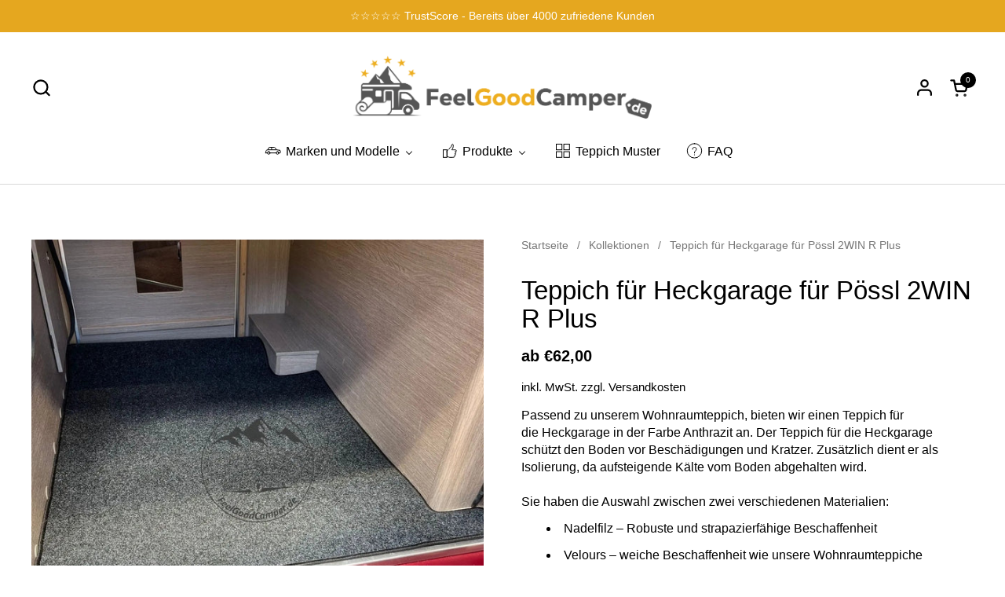

--- FILE ---
content_type: text/html; charset=utf-8
request_url: https://feelgoodcamper.de/products/teppich-fur-heckgarage-fur-poessl-2win-r-plus
body_size: 50829
content:
<!doctype html>
  <html id="html" class="no-js" lang="de" dir="ltr">
  <head>
  
    <meta charset="utf-8">
    <meta http-equiv="X-UA-Compatible" content="IE=edge,chrome=1">
    <meta name="viewport" content="width=device-width, initial-scale=1.0, height=device-height, minimum-scale=1.0"><link rel="shortcut icon" href="//feelgoodcamper.de/cdn/shop/files/FeelGoodCamper_Icon_PNG.png?crop=center&height=48&v=1744039843&width=48" type="image/png" /><title>Teppich für Heckgarage des Pössl 2WIN R PLUS &ndash; FeelGoodCamper.de</title><meta name="description" content="Passend zu unserem Wohnraumteppich, gibt es den Teppich für die Heckgarage des Pössl 2WIN R PLUS in der Farbe Anthrazit. Der Teppich für die Heckgarage schützt den Boden vor Beschädigungen und Kratzer.">

<meta property="og:site_name" content="FeelGoodCamper.de">
<meta property="og:url" content="https://feelgoodcamper.de/products/teppich-fur-heckgarage-fur-poessl-2win-r-plus">
<meta property="og:title" content="Teppich für Heckgarage des Pössl 2WIN R PLUS">
<meta property="og:type" content="product">
<meta property="og:description" content="Passend zu unserem Wohnraumteppich, gibt es den Teppich für die Heckgarage des Pössl 2WIN R PLUS in der Farbe Anthrazit. Der Teppich für die Heckgarage schützt den Boden vor Beschädigungen und Kratzer."><meta property="og:image" content="http://feelgoodcamper.de/cdn/shop/files/Teppich-fur-Heckgarage-fur-Possl-2WIN-R-Plus-FeelGoodCamper-1696182890623.jpg?v=1737874589">
  <meta property="og:image:secure_url" content="https://feelgoodcamper.de/cdn/shop/files/Teppich-fur-Heckgarage-fur-Possl-2WIN-R-Plus-FeelGoodCamper-1696182890623.jpg?v=1737874589">
  <meta property="og:image:width" content="750">
  <meta property="og:image:height" content="750"><meta property="og:price:amount" content="62,00">
  <meta property="og:price:currency" content="EUR"><meta name="twitter:card" content="summary_large_image">
<meta name="twitter:title" content="Teppich für Heckgarage des Pössl 2WIN R PLUS">
<meta name="twitter:description" content="Passend zu unserem Wohnraumteppich, gibt es den Teppich für die Heckgarage des Pössl 2WIN R PLUS in der Farbe Anthrazit. Der Teppich für die Heckgarage schützt den Boden vor Beschädigungen und Kratzer."><script type="application/ld+json">
  [
    {
      "@context": "https://schema.org",
      "@type": "WebSite",
      "name": "FeelGoodCamper.de",
      "url": "https:\/\/feelgoodcamper.de"
    },
    {
      "@context": "https://schema.org",
      "@type": "Organization",
      "name": "FeelGoodCamper.de",
      "url": "https:\/\/feelgoodcamper.de"
    }
  ]
</script>

<script type="application/ld+json">
{
  "@context": "http://schema.org",
  "@type": "BreadcrumbList",
  "itemListElement": [
    {
      "@type": "ListItem",
      "position": 1,
      "name": "Startseite",
      "item": "https://feelgoodcamper.de"
    },{
        "@type": "ListItem",
        "position": 2,
        "name": "Teppich für Heckgarage für Pössl 2WIN R Plus",
        "item": "https://feelgoodcamper.de/products/teppich-fur-heckgarage-fur-poessl-2win-r-plus"
      }]
}
</script><script type="application/ld+json">{"@context":"http:\/\/schema.org\/","@id":"\/products\/teppich-fur-heckgarage-fur-poessl-2win-r-plus#product","@type":"ProductGroup","brand":{"@type":"Brand","name":"FeelGoodCamper"},"category":"Teppiche","description":"Passend zu unserem Wohnraumteppich, bieten wir einen Teppich für die Heckgarage in der Farbe Anthrazit an. Der Teppich für die Heckgarage schützt den Boden vor Beschädigungen und Kratzer. Zusätzlich dient er als Isolierung, da aufsteigende Kälte vom Boden abgehalten wird.\n\nSie haben die Auswahl zwischen zwei verschiedenen Materialien:\n\n\nNadelfilz – Robuste und strapazierfähige Beschaffenheit\nVelours – weiche Beschaffenheit wie unsere Wohnraumteppiche\n\nHinweis: Der Kabelkanal wird durch den Teppich abgedeckt und dadurch kann dieser leicht abstehen.\n\n","hasVariant":[{"@id":"\/products\/teppich-fur-heckgarage-fur-poessl-2win-r-plus?variant=44484828299529#variant","@type":"Product","image":"https:\/\/feelgoodcamper.de\/cdn\/shop\/files\/Teppich-fur-Heckgarage-fur-Possl-2WIN-R-Plus-FeelGoodCamper-1696182890623.jpg?v=1737874589\u0026width=1920","name":"Teppich für Heckgarage für Pössl 2WIN R Plus - Anthrazit \/ Nadelfilz","offers":{"@id":"\/products\/teppich-fur-heckgarage-fur-poessl-2win-r-plus?variant=44484828299529#offer","@type":"Offer","availability":"http:\/\/schema.org\/InStock","price":"62.00","priceCurrency":"EUR","url":"https:\/\/feelgoodcamper.de\/products\/teppich-fur-heckgarage-fur-poessl-2win-r-plus?variant=44484828299529"}},{"@id":"\/products\/teppich-fur-heckgarage-fur-poessl-2win-r-plus?variant=44484828332297#variant","@type":"Product","image":"https:\/\/feelgoodcamper.de\/cdn\/shop\/files\/Teppich-fur-Heckgarage-fur-Possl-2WIN-R-Plus-FeelGoodCamper-1696182890623.jpg?v=1737874589\u0026width=1920","name":"Teppich für Heckgarage für Pössl 2WIN R Plus - Anthrazit \/ Velours","offers":{"@id":"\/products\/teppich-fur-heckgarage-fur-poessl-2win-r-plus?variant=44484828332297#offer","@type":"Offer","availability":"http:\/\/schema.org\/InStock","price":"169.00","priceCurrency":"EUR","url":"https:\/\/feelgoodcamper.de\/products\/teppich-fur-heckgarage-fur-poessl-2win-r-plus?variant=44484828332297"}}],"name":"Teppich für Heckgarage für Pössl 2WIN R Plus","productGroupID":"8262960546057","url":"https:\/\/feelgoodcamper.de\/products\/teppich-fur-heckgarage-fur-poessl-2win-r-plus"}</script><link rel="canonical" href="https://feelgoodcamper.de/products/teppich-fur-heckgarage-fur-poessl-2win-r-plus">
  
    <link rel="preconnect" href="https://cdn.shopify.com"><link rel="preconnect" href="https://fonts.shopifycdn.com" crossorigin>



<style type="text/css">



</style>
<style type="text/css">

  :root {

    /* Font variables */

    --font-stack-headings-primary: "system_ui", -apple-system, 'Segoe UI', Roboto, 'Helvetica Neue', 'Noto Sans', 'Liberation Sans', Arial, sans-serif, 'Apple Color Emoji', 'Segoe UI Emoji', 'Segoe UI Symbol', 'Noto Color Emoji';
    --font-weight-headings-primary: 400;
    --font-style-headings-primary: normal;

    --font-stack-body-primary: "system_ui", -apple-system, 'Segoe UI', Roboto, 'Helvetica Neue', 'Noto Sans', 'Liberation Sans', Arial, sans-serif, 'Apple Color Emoji', 'Segoe UI Emoji', 'Segoe UI Symbol', 'Noto Color Emoji';
    --font-weight-body-primary: 400;--font-weight-body-primary-bold: 700;--font-weight-body-primary-medium: 400;--font-style-body-primary: normal;

    --font-stack-body-secondary: "system_ui", -apple-system, 'Segoe UI', Roboto, 'Helvetica Neue', 'Noto Sans', 'Liberation Sans', Arial, sans-serif, 'Apple Color Emoji', 'Segoe UI Emoji', 'Segoe UI Symbol', 'Noto Color Emoji';
    --font-weight-body-secondary: 400;--font-weight-body-secondary-bold: 700;--font-style-body-secondary: normal;

    --font-weight-menu: var(--font-weight-body-primary-medium);
    --font-weight-buttons: var(--font-weight-body-primary-medium);

    --base-headings-primary-size: 40;
    --base-headings-secondary-size: ;
    --base-headings-line: 1;
    --base-headings-spacing: 0.0em;

    --base-body-primary-size: 16;
    --base-body-secondary-size: 18;
    --base-body-line: 1.4;

    /* Color variables */

    --color-background-header: #ffffff;
    --color-text-header: #000000;
    --color-foreground-header: #fff;
    --color-borders-header: rgba(0, 0, 0, 0.15);

    --color-background-main: #FFFFFF;
    --color-secondary-background-main: rgba(0, 0, 0, 0.08);
    --color-third-background-main: rgba(0, 0, 0, 0.04);
    --color-fourth-background-main: rgba(0, 0, 0, 0.02);
    --color-opacity-background-main: rgba(255, 255, 255, 0);
    --color-text-main: #000000;
    --color-foreground-main: #fff;
    --color-secondary-text-main: rgba(0, 0, 0, 0.6);
    --color-borders-main: rgba(0, 0, 0, 0.1);
    --color-background-main-alternate: #f2f2f2;

    --color-background-product-card: rgba(0,0,0,0);
    --color-background-cart-card: rgba(0,0,0,0);

    --color-background-footer: #f2efec;
    --color-text-footer: #000000;
    --color-borders-footer: rgba(0, 0, 0, 0.15);

    --color-borders-forms-primary: rgba(0, 0, 0, 0.3);
    --color-borders-forms-secondary: rgba(0, 0, 0, 0.6);

    /* Borders */

    --border-width-cards: px;
    --border-radius-cards: 0px;
    --border-width-buttons: 1px;
    --border-radius-buttons: 10px;
    --border-width-forms: 1px;
    --border-radius-forms: 6px;
    --border-radius-widgets: 10px;
    --border-radius-product-card: 0px;

    /* Layout */
    
    --theme-max-width: 1360px;
    --grid-gap-original-base: 32px;
    --container-vertical-space-base: 140px;
    --image-fit-padding: 10%;

  }

  .facets--horiz .facets__summary, #main select, .sidebar select {
    background-image: url('data:image/svg+xml;utf8,<svg fill="none" height="7" viewBox="0 0 12 7" width="12" xmlns="http://www.w3.org/2000/svg"><g fill="%23000000"><path d="m1.2334.554688 5.65685 5.656852-.7071.70711-5.656858-5.65686z"/><path d="m11.8252 1.26221-5.65686 5.65685-.70711-.70711 5.65687-5.65685z"/></g></svg>');
  }

  .star-rating__stars {
    background-image: url('data:image/svg+xml;utf8,<svg width="20" height="14" viewBox="0 0 14 13" fill="rgba%280%2C+0%2C+0%2C+0.1%29" xmlns="http://www.w3.org/2000/svg"><path d="m7 0 1.572 4.837h5.085l-4.114 2.99 1.572 4.836L7 9.673l-4.114 2.99 1.571-4.837-4.114-2.99h5.085L7 0Z" stroke="rgba%280%2C+0%2C+0%2C+0.1%29" stroke-width="0"/></svg>');
  }
  .star-rating__stars-active {
    background-image: url('data:image/svg+xml;utf8,<svg width="20" height="13" viewBox="0 0 14 13" fill="none" xmlns="http://www.w3.org/2000/svg"><path d="m7 0 1.572 4.837h5.085l-4.114 2.99 1.572 4.836L7 9.673l-4.114 2.99 1.571-4.837-4.114-2.99h5.085L7 0Z" fill="%23000000" stroke-width="0"/></svg>');
  }

  

</style>

<style id="root-height">
  :root {
    --window-height: 100vh;
  }
</style>
<script type="text/javascript">
  window.KrownAssetLoader = {
    loadedScripts: new Set(),
    loadScript: function(url) {
      if (this.loadedScripts.has(url)) return;
      this.loadedScripts.add(url);
      const script = document.createElement('script');
      script.src = url;
      script.defer = true;
      document.head.appendChild(script);
    }
  };
</script>
<link href="//feelgoodcamper.de/cdn/shop/t/36/assets/theme.css?v=44635122622383770391765523314" as="style" rel="preload"><link href="//feelgoodcamper.de/cdn/shop/t/36/assets/section-header.css?v=39968804918358551931765523297" as="style" rel="preload"><link href="//feelgoodcamper.de/cdn/shop/t/36/assets/component-product-item.css?v=34439478055513715941765523279" as="style" rel="preload"><link href="//feelgoodcamper.de/cdn/shop/t/36/assets/component-product-variants.css?v=132587616395077274951765523281" as="style" rel="preload"><link href="//feelgoodcamper.de/cdn/shop/t/36/assets/section-main-product.css?v=153025521758116147571765523303" as="style" rel="preload"><link href="//feelgoodcamper.de/cdn/shop/t/36/assets/theme.css?v=44635122622383770391765523314" rel="stylesheet" type="text/css" media="all" />
  
    <script>window.performance && window.performance.mark && window.performance.mark('shopify.content_for_header.start');</script><meta name="google-site-verification" content="oC20o7hDTQ_cmFr43KpvFTVnBAptPHg3oSQIkfBG8cc">
<meta name="facebook-domain-verification" content="hn2mbm7v9eccq080shxra2zduzfm3a">
<meta id="shopify-digital-wallet" name="shopify-digital-wallet" content="/64328565001/digital_wallets/dialog">
<meta name="shopify-checkout-api-token" content="5560b25c388fa1395a643fbe98ddebbe">
<meta id="in-context-paypal-metadata" data-shop-id="64328565001" data-venmo-supported="false" data-environment="production" data-locale="de_DE" data-paypal-v4="true" data-currency="EUR">
<link rel="alternate" type="application/json+oembed" href="https://feelgoodcamper.de/products/teppich-fur-heckgarage-fur-poessl-2win-r-plus.oembed">
<script async="async" src="/checkouts/internal/preloads.js?locale=de-DE"></script>
<script id="apple-pay-shop-capabilities" type="application/json">{"shopId":64328565001,"countryCode":"DE","currencyCode":"EUR","merchantCapabilities":["supports3DS"],"merchantId":"gid:\/\/shopify\/Shop\/64328565001","merchantName":"FeelGoodCamper.de","requiredBillingContactFields":["postalAddress","email"],"requiredShippingContactFields":["postalAddress","email"],"shippingType":"shipping","supportedNetworks":["visa","maestro","masterCard","amex"],"total":{"type":"pending","label":"FeelGoodCamper.de","amount":"1.00"},"shopifyPaymentsEnabled":true,"supportsSubscriptions":true}</script>
<script id="shopify-features" type="application/json">{"accessToken":"5560b25c388fa1395a643fbe98ddebbe","betas":["rich-media-storefront-analytics"],"domain":"feelgoodcamper.de","predictiveSearch":true,"shopId":64328565001,"locale":"de"}</script>
<script>var Shopify = Shopify || {};
Shopify.shop = "feelgoodcamper-6071.myshopify.com";
Shopify.locale = "de";
Shopify.currency = {"active":"EUR","rate":"1.0"};
Shopify.country = "DE";
Shopify.theme = {"name":"Aktualisierte Kopie von Aktualisierte Kopie von...","id":184232149257,"schema_name":"Combine","schema_version":"3.1.2","theme_store_id":1826,"role":"main"};
Shopify.theme.handle = "null";
Shopify.theme.style = {"id":null,"handle":null};
Shopify.cdnHost = "feelgoodcamper.de/cdn";
Shopify.routes = Shopify.routes || {};
Shopify.routes.root = "/";</script>
<script type="module">!function(o){(o.Shopify=o.Shopify||{}).modules=!0}(window);</script>
<script>!function(o){function n(){var o=[];function n(){o.push(Array.prototype.slice.apply(arguments))}return n.q=o,n}var t=o.Shopify=o.Shopify||{};t.loadFeatures=n(),t.autoloadFeatures=n()}(window);</script>
<script id="shop-js-analytics" type="application/json">{"pageType":"product"}</script>
<script defer="defer" async type="module" src="//feelgoodcamper.de/cdn/shopifycloud/shop-js/modules/v2/client.init-shop-cart-sync_KNlu3ypL.de.esm.js"></script>
<script defer="defer" async type="module" src="//feelgoodcamper.de/cdn/shopifycloud/shop-js/modules/v2/chunk.common_SKKNcA3B.esm.js"></script>
<script type="module">
  await import("//feelgoodcamper.de/cdn/shopifycloud/shop-js/modules/v2/client.init-shop-cart-sync_KNlu3ypL.de.esm.js");
await import("//feelgoodcamper.de/cdn/shopifycloud/shop-js/modules/v2/chunk.common_SKKNcA3B.esm.js");

  window.Shopify.SignInWithShop?.initShopCartSync?.({"fedCMEnabled":true,"windoidEnabled":true});

</script>
<script>(function() {
  var isLoaded = false;
  function asyncLoad() {
    if (isLoaded) return;
    isLoaded = true;
    var urls = ["https:\/\/feelgoodcamper.de\/apps\/giraffly-pagespeed\/page-speed-boost-f6e285b73922d6b6309f5a2700f22e2f1a2e7ee6.js?shop=feelgoodcamper-6071.myshopify.com","https:\/\/googlereview.gropulse.com\/get_widget?shop=feelgoodcamper-6071.myshopify.com"];
    for (var i = 0; i < urls.length; i++) {
      var s = document.createElement('script');
      s.type = 'text/javascript';
      s.async = true;
      s.src = urls[i];
      var x = document.getElementsByTagName('script')[0];
      x.parentNode.insertBefore(s, x);
    }
  };
  if(window.attachEvent) {
    window.attachEvent('onload', asyncLoad);
  } else {
    window.addEventListener('load', asyncLoad, false);
  }
})();</script>
<script id="__st">var __st={"a":64328565001,"offset":3600,"reqid":"d555badc-5dbd-46d9-8420-665b16f2f943-1767636086","pageurl":"feelgoodcamper.de\/products\/teppich-fur-heckgarage-fur-poessl-2win-r-plus","u":"d387e014a6b5","p":"product","rtyp":"product","rid":8262960546057};</script>
<script>window.ShopifyPaypalV4VisibilityTracking = true;</script>
<script id="captcha-bootstrap">!function(){'use strict';const t='contact',e='account',n='new_comment',o=[[t,t],['blogs',n],['comments',n],[t,'customer']],c=[[e,'customer_login'],[e,'guest_login'],[e,'recover_customer_password'],[e,'create_customer']],r=t=>t.map((([t,e])=>`form[action*='/${t}']:not([data-nocaptcha='true']) input[name='form_type'][value='${e}']`)).join(','),a=t=>()=>t?[...document.querySelectorAll(t)].map((t=>t.form)):[];function s(){const t=[...o],e=r(t);return a(e)}const i='password',u='form_key',d=['recaptcha-v3-token','g-recaptcha-response','h-captcha-response',i],f=()=>{try{return window.sessionStorage}catch{return}},m='__shopify_v',_=t=>t.elements[u];function p(t,e,n=!1){try{const o=window.sessionStorage,c=JSON.parse(o.getItem(e)),{data:r}=function(t){const{data:e,action:n}=t;return t[m]||n?{data:e,action:n}:{data:t,action:n}}(c);for(const[e,n]of Object.entries(r))t.elements[e]&&(t.elements[e].value=n);n&&o.removeItem(e)}catch(o){console.error('form repopulation failed',{error:o})}}const l='form_type',E='cptcha';function T(t){t.dataset[E]=!0}const w=window,h=w.document,L='Shopify',v='ce_forms',y='captcha';let A=!1;((t,e)=>{const n=(g='f06e6c50-85a8-45c8-87d0-21a2b65856fe',I='https://cdn.shopify.com/shopifycloud/storefront-forms-hcaptcha/ce_storefront_forms_captcha_hcaptcha.v1.5.2.iife.js',D={infoText:'Durch hCaptcha geschützt',privacyText:'Datenschutz',termsText:'Allgemeine Geschäftsbedingungen'},(t,e,n)=>{const o=w[L][v],c=o.bindForm;if(c)return c(t,g,e,D).then(n);var r;o.q.push([[t,g,e,D],n]),r=I,A||(h.body.append(Object.assign(h.createElement('script'),{id:'captcha-provider',async:!0,src:r})),A=!0)});var g,I,D;w[L]=w[L]||{},w[L][v]=w[L][v]||{},w[L][v].q=[],w[L][y]=w[L][y]||{},w[L][y].protect=function(t,e){n(t,void 0,e),T(t)},Object.freeze(w[L][y]),function(t,e,n,w,h,L){const[v,y,A,g]=function(t,e,n){const i=e?o:[],u=t?c:[],d=[...i,...u],f=r(d),m=r(i),_=r(d.filter((([t,e])=>n.includes(e))));return[a(f),a(m),a(_),s()]}(w,h,L),I=t=>{const e=t.target;return e instanceof HTMLFormElement?e:e&&e.form},D=t=>v().includes(t);t.addEventListener('submit',(t=>{const e=I(t);if(!e)return;const n=D(e)&&!e.dataset.hcaptchaBound&&!e.dataset.recaptchaBound,o=_(e),c=g().includes(e)&&(!o||!o.value);(n||c)&&t.preventDefault(),c&&!n&&(function(t){try{if(!f())return;!function(t){const e=f();if(!e)return;const n=_(t);if(!n)return;const o=n.value;o&&e.removeItem(o)}(t);const e=Array.from(Array(32),(()=>Math.random().toString(36)[2])).join('');!function(t,e){_(t)||t.append(Object.assign(document.createElement('input'),{type:'hidden',name:u})),t.elements[u].value=e}(t,e),function(t,e){const n=f();if(!n)return;const o=[...t.querySelectorAll(`input[type='${i}']`)].map((({name:t})=>t)),c=[...d,...o],r={};for(const[a,s]of new FormData(t).entries())c.includes(a)||(r[a]=s);n.setItem(e,JSON.stringify({[m]:1,action:t.action,data:r}))}(t,e)}catch(e){console.error('failed to persist form',e)}}(e),e.submit())}));const S=(t,e)=>{t&&!t.dataset[E]&&(n(t,e.some((e=>e===t))),T(t))};for(const o of['focusin','change'])t.addEventListener(o,(t=>{const e=I(t);D(e)&&S(e,y())}));const B=e.get('form_key'),M=e.get(l),P=B&&M;t.addEventListener('DOMContentLoaded',(()=>{const t=y();if(P)for(const e of t)e.elements[l].value===M&&p(e,B);[...new Set([...A(),...v().filter((t=>'true'===t.dataset.shopifyCaptcha))])].forEach((e=>S(e,t)))}))}(h,new URLSearchParams(w.location.search),n,t,e,['guest_login'])})(!0,!0)}();</script>
<script integrity="sha256-4kQ18oKyAcykRKYeNunJcIwy7WH5gtpwJnB7kiuLZ1E=" data-source-attribution="shopify.loadfeatures" defer="defer" src="//feelgoodcamper.de/cdn/shopifycloud/storefront/assets/storefront/load_feature-a0a9edcb.js" crossorigin="anonymous"></script>
<script data-source-attribution="shopify.dynamic_checkout.dynamic.init">var Shopify=Shopify||{};Shopify.PaymentButton=Shopify.PaymentButton||{isStorefrontPortableWallets:!0,init:function(){window.Shopify.PaymentButton.init=function(){};var t=document.createElement("script");t.src="https://feelgoodcamper.de/cdn/shopifycloud/portable-wallets/latest/portable-wallets.de.js",t.type="module",document.head.appendChild(t)}};
</script>
<script data-source-attribution="shopify.dynamic_checkout.buyer_consent">
  function portableWalletsHideBuyerConsent(e){var t=document.getElementById("shopify-buyer-consent"),n=document.getElementById("shopify-subscription-policy-button");t&&n&&(t.classList.add("hidden"),t.setAttribute("aria-hidden","true"),n.removeEventListener("click",e))}function portableWalletsShowBuyerConsent(e){var t=document.getElementById("shopify-buyer-consent"),n=document.getElementById("shopify-subscription-policy-button");t&&n&&(t.classList.remove("hidden"),t.removeAttribute("aria-hidden"),n.addEventListener("click",e))}window.Shopify?.PaymentButton&&(window.Shopify.PaymentButton.hideBuyerConsent=portableWalletsHideBuyerConsent,window.Shopify.PaymentButton.showBuyerConsent=portableWalletsShowBuyerConsent);
</script>
<script data-source-attribution="shopify.dynamic_checkout.cart.bootstrap">document.addEventListener("DOMContentLoaded",(function(){function t(){return document.querySelector("shopify-accelerated-checkout-cart, shopify-accelerated-checkout")}if(t())Shopify.PaymentButton.init();else{new MutationObserver((function(e,n){t()&&(Shopify.PaymentButton.init(),n.disconnect())})).observe(document.body,{childList:!0,subtree:!0})}}));
</script>
<script id='scb4127' type='text/javascript' async='' src='https://feelgoodcamper.de/cdn/shopifycloud/privacy-banner/storefront-banner.js'></script><link id="shopify-accelerated-checkout-styles" rel="stylesheet" media="screen" href="https://feelgoodcamper.de/cdn/shopifycloud/portable-wallets/latest/accelerated-checkout-backwards-compat.css" crossorigin="anonymous">
<style id="shopify-accelerated-checkout-cart">
        #shopify-buyer-consent {
  margin-top: 1em;
  display: inline-block;
  width: 100%;
}

#shopify-buyer-consent.hidden {
  display: none;
}

#shopify-subscription-policy-button {
  background: none;
  border: none;
  padding: 0;
  text-decoration: underline;
  font-size: inherit;
  cursor: pointer;
}

#shopify-subscription-policy-button::before {
  box-shadow: none;
}

      </style>

<script>window.performance && window.performance.mark && window.performance.mark('shopify.content_for_header.end');</script>
  
    <script>
  
      /* js helpers */
      const debounce = (fn, wait) => {
        let t;
        return (...args) => {
          clearTimeout(t);
          t = setTimeout(() => fn.apply(this, args), wait);
        };
      }
      window.KEYCODES = {
        TAB: 9,
        ESC: 27,
        DOWN: 40,
        RIGHT: 39,
        UP: 38,
        LEFT: 37,
        RETURN: 13
      };
  
      /* background image sizes */
      const rbi = [];
      const rbiSetSize = (img) => {
        if ( img.offsetWidth / img.dataset.ratio < img.offsetHeight ) {
          img.setAttribute('sizes', `${Math.ceil(img.offsetHeight * img.dataset.ratio)}px`);
        } else {
          img.setAttribute('sizes', `${Math.ceil(img.offsetWidth)}px`);
        }
      }
      window.addEventListener('resize', debounce(()=>{
        for ( let img of rbi ) {
          rbiSetSize(img);
        }
      }, 250));
  
      /* lazy looad images reveal effect */
      const imageReveal = new IntersectionObserver((entries, observer)=>{
        entries.forEach(entry=>{
          if ( entry.isIntersecting ) {
            setTimeout(()=>{
              entry.target.classList.remove('lazy-image--to-reveal');
            }, 500);
            entry.target.classList.add('lazy-image--revealed');
            observer.unobserve(entry.target);
          }
        });
      }, {rootMargin: '20px 0px 0px 0px'});

    </script><noscript>
      <link rel="stylesheet" href="//feelgoodcamper.de/cdn/shop/t/36/assets/theme-noscript.css?v=38102435459277827451765523314">
    </noscript>
<link href="//feelgoodcamper.de/cdn/shop/t/36/assets/product-info-bar.css?v=88914516184135585041765523293" rel="stylesheet" type="text/css" media="all" />
<script src="//feelgoodcamper.de/cdn/shop/t/36/assets/product-info-bar.js?v=44261256205085930771765523293" defer></script>
  <!-- BEGIN app block: shopify://apps/seo-on-blog/blocks/avada-seoon-setting/a45c3e67-be9f-4255-a194-b255a24f37c9 --><!-- BEGIN app snippet: avada-seoon-robot --><!-- Avada SEOOn Robot -->





<!-- END app snippet -->
<!-- BEGIN app snippet: avada-seoon-social --><!-- Avada SEOOn Social -->



<!-- END app snippet -->
<!-- BEGIN app snippet: avada-seoon-gsd --><!-- END app snippet -->
<!-- BEGIN app snippet: avada-seoon-custom-css --> <!-- END app snippet -->
<!-- BEGIN app snippet: avada-seoon-faqs-gsd -->

<!-- END app snippet -->
<!-- BEGIN app snippet: avada-seoon-page-tag --><!-- Avada SEOOn Page Tag -->
<!-- BEGIN app snippet: avada-seoon-robot --><!-- Avada SEOOn Robot -->





<!-- END app snippet -->

<link href="//cdn.shopify.com/extensions/019b2f73-0fda-7492-9f0c-984659b366db/seoon-blog-107/assets/page-tag.css" rel="stylesheet" type="text/css" media="all" />
<!-- END Avada SEOOn Page Tag -->
<!-- END app snippet -->
<!-- BEGIN app snippet: avada-seoon-recipe-gsd -->

<!-- END app snippet -->
<!-- BEGIN app snippet: avada-seoon-protect-content --><!-- Avada SEOOn Protect Content --><!--End Avada SEOOn Protect Content -->
<!-- END app snippet -->

<!-- END app block --><!-- BEGIN app block: shopify://apps/seoant-page-speed/blocks/pagespeed-preloading/b6edaf80-ee08-4404-951c-d8f577b5c1b1 --><!-- END app block --><!-- BEGIN app block: shopify://apps/buddha-mega-menu-navigation/blocks/megamenu/dbb4ce56-bf86-4830-9b3d-16efbef51c6f -->
<script>
        var productImageAndPrice = [],
            collectionImages = [],
            articleImages = [],
            mmLivIcons = true,
            mmFlipClock = false,
            mmFixesUseJquery = false,
            mmNumMMI = 4,
            mmSchemaTranslation = {"menuStrings":{"da":{"Marken und Modelle":"M\u00e6rker og modeller","A-D":"AD","Adria":"Adriaterhavet","B\u00fcrstner":"B\u00fcrstner","Carado":"Carado","Carthago":"Kartago","Challenger":"Udfordrer","Chausson":"Chausson","Clever":"Dygtig","CS-Reisemobile":"CS autocampere","Dethleffs":"Dethleffs","E-L":"EL","Etrusco":"Etrusco","Eura Mobil":"Eura mobil","Forster":"Ranger","Frankia":"Frankia","Giottiline":"Giottiline","Hobby":"hobby","HYMER":"HYMER","Knaus":"Knaus","Laika":"Laika","LMC":"LMC","M-Z":"MZ","Malibu":"Malibu","Mooveo":"Mooveo","Pilote":"Pilot","P\u00f6ssl":"P\u00f6ssl","Sunlight":"Solskin","VANTourer":"VANTourer","Weinsberg":"Weinberg","Westfalia":"Westfalen","Modell nicht dabei?":"Model ikke inkluderet?","Dein Fahrzeug ist hier nicht aufgef\u00fchrt? Gerne erstellen wir ein individuelles Angebot.":"Er dit k\u00f8ret\u00f8j ikke opf\u00f8rt her? Vi laver gerne et individuelt tilbud.","Fertigung anfragen":"Sp\u00f8rg om produktion","Produkte":"Produkter","Teppiche und Zubeh\u00f6r":"T\u00e6pper og tilbeh\u00f8r","test":"pr\u00f8ve","Heckgaragenteppiche":"Baggarage t\u00e6pper","Anti-Rutsch Pads":"Anti-skrid puder","Fu\u00dfmatte":"D\u00f8rm\u00e5tte","Teppich Muster":"T\u00e6ppe m\u00f8nster","Geschenkgutschein":"gavekort","FAQ":"FAQ","\u00dcber uns":"Om os"},"en":{"Marken und Modelle":"Brands and models","A-D":"AD","Adria":"Adriatic","B\u00fcrstner":"B\u00fcrstner","Carado":"Carado","Carthago":"Carthage","Challenger":"Challenger","Chausson":"Chausson","Clever":"Clever","CS-Reisemobile":"CS motorhomes","Dethleffs":"Dethleffs","E-L":"EL","Etrusco":"Etrusco","Eura Mobil":"Eura Mobile","Forster":"Ranger","Frankia":"Frankia","Giottiline":"Giottiline","Hobby":"hobby","HYMER":"HYMER","Knaus":"Knaus","Laika":"Laika","LMC":"LMC","M-Z":"MZ","Malibu":"Malibu","Mooveo":"Mooveo","Pilote":"Pilot","P\u00f6ssl":"P\u00f6ssl","Sunlight":"Sunshine","VANTourer":"VANTourer","Weinsberg":"Weinberg","Westfalia":"Westphalia","Modell nicht dabei?":"Model not included?","Dein Fahrzeug ist hier nicht aufgef\u00fchrt? Gerne erstellen wir ein individuelles Angebot.":"Your vehicle is not listed here? We would be happy to create an individual offer.","Fertigung anfragen":"Inquire about production","Produkte":"Products","Teppiche und Zubeh\u00f6r":"Carpets and accessories","test":"test","Heckgaragenteppiche":"Rear garage carpets","Anti-Rutsch Pads":"Anti-slip pads","Fu\u00dfmatte":"Doormat","Teppich Muster":"Carpet pattern","Geschenkgutschein":"gift card","FAQ":"FAQ","\u00dcber uns":"About Us"},"it":{"Marken und Modelle":"Marche e modelli","A-D":"ANNO DOMINI","Adria":"Adriatico","B\u00fcrstner":"B\u00fcrstner","Carado":"Carado","Carthago":"Cartagine","Challenger":"Sfidante","Chausson":"Chausson","Clever":"Intelligente","CS-Reisemobile":"Camper CS","Dethleffs":"Dethleff","E-L":"EL","Etrusco":"Etrusco","Eura Mobil":"Eura Mobile","Forster":"Ranger","Frankia":"Frankia","Giottiline":"Giottiline","Hobby":"passatempo","HYMER":"HYMER","Knaus":"Knaus","Laika":"Laika","LMC":"LMC","M-Z":"MZ","Malibu":"Malibu","Mooveo":"Mooveo","Pilote":"Pilota","P\u00f6ssl":"Possl","Sunlight":"Luce del sole","VANTourer":"VANTourer","Weinsberg":"Weinberg","Westfalia":"Vestfalia","Modell nicht dabei?":"Modello non incluso?","Dein Fahrzeug ist hier nicht aufgef\u00fchrt? Gerne erstellen wir ein individuelles Angebot.":"Il tuo veicolo non \u00e8 elencato qui? Saremo lieti di creare un&#39;offerta individuale.","Fertigung anfragen":"Richiedi informazioni sulla produzione","Produkte":"Prodotti","Teppiche und Zubeh\u00f6r":"Tappeti e accessori","test":"test","Heckgaragenteppiche":"Moquette del garage posteriore","Anti-Rutsch Pads":"Cuscinetti antiscivolo","Fu\u00dfmatte":"Zerbino","Teppich Muster":"Modello tappeto","Geschenkgutschein":"carta regalo","FAQ":"FAQ","\u00dcber uns":"Chi siamo"}},"additional":{"da":{"Add to cart":"Tilf\u00f8j til kurv","Sold out":"Betal ud","Title":"Titel","Out of Stock Title":"Udsolgt titel","View Cart":"Se indk\u00f8bsvogn","NEW":"NY","SALE":"SALG","HOT":"HED"},"de":{"Add to cart":"In den Warenkorb legen","Sold out":"Ausverkauft","Title":"GERADE ZU IHREM WARENKORB HINZUGEF\u00dcGT","Out of Stock Title":"AUSVERKAUFT","View Cart":"Warenkorb ansehen","NEW":"NEW","SALE":"SALE","HOT":"HOT"},"en":{"Add to cart":"Add to cart","Sold out":"Pay out","Title":"Title","Out of Stock Title":"Out of stock title","View Cart":"View Cart","NEW":"NEW","SALE":"SALE","HOT":"HOT"},"it":{"Add to cart":"Aggiungi al carrello","Sold out":"Paga","Title":"Titolo","Out of Stock Title":"Titolo esaurito","View Cart":"Visualizza carrello","NEW":"NUOVO","SALE":"VENDITA","HOT":"CALDO"}},"enabled":true,"shopLocale":"de"},
            mmMenuStrings =  [] ,
            mmShopLocale = "de",
            mmShopLocaleCollectionsRoute = "/collections",
            mmSchemaDesignJSON = [{"action":"menu-select","value":"mm-automatic"},{"action":"design","setting":"main_menu_item_size_6Pdsg","value":"400px"},{"action":"design","setting":"main_menu_item_size_4iUaR","value":"1094px"},{"action":"design","setting":"main_menu_item_columns_4iUaR","value":"4"},{"action":"design","setting":"font_size","value":"17px"},{"action":"design","setting":"vertical_price_color","value":"#ff0000"},{"action":"design","setting":"vertical_link_hover_color","value":"#4e4e4e"},{"action":"design","setting":"vertical_text_color","value":"#000000"},{"action":"design","setting":"vertical_background_color","value":"#ffffff"},{"action":"design","setting":"vertical_font_size","value":"16px"},{"action":"design","setting":"main_menu_item_columns_6Pdsg","value":"2"},{"action":"design","setting":"vertical_contact_left_alt_color","value":"#333333"},{"action":"design","setting":"vertical_contact_right_btn_bg_color","value":"#333333"},{"action":"design","setting":"vertical_addtocart_background_color","value":"#333333"},{"action":"design","setting":"vertical_countdown_background_color","value":"#333333"},{"action":"design","setting":"vertical_countdown_color","value":"#ffffff"},{"action":"design","setting":"vertical_addtocart_text_color","value":"#ffffff"},{"action":"design","setting":"vertical_addtocart_enable","value":"true"},{"action":"design","setting":"vertical_contact_right_btn_text_color","value":"#ffffff"},{"action":"design","setting":"vertical_font_family","value":"Default"},{"action":"design","setting":"countdown_background_color","value":"#333333"},{"action":"design","setting":"countdown_color","value":"#ffffff"},{"action":"design","setting":"addtocart_background_hover_color","value":"#0da19a"},{"action":"design","setting":"addtocart_text_hover_color","value":"#ffffff"},{"action":"design","setting":"addtocart_background_color","value":"#ffffff"},{"action":"design","setting":"addtocart_text_color","value":"#333333"},{"action":"design","setting":"addtocart_enable","value":"true"},{"action":"design","setting":"contact_left_text_color","value":"#f1f1f0"},{"action":"design","setting":"contact_left_alt_color","value":"#CCCCCC"},{"action":"design","setting":"contact_left_bg_color","value":"#3A3A3A"},{"action":"design","setting":"contact_right_btn_bg_color","value":"#3A3A3A"},{"action":"design","setting":"contact_right_btn_text_color","value":"#ffffff"},{"action":"design","setting":"price_color","value":"#0da19a"},{"action":"design","setting":"background_color","value":"#ffffff"},{"action":"design","setting":"background_hover_color","value":"#f9f9f9"},{"action":"design","setting":"link_hover_color","value":"#0da19a"},{"action":"design","setting":"text_color","value":"#222222"},{"action":"design","setting":"font_family","value":"Default"}],
            mmDomChangeSkipUl = "",
            buddhaMegaMenuShop = "feelgoodcamper-6071.myshopify.com",
            mmWireframeCompression = "0",
            mmExtensionAssetUrl = "https://cdn.shopify.com/extensions/019abe06-4a3f-7763-88da-170e1b54169b/mega-menu-151/assets/";var bestSellersHTML = '';var newestProductsHTML = '';var buddhaLivIcons={"car.svg":"<svg version=\"1.1\" xmlns=\"http:\/\/www.w3.org\/2000\/svg\" xmlns:xlink=\"http:\/\/www.w3.org\/1999\/xlink\" viewBox=\"0 0 60 60\" xml:space=\"preserve\" data-animoptions=\"{'duration':'2', 'repeat':'0', 'repeatDelay':'0.7'}\">\n\t<g class=\"lievo-main\">\n\t\t<g class=\"lievo-common\">\n\t\t\t<path class=\"lievo-donotdraw lievo-likestroke\" opacity=\"0\" fill=\"#34495E\" d=\"M10.67,36.82c0.02-0.05,0.03-0.11,0.03-0.17c0-0.3-0.22-0.55-0.5-0.55c-0.13,0-0.25,0.06-0.34,0.15c-0.1-0.09-0.24-0.15-0.41-0.15c-0.3,0-0.55,0.2-0.55,0.45c0,0.13,0.07,0.24,0.17,0.32C9.03,36.94,9,37.02,9,37.1c0,0.26,0.23,0.47,0.51,0.49C9.53,37.82,9.72,38,9.95,38c0.21,0,0.37-0.14,0.43-0.33c0.06,0.02,0.11,0.03,0.17,0.03c0.3,0,0.55-0.2,0.55-0.45C11.1,37.04,10.91,36.87,10.67,36.82z\" data-animdata=\"\n\t\t\t\t{\n\t\t\t\t\t'steps':[\n\t\t\t\t\t\t{\n\t\t\t\t\t\t\t'duration':'0',\n\t\t\t\t\t\t\t'position':'0.1',\n\t\t\t\t\t\t\t'vars':{\n\t\t\t\t\t\t\t\t'opacity':'1'\n\t\t\t\t\t\t\t}\n\t\t\t\t\t\t},\n\t\t\t\t\t\t{\n\t\t\t\t\t\t\t'duration':'1',\n\t\t\t\t\t\t\t'vars':{\n\t\t\t\t\t\t\t\t'scale':'10',\n\t\t\t\t\t\t\t\t'opacity':'0',\n\t\t\t\t\t\t\t\t'transformOrigin':'center center'\n\t\t\t\t\t\t\t}\n\t\t\t\t\t\t},\n\t\t\t\t\t\t{\n\t\t\t\t\t\t\t'duration':'0',\n\t\t\t\t\t\t\t'vars':{\n\t\t\t\t\t\t\t\t'scale':'1'\n\t\t\t\t\t\t\t}\n\t\t\t\t\t\t}\n\t\t\t\t\t]\n\t\t\t\t}\n\t\t\t\"\/>\n\t\t\t<path class=\"lievo-donotdraw lievo-likestroke\" opacity=\"0\" fill=\"#34495E\" d=\"M30.67,36.82c0.02-0.05,0.03-0.11,0.03-0.17c0-0.3-0.22-0.55-0.5-0.55c-0.13,0-0.25,0.06-0.34,0.15c-0.1-0.09-0.24-0.15-0.41-0.15c-0.3,0-0.55,0.2-0.55,0.45c0,0.13,0.07,0.24,0.17,0.32C29.03,36.94,29,37.02,29,37.1c0,0.26,0.23,0.47,0.51,0.49c0.02,0.23,0.21,0.41,0.44,0.41c0.21,0,0.37-0.14,0.43-0.33c0.06,0.02,0.11,0.03,0.17,0.03c0.3,0,0.55-0.2,0.55-0.45C31.1,37.04,30.91,36.87,30.67,36.82z\" data-animdata=\"\n\t\t\t\t{\n\t\t\t\t\t'steps':[\n\t\t\t\t\t\t{\n\t\t\t\t\t\t\t'duration':'0',\n\t\t\t\t\t\t\t'position':'0.6',\n\t\t\t\t\t\t\t'vars':{\n\t\t\t\t\t\t\t\t'opacity':'1'\n\t\t\t\t\t\t\t}\n\t\t\t\t\t\t},\n\t\t\t\t\t\t{\n\t\t\t\t\t\t\t'duration':'1',\n\t\t\t\t\t\t\t'vars':{\n\t\t\t\t\t\t\t\t'scale':'10',\n\t\t\t\t\t\t\t\t'opacity':'0',\n\t\t\t\t\t\t\t\t'transformOrigin':'center center'\n\t\t\t\t\t\t\t}\n\t\t\t\t\t\t},\n\t\t\t\t\t\t{\n\t\t\t\t\t\t\t'duration':'0',\n\t\t\t\t\t\t\t'vars':{\n\t\t\t\t\t\t\t\t'scale':'1'\n\t\t\t\t\t\t\t}\n\t\t\t\t\t\t}\n\t\t\t\t\t]\n\t\t\t\t}\n\t\t\t\"\/>\n\t\t\t<path class=\"lievo-donotdraw lievo-likestroke\" opacity=\"0\" fill=\"#34495E\" d=\"M50.67,36.82c0.02-0.05,0.03-0.11,0.03-0.17c0-0.3-0.22-0.55-0.5-0.55c-0.13,0-0.25,0.06-0.34,0.15c-0.1-0.09-0.24-0.15-0.41-0.15c-0.3,0-0.55,0.2-0.55,0.45c0,0.13,0.07,0.24,0.17,0.32C49.03,36.94,49,37.02,49,37.1c0,0.26,0.23,0.47,0.51,0.49c0.02,0.23,0.21,0.41,0.44,0.41c0.21,0,0.37-0.14,0.43-0.33c0.06,0.02,0.11,0.03,0.17,0.03c0.3,0,0.55-0.2,0.55-0.45C51.1,37.04,50.91,36.87,50.67,36.82z\" data-animdata=\"\n\t\t\t\t{\n\t\t\t\t\t'steps':[\n\t\t\t\t\t\t{\n\t\t\t\t\t\t\t'duration':'0',\n\t\t\t\t\t\t\t'position':'1.2',\n\t\t\t\t\t\t\t'vars':{\n\t\t\t\t\t\t\t\t'opacity':'1'\n\t\t\t\t\t\t\t}\n\t\t\t\t\t\t},\n\t\t\t\t\t\t{\n\t\t\t\t\t\t\t'duration':'1',\n\t\t\t\t\t\t\t'vars':{\n\t\t\t\t\t\t\t\t'scale':'10',\n\t\t\t\t\t\t\t\t'opacity':'0',\n\t\t\t\t\t\t\t\t'transformOrigin':'center center'\n\t\t\t\t\t\t\t}\n\t\t\t\t\t\t},\n\t\t\t\t\t\t{\n\t\t\t\t\t\t\t'duration':'0',\n\t\t\t\t\t\t\t'vars':{\n\t\t\t\t\t\t\t\t'scale':'1'\n\t\t\t\t\t\t\t}\n\t\t\t\t\t\t}\n\t\t\t\t\t]\n\t\t\t\t}\n\t\t\t\"\/>\n\t\t<\/g>\n\t\t<g class=\"lievo-lineicon lievo-filledicon\">\n\t\t\t<g data-animdata=\"\n\t\t\t\t{\n\t\t\t\t\t'steps':[\n\t\t\t\t\t\t{\n\t\t\t\t\t\t\t'duration':'3',\n\t\t\t\t\t\t\t'position':'0',\n\t\t\t\t\t\t\t'vars':{\n\t\t\t\t\t\t\t\t'x':'+=70',\n\t\t\t\t\t\t\t\t'ease':'Power1.easeOut'\n\t\t\t\t\t\t\t}\n\t\t\t\t\t\t},\n\t\t\t\t\t\t{\n\t\t\t\t\t\t\t'duration':'0',\n\t\t\t\t\t\t\t'vars':{\n\t\t\t\t\t\t\t\t'opacity':'0'\n\t\t\t\t\t\t\t}\n\t\t\t\t\t\t},\n\t\t\t\t\t\t{\n\t\t\t\t\t\t\t'duration':'0',\n\t\t\t\t\t\t\t'vars':{\n\t\t\t\t\t\t\t\t'x':'-=140'\n\t\t\t\t\t\t\t}\n\t\t\t\t\t\t},\n\t\t\t\t\t\t{\n\t\t\t\t\t\t\t'duration':'0',\n\t\t\t\t\t\t\t'vars':{\n\t\t\t\t\t\t\t\t'opacity':'1'\n\t\t\t\t\t\t\t}\n\t\t\t\t\t\t},\n\t\t\t\t\t\t{\n\t\t\t\t\t\t\t'duration':'2',\n\t\t\t\t\t\t\t'position':'+=0.5',\n\t\t\t\t\t\t\t'vars':{\n\t\t\t\t\t\t\t\t'x':'0',\n\t\t\t\t\t\t\t\t'ease':'Power3.easeOut'\n\t\t\t\t\t\t\t}\n\t\t\t\t\t\t}\n\t\t\t\t\t]\n\t\t\t\t}\n\t\t\t\">\n\t\t\t\t<g data-animdata=\"\n\t\t\t\t\t{\n\t\t\t\t\t\t'steps':[\n\t\t\t\t\t\t\t{\n\t\t\t\t\t\t\t\t'duration':'0.5',\n\t\t\t\t\t\t\t\t'position':'0',\n\t\t\t\t\t\t\t\t'vars':{\n\t\t\t\t\t\t\t\t\t'rotation':'-=5',\n\t\t\t\t\t\t\t\t\t'svgOrigin':'16 43'\n\t\t\t\t\t\t\t\t}\n\t\t\t\t\t\t\t},\n\t\t\t\t\t\t\t{\n\t\t\t\t\t\t\t\t'duration':'0',\n\t\t\t\t\t\t\t\t'position':'3',\n\t\t\t\t\t\t\t\t'vars':{\n\t\t\t\t\t\t\t\t\t'rotation':'0'\n\t\t\t\t\t\t\t\t}\n\t\t\t\t\t\t\t},\n\t\t\t\t\t\t\t{\n\t\t\t\t\t\t\t\t'duration':'1',\n\t\t\t\t\t\t\t\t'position':'3.5',\n\t\t\t\t\t\t\t\t'vars':{\n\t\t\t\t\t\t\t\t\t'rotation':'+=5',\n\t\t\t\t\t\t\t\t\t'svgOrigin':'44 43'\n\t\t\t\t\t\t\t\t}\n\t\t\t\t\t\t\t},\n\t\t\t\t\t\t\t{\n\t\t\t\t\t\t\t\t'duration':'1',\n\t\t\t\t\t\t\t\t'vars':{\n\t\t\t\t\t\t\t\t\t'rotation':'0'\n\t\t\t\t\t\t\t\t}\n\t\t\t\t\t\t\t}\n\t\t\t\t\t\t]\n\t\t\t\t\t}\n\t\t\t\t\">\n\t\t\t\t\t<path class=\"lievo-savelinecap lievo-altstroke\" fill=\"none\" stroke=\"#0057A0\" stroke-width=\"2\" stroke-miterlimit=\"10\" d=\"M13,27l3.55-7.11C16.8,19.4,17.45,19,18,19h16c0.55,0,1.27,0.36,1.6,0.8L41,27\"\/>\n\t\t\t\t\t<line class=\"lievo-savelinecap lievo-altstroke\" fill=\"none\" stroke=\"#0057A0\" stroke-width=\"2\" stroke-miterlimit=\"10\" x1=\"25\" y1=\"19\" x2=\"25\" y2=\"27\"\/>\n\t\t\t\t\t<line fill=\"none\" stroke=\"#0057A0\" stroke-width=\"2\" stroke-linecap=\"square\" stroke-miterlimit=\"10\" x1=\"7\" y1=\"37\" x2=\"6\" y2=\"37\"\/>\n\t\t\t\t\t<path fill=\"#0287D0\" stroke=\"#0057A0\" stroke-width=\"2\" stroke-linecap=\"square\" stroke-miterlimit=\"10\" d=\"M51.03,28.67L41,27H13l-4.1,1.37C7.85,28.72,7,29.9,7,31v6h5c0-2.21,1.79-4,4-4s4,1.79,4,4h20c0-2.21,1.79-4,4-4s4,1.79,4,4h4c0.55,0,1-0.45,1-1v-5C53,29.9,52.12,28.85,51.03,28.67z\"\/>\n\t\t\t\t\t<circle fill=\"none\" stroke=\"#2C3E50\" stroke-width=\"2\" stroke-linecap=\"square\" stroke-miterlimit=\"10\" cx=\"16\" cy=\"37\" r=\"4\"\/>\n\t\t\t\t\t<circle fill=\"none\" stroke=\"#2C3E50\" stroke-width=\"2\" stroke-linecap=\"square\" stroke-miterlimit=\"10\" cx=\"44\" cy=\"37\" r=\"4\"\/>\n\t\t\t\t<\/g>\n\t\t\t<\/g>\n\t\t<\/g>\n\n\t\t<g class=\"lievo-solidicon\">\n\t\t\t<g data-animdata=\"\n\t\t\t\t{\n\t\t\t\t\t'steps':[\n\t\t\t\t\t\t{\n\t\t\t\t\t\t\t'duration':'3',\n\t\t\t\t\t\t\t'position':'0',\n\t\t\t\t\t\t\t'vars':{\n\t\t\t\t\t\t\t\t'x':'+=70',\n\t\t\t\t\t\t\t\t'ease':'Power1.easeOut'\n\t\t\t\t\t\t\t}\n\t\t\t\t\t\t},\n\t\t\t\t\t\t{\n\t\t\t\t\t\t\t'duration':'0',\n\t\t\t\t\t\t\t'vars':{\n\t\t\t\t\t\t\t\t'opacity':'0'\n\t\t\t\t\t\t\t}\n\t\t\t\t\t\t},\n\t\t\t\t\t\t{\n\t\t\t\t\t\t\t'duration':'0',\n\t\t\t\t\t\t\t'vars':{\n\t\t\t\t\t\t\t\t'x':'-=140'\n\t\t\t\t\t\t\t}\n\t\t\t\t\t\t},\n\t\t\t\t\t\t{\n\t\t\t\t\t\t\t'duration':'0',\n\t\t\t\t\t\t\t'vars':{\n\t\t\t\t\t\t\t\t'opacity':'1'\n\t\t\t\t\t\t\t}\n\t\t\t\t\t\t},\n\t\t\t\t\t\t{\n\t\t\t\t\t\t\t'duration':'2',\n\t\t\t\t\t\t\t'position':'+=0.5',\n\t\t\t\t\t\t\t'vars':{\n\t\t\t\t\t\t\t\t'x':'0',\n\t\t\t\t\t\t\t\t'ease':'Power3.easeOut'\n\t\t\t\t\t\t\t}\n\t\t\t\t\t\t}\n\t\t\t\t\t]\n\t\t\t\t}\n\t\t\t\">\n\t\t\t\t<g data-animdata=\"\n\t\t\t\t\t{\n\t\t\t\t\t\t'steps':[\n\t\t\t\t\t\t\t{\n\t\t\t\t\t\t\t\t'duration':'0.5',\n\t\t\t\t\t\t\t\t'position':'0',\n\t\t\t\t\t\t\t\t'vars':{\n\t\t\t\t\t\t\t\t\t'rotation':'-=5',\n\t\t\t\t\t\t\t\t\t'svgOrigin':'16 43'\n\t\t\t\t\t\t\t\t}\n\t\t\t\t\t\t\t},\n\t\t\t\t\t\t\t{\n\t\t\t\t\t\t\t\t'duration':'0',\n\t\t\t\t\t\t\t\t'position':'3',\n\t\t\t\t\t\t\t\t'vars':{\n\t\t\t\t\t\t\t\t\t'rotation':'0'\n\t\t\t\t\t\t\t\t}\n\t\t\t\t\t\t\t},\n\t\t\t\t\t\t\t{\n\t\t\t\t\t\t\t\t'duration':'1',\n\t\t\t\t\t\t\t\t'position':'3.5',\n\t\t\t\t\t\t\t\t'vars':{\n\t\t\t\t\t\t\t\t\t'rotation':'+=5',\n\t\t\t\t\t\t\t\t\t'svgOrigin':'44 43'\n\t\t\t\t\t\t\t\t}\n\t\t\t\t\t\t\t},\n\t\t\t\t\t\t\t{\n\t\t\t\t\t\t\t\t'duration':'1',\n\t\t\t\t\t\t\t\t'vars':{\n\t\t\t\t\t\t\t\t\t'rotation':'0'\n\t\t\t\t\t\t\t\t}\n\t\t\t\t\t\t\t}\n\t\t\t\t\t\t]\n\t\t\t\t\t}\n\t\t\t\t\">\n\t\t\t\t\t<path class=\"lievo-savelinecap\" fill=\"none\" stroke=\"#34495E\" stroke-width=\"2\" stroke-miterlimit=\"10\" d=\"M13,27l3.55-7.11C16.8,19.4,17.45,19,18,19h16c0.55,0,1.27,0.36,1.6,0.8L41,27\"\/>\n\t\t\t\t\t<line class=\"lievo-savelinecap\" fill=\"none\" stroke=\"#34495E\" stroke-width=\"2\" stroke-miterlimit=\"10\" x1=\"25\" y1=\"19\" x2=\"25\" y2=\"27\"\/>\n\t\t\t\t\t<line fill=\"none\" stroke=\"#34495E\" stroke-width=\"2\" stroke-linecap=\"square\" stroke-miterlimit=\"10\" x1=\"7\" y1=\"37\" x2=\"6\" y2=\"37\"\/>\n\t\t\t\t\t<path fill=\"#34495E\" stroke=\"#34495E\" stroke-width=\"2\" stroke-linecap=\"square\" stroke-miterlimit=\"10\" d=\"M51.03,28.67L41,27H13l-4.1,1.37C7.85,28.72,7,29.9,7,31v6h45c0.55,0,1-0.45,1-1v-5C53,29.9,52.12,28.85,51.03,28.67z\"\/>\n\t\t\t\t\t<circle fill=\"#34495E\" stroke=\"#34495E\" stroke-width=\"2\" stroke-linecap=\"square\" stroke-miterlimit=\"10\" cx=\"16\" cy=\"37\" r=\"3.5\"\/>\n\t\t\t\t\t<circle class=\"lievo-solidbg lievo-donotdraw\" fill=\"none\" stroke=\"#FFFFFF\" stroke-linecap=\"square\" stroke-miterlimit=\"10\" cx=\"16\" cy=\"37\" r=\"5\"\/>\n\t\t\t\t\t<circle fill=\"#34495E\" stroke=\"#34495E\" stroke-width=\"2\" stroke-linecap=\"square\" stroke-miterlimit=\"10\" cx=\"44\" cy=\"37\" r=\"4\"\/>\n\t\t\t\t\t<circle class=\"lievo-solidbg lievo-donotdraw\" fill=\"none\" stroke=\"#FFFFFF\" stroke-linecap=\"square\" stroke-miterlimit=\"10\" cx=\"44\" cy=\"37\" r=\"5\"\/>\n\t\t\t\t<\/g>\n\t\t\t<\/g>\n\t\t<\/g>\n\t<\/g>\n<\/svg>","envelope-put.svg":"<svg version=\"1.1\" xmlns=\"http:\/\/www.w3.org\/2000\/svg\" xmlns:xlink=\"http:\/\/www.w3.org\/1999\/xlink\" viewBox=\"0 0 60 60\" xml:space=\"preserve\" data-animoptions=\"{'duration':'2', 'repeat':'0', 'repeatDelay':'0.7'}\">\n\t<g class=\"lievo-main\">\n\t\t<g class=\"lievo-filledicon lievo-lineicon\">\n\t\t\t<defs>\n\t\t\t\t<mask id=\"livicon_envelope_put_filled\">\n\t\t\t\t\t<polygon class=\"lievo-donotdraw lievo-nohovercolor lievo-savefill\" fill=\"#ffffff\" stroke=\"none\" points=\"56,12 38,30 22,30 4,12 4,-12 56,-12\"\/>\n\t\t\t\t<\/mask>\n\t\t\t<\/defs>\n\t\t\t<g data-animdata=\"\n\t\t\t\t{\n\t\t\t\t\t'steps':[\n\t\t\t\t\t\t{\n\t\t\t\t\t\t\t'duration':'1',\n\t\t\t\t\t\t\t'position':'0',\n\t\t\t\t\t\t\t'vars':{\n\t\t\t\t\t\t\t\t'y':'+=10',\n\t\t\t\t\t\t\t\t'repeat':'1',\n\t\t\t\t\t\t\t\t'repeatDelay':'5',\n\t\t\t\t\t\t\t\t'yoyo':'true'\n\t\t\t\t\t\t\t}\n\t\t\t\t\t\t}\n\t\t\t\t\t]\n\t\t\t\t}\n\t\t\t\">\n\t\t\t\t<path fill=\"#9ee5ff\" stroke=\"#29C5FF\" stroke-width=\"0\" d=\"M53,43c0,1.1-0.9,2-2,2H9c-1.1,0-2-0.9-2-2V17c0-1.1,0.9-2,2-2h42c1.1,0,2,0.9,2,2V43z\"\/>\n\t\t\t\t\n\t\t\t\t<g>\n\t\t\t\t\t<line class=\"lievo-savelinecap lievo-altstroke\" fill=\"none\" stroke=\"#29C5FF\" stroke-width=\"2\" stroke-linecap=\"round\" stroke-linejoin=\"round\" stroke-miterlimit=\"10\" x1=\"22\" y1=\"30\" x2=\"7.59\" y2=\"44.41\"\/>\n\t\t\t\t\t<line class=\"lievo-savelinecap lievo-altstroke\" fill=\"none\" stroke=\"#29C5FF\" stroke-width=\"2\" stroke-linecap=\"round\" stroke-linejoin=\"round\" stroke-miterlimit=\"10\" x1=\"52.41\" y1=\"44.41\" x2=\"38\" y2=\"30\"\/>\n\t\t\t\t<\/g>\n\t\t\t\t<g opacity=\"0\" data-animdata=\"\n\t\t\t\t\t{\n\t\t\t\t\t\t'steps':[\n\t\t\t\t\t\t\t{\n\t\t\t\t\t\t\t\t'duration':'0',\n\t\t\t\t\t\t\t\t'position':'0',\n\t\t\t\t\t\t\t\t'vars':{\n\t\t\t\t\t\t\t\t\t'opacity':'1',\n\t\t\t\t\t\t\t\t\t'repeat':'1',\n\t\t\t\t\t\t\t\t\t'repeatDelay':'6.9',\n\t\t\t\t\t\t\t\t\t'yoyo':'true'\n\t\t\t\t\t\t\t\t}\n\t\t\t\t\t\t\t}\n\t\t\t\t\t\t]\n\t\t\t\t\t}\n\t\t\t\t\">\n\t\t\t\t\t<line class=\"lievo-donotdraw lievo-savelinecap lievo-altstroke\" fill=\"none\" stroke=\"#29C5FF\" stroke-width=\"2\" stroke-linecap=\"round\" stroke-linejoin=\"round\" stroke-miterlimit=\"10\" x1=\"22\" y1=\"30\" x2=\"7.59\" y2=\"15.59\"\/>\n\t\t\t\t\t<line class=\"lievo-donotdraw lievo-savelinecap lievo-altstroke\" fill=\"none\" stroke=\"#29C5FF\" stroke-width=\"2\" stroke-linecap=\"round\" stroke-linejoin=\"round\" stroke-miterlimit=\"10\" x1=\"38\" y1=\"30\" x2=\"52.41\" y2=\"15.59\"\/>\n\t\t\t\t<\/g>\n\t\t\t\t\n\t\t\t\t<line class=\"lievo-donotdraw lievo-savelinecap lievo-altstroke\" fill=\"none\" stroke=\"#29C5FF\" stroke-width=\"2\" stroke-linecap=\"round\" stroke-linejoin=\"round\" stroke-miterlimit=\"10\" x1=\"22\" y1=\"30\" x2=\"38\" y2=\"30\" opacity=\"0\" data-animdata=\"\n\t\t\t\t\t{\n\t\t\t\t\t\t'steps':[\n\t\t\t\t\t\t\t{\n\t\t\t\t\t\t\t\t'duration':'0.2',\n\t\t\t\t\t\t\t\t'position':'0',\n\t\t\t\t\t\t\t\t'vars':{\n\t\t\t\t\t\t\t\t\t'opacity':'1',\n\t\t\t\t\t\t\t\t\t'repeat':'1',\n\t\t\t\t\t\t\t\t\t'repeatDelay':'6.4',\n\t\t\t\t\t\t\t\t\t'yoyo':'true'\n\t\t\t\t\t\t\t\t}\n\t\t\t\t\t\t\t}\n\t\t\t\t\t\t]\n\t\t\t\t\t}\n\t\t\t\t\"\/>\n\n\t\t\t\t<path class=\"lievo-savelinecap\" fill=\"#9ee5ff\" stroke=\"#29C5FF\" stroke-width=\"2\" stroke-linecap=\"round\" stroke-linejoin=\"round\" stroke-miterlimit=\"10\" d=\"M30,15h21c0.81,0,1.41,0.59,1.41,0.59L33.54,34.46c-1.95,1.95-5.12,1.95-7.07,0L7.59,15.59c0,0,0.59-0.59,1.41-0.59H30z\" data-animdata=\"\n\t\t\t\t\t{\n\t\t\t\t\t\t'steps':[\n\t\t\t\t\t\t\t{\n\t\t\t\t\t\t\t\t'duration':'2',\n\t\t\t\t\t\t\t\t'position':'0',\n\t\t\t\t\t\t\t\t'vars':{\n\t\t\t\t\t\t\t\t\t'morphSVG':{'shape':'M30,15h21c0.81,0,1,0,1,0L33.54-3.5c-2.12-1.92-4.95-1.75-7.07,0L8,15c0,0,0.17,0,1,0H30z','shapeIndex':'0'}\n\t\t\t\t\t\t\t\t}\n\t\t\t\t\t\t\t},\n\t\t\t\t\t\t\t{\n\t\t\t\t\t\t\t\t'duration':'2',\n\t\t\t\t\t\t\t\t'position':'5',\n\t\t\t\t\t\t\t\t'vars':{\n\t\t\t\t\t\t\t\t\t'morphSVG':{'shape':'M30,15h21c0.81,0,1.41,0.59,1.41,0.59L33.54,34.46c-1.95,1.95-5.12,1.95-7.07,0L7.59,15.59c0,0,0.59-0.59,1.41-0.59H30z','shapeIndex':'0'}\n\t\t\t\t\t\t\t\t}\n\t\t\t\t\t\t\t}\n\t\t\t\t\t\t]\n\t\t\t\t\t}\n\t\t\t\t\"\/>\n\t\t\t\t\t\t\t\t\n\t\t\t\t<path fill=\"none\" stroke=\"#29C5FF\" stroke-width=\"2\" d=\"M30,15h21c1.1,0,2,0.9,2,2v26c0,1.1-0.9,2-2,2H9c-1.1,0-2-0.9-2-2V17c0-1.1,0.9-2,2-2H30z\"\/>\n\n\t\t\t\t<g mask=\"url(#livicon_envelope_put_filled)\">\n\t\t\t\t\t<g opacity=\"0\" data-animdata=\"\n\t\t\t\t\t\t{\n\t\t\t\t\t\t\t'steps':[\n\t\t\t\t\t\t\t\t{\n\t\t\t\t\t\t\t\t\t'duration':'0',\n\t\t\t\t\t\t\t\t\t'position':'0',\n\t\t\t\t\t\t\t\t\t'vars':{\n\t\t\t\t\t\t\t\t\t\t'opacity':'1'\n\t\t\t\t\t\t\t\t\t}\n\t\t\t\t\t\t\t\t},\n\t\t\t\t\t\t\t\t{\n\t\t\t\t\t\t\t\t\t'duration':'0',\n\t\t\t\t\t\t\t\t\t'position':'4.5',\n\t\t\t\t\t\t\t\t\t'vars':{\n\t\t\t\t\t\t\t\t\t\t'opacity':'0'\n\t\t\t\t\t\t\t\t\t}\n\t\t\t\t\t\t\t\t}\n\t\t\t\t\t\t\t]\n\t\t\t\t\t\t}\n\t\t\t\t\t\">\n\t\t\t\t\t\t<rect class=\"lievo-donotdraw lievo-nohovercolor lievo-savefill\" fill=\"#ECF0F1\" x=\"10\" y=\"-40\" width=\"40\" height=\"26\" data-animdata=\"\n\t\t\t\t\t\t\t{\n\t\t\t\t\t\t\t\t'steps':[\n\t\t\t\t\t\t\t\t\t{\n\t\t\t\t\t\t\t\t\t\t'duration':'2.5',\n\t\t\t\t\t\t\t\t\t\t'position':'2',\n\t\t\t\t\t\t\t\t\t\t'vars':{\n\t\t\t\t\t\t\t\t\t\t\t'y':'+=70'\n\t\t\t\t\t\t\t\t\t\t}\n\t\t\t\t\t\t\t\t\t},\n\t\t\t\t\t\t\t\t\t{\n\t\t\t\t\t\t\t\t\t\t'duration':'0',\n\t\t\t\t\t\t\t\t\t\t'vars':{\n\t\t\t\t\t\t\t\t\t\t\t'y':'0'\n\t\t\t\t\t\t\t\t\t\t}\n\t\t\t\t\t\t\t\t\t}\n\t\t\t\t\t\t\t\t]\n\t\t\t\t\t\t\t}\n\t\t\t\t\t\t\"\/>\n\t\t\t\t\t<\/g>\n\t\t\t\t<\/g>\n\t\t\t<\/g>\n\t\t<\/g>\n\n\t\t<g class=\"lievo-solidicon\">\n\t\t\t<defs>\n\t\t\t\t<mask id=\"livicon_envelope_put_solid\">\n\t\t\t\t\t<polygon class=\"lievo-nohovercolor lievo-savefill\" fill=\"#ffffff\" stroke=\"none\" points=\"56,12 38,30 22,30 4,12 4,-12 56,-12\"\/>\n\t\t\t\t<\/mask>\n\t\t\t<\/defs>\n\t\t\t<g data-animdata=\"\n\t\t\t\t{\n\t\t\t\t\t'steps':[\n\t\t\t\t\t\t{\n\t\t\t\t\t\t\t'duration':'1',\n\t\t\t\t\t\t\t'position':'0',\n\t\t\t\t\t\t\t'vars':{\n\t\t\t\t\t\t\t\t'y':'+=8',\n\t\t\t\t\t\t\t\t'repeat':'1',\n\t\t\t\t\t\t\t\t'repeatDelay':'5',\n\t\t\t\t\t\t\t\t'yoyo':'true'\n\t\t\t\t\t\t\t}\n\t\t\t\t\t\t}\n\t\t\t\t\t]\n\t\t\t\t}\n\t\t\t\">\n\t\t\t\t<path fill=\"#34495E\" stroke=\"#34495E\" stroke-width=\"0\" d=\"M53,43c0,1.1-0.9,2-2,2H9c-1.1,0-2-0.9-2-2V17c0-1.1,0.9-2,2-2h42c1.1,0,2,0.9,2,2V43z\"\/>\n\t\t\t\t\n\t\t\t\t<g>\n\t\t\t\t\t<line class=\"lievo-savelinecap lievo-solidbg\" fill=\"none\" stroke=\"#34495E\" stroke-width=\"2\" stroke-linecap=\"round\" stroke-linejoin=\"round\" stroke-miterlimit=\"10\" x1=\"22\" y1=\"30\" x2=\"7.59\" y2=\"44.41\"\/>\n\t\t\t\t\t<line class=\"lievo-savelinecap lievo-solidbg\" fill=\"none\" stroke=\"#34495E\" stroke-width=\"2\" stroke-linecap=\"round\" stroke-linejoin=\"round\" stroke-miterlimit=\"10\" x1=\"52.41\" y1=\"44.41\" x2=\"38\" y2=\"30\"\/>\n\t\t\t\t<\/g>\n\t\t\t\t<g opacity=\"0\" data-animdata=\"\n\t\t\t\t\t{\n\t\t\t\t\t\t'steps':[\n\t\t\t\t\t\t\t{\n\t\t\t\t\t\t\t\t'duration':'0',\n\t\t\t\t\t\t\t\t'position':'0',\n\t\t\t\t\t\t\t\t'vars':{\n\t\t\t\t\t\t\t\t\t'opacity':'1',\n\t\t\t\t\t\t\t\t\t'repeat':'1',\n\t\t\t\t\t\t\t\t\t'repeatDelay':'6.9',\n\t\t\t\t\t\t\t\t\t'yoyo':'true'\n\t\t\t\t\t\t\t\t}\n\t\t\t\t\t\t\t}\n\t\t\t\t\t\t]\n\t\t\t\t\t}\n\t\t\t\t\">\n\t\t\t\t\t<line class=\"lievo-donotdraw lievo-savelinecap lievo-solidbg\" fill=\"none\" stroke=\"#34495E\" stroke-width=\"2\" stroke-linecap=\"round\" stroke-linejoin=\"round\" stroke-miterlimit=\"10\" x1=\"22\" y1=\"30\" x2=\"7.59\" y2=\"15.59\"\/>\n\t\t\t\t\t<line class=\"lievo-donotdraw lievo-savelinecap lievo-solidbg\" fill=\"none\" stroke=\"#34495E\" stroke-width=\"2\" stroke-linecap=\"round\" stroke-linejoin=\"round\" stroke-miterlimit=\"10\" x1=\"38\" y1=\"30\" x2=\"52.41\" y2=\"15.59\"\/>\n\t\t\t\t<\/g>\n\t\t\t\t\n\t\t\t\t<line class=\"lievo-donotdraw lievo-savelinecap lievo-solidbg\" fill=\"none\" stroke=\"#34495E\" stroke-width=\"2\" stroke-linecap=\"round\" stroke-linejoin=\"round\" stroke-miterlimit=\"10\" x1=\"22\" y1=\"30\" x2=\"38\" y2=\"30\" opacity=\"0\" data-animdata=\"\n\t\t\t\t\t{\n\t\t\t\t\t\t'steps':[\n\t\t\t\t\t\t\t{\n\t\t\t\t\t\t\t\t'duration':'0.2',\n\t\t\t\t\t\t\t\t'position':'0',\n\t\t\t\t\t\t\t\t'vars':{\n\t\t\t\t\t\t\t\t\t'opacity':'1',\n\t\t\t\t\t\t\t\t\t'repeat':'1',\n\t\t\t\t\t\t\t\t\t'repeatDelay':'6.4',\n\t\t\t\t\t\t\t\t\t'yoyo':'true',\n\t\t\t\t\t\t\t\t\t'ease':'none'\n\t\t\t\t\t\t\t\t}\n\t\t\t\t\t\t\t}\n\t\t\t\t\t\t]\n\t\t\t\t\t}\n\t\t\t\t\"\/>\n\n\t\t\t\t<path class=\"lievo-savelinecap\" fill=\"#34495E\" stroke=\"#34495E\" stroke-width=\"2\" stroke-linecap=\"round\" stroke-linejoin=\"round\" stroke-miterlimit=\"10\" d=\"M30,15h21c0.81,0,1.41,0.59,1.41,0.59L33.54,34.46c-1.95,1.95-5.12,1.95-7.07,0L7.59,15.59c0,0,0.59-0.59,1.41-0.59H30z\" data-animdata=\"\n\t\t\t\t\t{\n\t\t\t\t\t\t'steps':[\n\t\t\t\t\t\t\t{\n\t\t\t\t\t\t\t\t'duration':'2',\n\t\t\t\t\t\t\t\t'position':'0',\n\t\t\t\t\t\t\t\t'vars':{\n\t\t\t\t\t\t\t\t\t'morphSVG':{'shape':'M30,15h21c0.81,0,1,0,1,0L33.54-3.5c-2.12-1.92-4.95-1.75-7.07,0L8,15c0,0,0.17,0,1,0H30z','shapeIndex':'0'}\n\t\t\t\t\t\t\t\t}\n\t\t\t\t\t\t\t},\n\t\t\t\t\t\t\t{\n\t\t\t\t\t\t\t\t'duration':'2',\n\t\t\t\t\t\t\t\t'position':'5',\n\t\t\t\t\t\t\t\t'vars':{\n\t\t\t\t\t\t\t\t\t'morphSVG':{'shape':'M30,15h21c0.81,0,1.41,0.59,1.41,0.59L33.54,34.46c-1.95,1.95-5.12,1.95-7.07,0L7.59,15.59c0,0,0.59-0.59,1.41-0.59H30z','shapeIndex':'0'}\n\t\t\t\t\t\t\t\t}\n\t\t\t\t\t\t\t}\n\t\t\t\t\t\t]\n\t\t\t\t\t}\n\t\t\t\t\"\/>\n\n\t\t\t\t<path class=\"lievo-solidbg\" fill=\"none\" stroke=\"#34495E\" stroke-width=\"2\" stroke-linecap=\"round\" stroke-linejoin=\"round\" stroke-miterlimit=\"10\" d=\"M52.41,15.59L33.54,34.46c-1.95,1.95-5.12,1.95-7.07,0L7.59,15.59\" data-animdata=\"\n\t\t\t\t\t{\n\t\t\t\t\t\t'steps':[\n\t\t\t\t\t\t\t{\n\t\t\t\t\t\t\t\t'duration':'1',\n\t\t\t\t\t\t\t\t'position':'0',\n\t\t\t\t\t\t\t\t'vars':{\n\t\t\t\t\t\t\t\t\t'path':'M51,15H33.54c-1.95,0-5.45,0-7.07,0H9'\n\t\t\t\t\t\t\t\t}\n\t\t\t\t\t\t\t},\n\t\t\t\t\t\t\t{\n\t\t\t\t\t\t\t\t'duration':'0',\n\t\t\t\t\t\t\t\t'vars':{\n\t\t\t\t\t\t\t\t\t'opacity':'0'\n\t\t\t\t\t\t\t\t}\n\t\t\t\t\t\t\t},\n\t\t\t\t\t\t\t{\n\t\t\t\t\t\t\t\t'duration':'0',\n\t\t\t\t\t\t\t\t'vars':{\n\t\t\t\t\t\t\t\t\t'opacity':'1'\n\t\t\t\t\t\t\t\t},\n\t\t\t\t\t\t\t\t'position':'6'\n\t\t\t\t\t\t\t},\n\t\t\t\t\t\t\t{\n\t\t\t\t\t\t\t\t'duration':'1',\n\t\t\t\t\t\t\t\t'vars':{\n\t\t\t\t\t\t\t\t\t'path':'M52.41,15.59L33.54,34.46c-1.95,1.95-5.12,1.95-7.07,0L7.59,15.59'\n\t\t\t\t\t\t\t\t}\n\t\t\t\t\t\t\t}\n\t\t\t\t\t\t]\n\t\t\t\t\t}\n\t\t\t\t\"\/>\n\t\t\t\t\t\t\t\t\n\t\t\t\t<path fill=\"none\" stroke=\"#34495E\" stroke-width=\"2\" d=\"M30,15h21c1.1,0,2,0.9,2,2v26c0,1.1-0.9,2-2,2H9c-1.1,0-2-0.9-2-2V17c0-1.1,0.9-2,2-2H30z\"\/>\n\n\t\t\t\t<g mask=\"url(#livicon_envelope_put_solid)\">\n\t\t\t\t\t<g opacity=\"0\" data-animdata=\"\n\t\t\t\t\t\t{\n\t\t\t\t\t\t\t'steps':[\n\t\t\t\t\t\t\t\t{\n\t\t\t\t\t\t\t\t\t'duration':'0',\n\t\t\t\t\t\t\t\t\t'position':'0',\n\t\t\t\t\t\t\t\t\t'vars':{\n\t\t\t\t\t\t\t\t\t\t'opacity':'1'\n\t\t\t\t\t\t\t\t\t}\n\t\t\t\t\t\t\t\t},\n\t\t\t\t\t\t\t\t{\n\t\t\t\t\t\t\t\t\t'duration':'0',\n\t\t\t\t\t\t\t\t\t'position':'4.5',\n\t\t\t\t\t\t\t\t\t'vars':{\n\t\t\t\t\t\t\t\t\t\t'opacity':'0'\n\t\t\t\t\t\t\t\t\t}\n\t\t\t\t\t\t\t\t}\n\t\t\t\t\t\t\t]\n\t\t\t\t\t\t}\n\t\t\t\t\t\">\n\t\t\t\t\t\t<rect class=\"lievo-donotdraw lievo-nohovercolor lievo-savefill\" fill=\"#ECF0F1\" x=\"10\" y=\"-40\" width=\"40\" height=\"26\" data-animdata=\"\n\t\t\t\t\t\t\t{\n\t\t\t\t\t\t\t\t'steps':[\n\t\t\t\t\t\t\t\t\t{\n\t\t\t\t\t\t\t\t\t\t'duration':'2.5',\n\t\t\t\t\t\t\t\t\t\t'position':'2',\n\t\t\t\t\t\t\t\t\t\t'vars':{\n\t\t\t\t\t\t\t\t\t\t\t'y':'+=70'\n\t\t\t\t\t\t\t\t\t\t}\n\t\t\t\t\t\t\t\t\t},\n\t\t\t\t\t\t\t\t\t{\n\t\t\t\t\t\t\t\t\t\t'duration':'0',\n\t\t\t\t\t\t\t\t\t\t'vars':{\n\t\t\t\t\t\t\t\t\t\t\t'y':'0'\n\t\t\t\t\t\t\t\t\t\t}\n\t\t\t\t\t\t\t\t\t}\n\t\t\t\t\t\t\t\t]\n\t\t\t\t\t\t\t}\n\t\t\t\t\t\t\"\/>\n\t\t\t\t\t<\/g>\n\t\t\t\t<\/g>\n\t\t\t<\/g>\n\t\t<\/g>\n\t<\/g>\n<\/svg>","like.svg":"<svg version=\"1.1\" xmlns=\"http:\/\/www.w3.org\/2000\/svg\" xmlns:xlink=\"http:\/\/www.w3.org\/1999\/xlink\" viewBox=\"0 0 60 60\" xml:space=\"preserve\" data-animoptions=\"{'duration':'1.2', 'repeat':'0', 'repeatDelay':'0.5'}\">\n\t<g class=\"lievo-main\">\n\t\t<g class=\"lievo-lineicon lievo-filledicon\" data-animdata=\"\n\t\t\t{\n\t\t\t\t'steps':[\n\t\t\t\t\t{\n\t\t\t\t\t\t'duration':'0',\n\t\t\t\t\t\t'vars':{\n\t\t\t\t\t\t\t'scale':'0.001',\n\t\t\t\t\t\t\t'transformOrigin':'left bottom'\n\t\t\t\t\t\t},\n\t\t\t\t\t\t'position':'0'\n\t\t\t\t\t},\n\t\t\t\t\t{\n\t\t\t\t\t\t'duration':'2',\n\t\t\t\t\t\t'vars':{\n\t\t\t\t\t\t\t'scale':'1',\n\t\t\t\t\t\t\t'ease':'none'\n\t\t\t\t\t\t},\n\t\t\t\t\t\t'position':'+=0.5'\n\t\t\t\t\t},\n\t\t\t\t\t{\n\t\t\t\t\t\t'duration':'1',\n\t\t\t\t\t\t'vars':{\n\t\t\t\t\t\t\t'y':'-=4',\n\t\t\t\t\t\t\t'repeat':'5',\n\t\t\t\t\t\t\t'repeatDelay':'0',\n\t\t\t\t\t\t\t'yoyo':'true',\n\t\t\t\t\t\t\t'ease':'Power1.easeOut'\n\t\t\t\t\t\t},\n\t\t\t\t\t\t'position':'+=0.5'\n\t\t\t\t\t}\n\t\t\t\t]\n\t\t\t}\n\t\t\">\n\t\t\t<path fill=\"#ffd0bc\" stroke=\"#e9b995\" stroke-width=\"2\" stroke-linecap=\"square\" stroke-miterlimit=\"10\" d=\"M21,33.11V29c0.81-0.12,0.92,0.04,1.52-0.23c1.88-0.84,4.04-3.87,7.55-6.92c7.1-6.18,5.96-12.84,8.26-12.84c4.67,0,3.08,13.33-2.18,17.66c-0.11,0.09-0.04,0.28,0.11,0.28c2.22,0,9.16,0,9.16,0c7.99,0,6.42,6.45,1.95,6.27h-0.89c-0.53,0.01-0.22-0.04-0.22,0c0.02,0.26,3.59,0.5,3.16,3.93c-0.35,2.75-4.14,1.91-4.19,2.17c-0.02,0.11,3.84,0.92,2.71,4.02c-0.76,2.09-3.48,1.78-3.57,2c-0.05,0.14,2.12,1.08,1.11,3.21C44,51.69,37,51,30,51c-3.29,0-4.18-1.82-9-2.57V33.11z\"\/>\n\t\t\t<rect class=\"lievo-altstroke\" x=\"9\" y=\"27\" fill=\"#1297E0\" stroke=\"#0077C0\" stroke-width=\"2\" stroke-linecap=\"square\" stroke-miterlimit=\"10\" width=\"12\" height=\"24\"\/>\n\t\t<\/g>\n\n\t\t<g class=\"lievo-solidicon\" data-animdata=\"\n\t\t\t{\n\t\t\t\t'steps':[\n\t\t\t\t\t{\n\t\t\t\t\t\t'duration':'0',\n\t\t\t\t\t\t'vars':{\n\t\t\t\t\t\t\t'scale':'0.001',\n\t\t\t\t\t\t\t'transformOrigin':'left bottom'\n\t\t\t\t\t\t},\n\t\t\t\t\t\t'position':'0'\n\t\t\t\t\t},\n\t\t\t\t\t{\n\t\t\t\t\t\t'duration':'2',\n\t\t\t\t\t\t'vars':{\n\t\t\t\t\t\t\t'scale':'1',\n\t\t\t\t\t\t\t'ease':'none'\n\t\t\t\t\t\t},\n\t\t\t\t\t\t'position':'+=0.5'\n\t\t\t\t\t},\n\t\t\t\t\t{\n\t\t\t\t\t\t'duration':'1',\n\t\t\t\t\t\t'vars':{\n\t\t\t\t\t\t\t'y':'-=4',\n\t\t\t\t\t\t\t'repeat':'5',\n\t\t\t\t\t\t\t'repeatDelay':'0',\n\t\t\t\t\t\t\t'yoyo':'true',\n\t\t\t\t\t\t\t'ease':'Power1.easeOut'\n\t\t\t\t\t\t},\n\t\t\t\t\t\t'position':'+=0.5'\n\t\t\t\t\t}\n\t\t\t\t]\n\t\t\t}\n\t\t\">\n\t\t\t<path fill=\"#34495E\" stroke=\"#34495E\" stroke-width=\"2\" stroke-linecap=\"square\" stroke-miterlimit=\"10\" d=\"\n\t\t\tM20,33.11V29c0.81-0.12,1.92-0.46,2.52-0.73c1.88-0.84,4.04-3.37,7.55-6.42c7.1-6.18,5.96-12.84,8.26-12.84c4.67,0,3.08,13.33-2.18,17.66c-0.11,0.09-0.04,0.28,0.11,0.28c2.22,0,9.16,0,9.16,0c7.99,0,6.42,6.45,1.95,6.27h-0.89c-0.53,0.01-0.22-0.04-0.22,0c0.02,0.26,3.59,0.5,3.16,3.93c-0.35,2.75-4.14,1.91-4.19,2.17c-0.02,0.11,3.84,0.92,2.71,4.02c-0.76,2.09-3.48,1.78-3.57,2c-0.05,0.14,2.12,1.08,1.11,3.21C44,51.69,37,51,30,51c-3.29,0-5.18-1.82-10-2.57V33.11z\"\/>\n\t\t\t<rect x=\"9\" y=\"27\" fill=\"#34495E\" stroke=\"#34495E\" stroke-width=\"2\" stroke-linecap=\"square\" stroke-miterlimit=\"10\" width=\"8\" height=\"24\"\/>\n\t\t<\/g>\n\t<\/g>\n<\/svg>","thumbnails-big.svg":"<svg version=\"1.1\" xmlns=\"http:\/\/www.w3.org\/2000\/svg\" xmlns:xlink=\"http:\/\/www.w3.org\/1999\/xlink\" viewBox=\"0 0 60 60\" xml:space=\"preserve\" data-animoptions=\"{'duration':'1.4', 'repeat':'0', 'repeatDelay':'0.5'}\">\n\t<g class=\"lievo-main\">\n\t\t<g class=\"lievo-common\">\n\t\t\t<g data-animdata=\"\n\t\t\t\t{\n\t\t\t\t\t'steps':[\n\t\t\t\t\t\t{\n\t\t\t\t\t\t\t'duration':'0',\n\t\t\t\t\t\t\t'vars':{\n\t\t\t\t\t\t\t\t'y':'+=24'\n\t\t\t\t\t\t\t},\n\t\t\t\t\t\t\t'position':'0'\n\t\t\t\t\t\t},\n\t\t\t\t\t\t{\n\t\t\t\t\t\t\t'duration':'1',\n\t\t\t\t\t\t\t'vars':{\n\t\t\t\t\t\t\t\t'y':'0',\n\t\t\t\t\t\t\t\t'ease':'Power1.easeOut'\n\t\t\t\t\t\t\t},\n\t\t\t\t\t\t\t'position':'3'\n\t\t\t\t\t\t}\n\t\t\t\t\t]\n\t\t\t\t}\n\t\t\t\">\n\t\t\t\t<rect x=\"9\" y=\"9\" fill=\"#6BB9F0\" stroke=\"#34495E\" stroke-width=\"2\" stroke-miterlimit=\"10\" width=\"18\" height=\"18\" data-animdata=\"\n\t\t\t\t\t{\n\t\t\t\t\t\t'steps':[\n\t\t\t\t\t\t\t{\n\t\t\t\t\t\t\t\t'duration':'0',\n\t\t\t\t\t\t\t\t'vars':{\n\t\t\t\t\t\t\t\t\t'opacity':'0'\n\t\t\t\t\t\t\t\t},\n\t\t\t\t\t\t\t\t'position':'0'\n\t\t\t\t\t\t\t},\n\t\t\t\t\t\t\t{\n\t\t\t\t\t\t\t\t'duration':'1',\n\t\t\t\t\t\t\t\t'vars':{\n\t\t\t\t\t\t\t\t\t'opacity':'1'\n\t\t\t\t\t\t\t\t},\n\t\t\t\t\t\t\t\t'position':'1'\n\t\t\t\t\t\t\t}\n\t\t\t\t\t\t]\n\t\t\t\t\t}\n\t\t\t\t\"\/>\n\t\t\t\t<rect class=\"lievo-altstroke\" x=\"33\" y=\"9\" fill=\"#EF7265\" stroke=\"#34495E\" stroke-width=\"2\" stroke-miterlimit=\"10\" width=\"18\" height=\"18\" data-animdata=\"\n\t\t\t\t\t{\n\t\t\t\t\t\t'steps':[\n\t\t\t\t\t\t\t{\n\t\t\t\t\t\t\t\t'duration':'0',\n\t\t\t\t\t\t\t\t'vars':{\n\t\t\t\t\t\t\t\t\t'opacity':'0'\n\t\t\t\t\t\t\t\t},\n\t\t\t\t\t\t\t\t'position':'0'\n\t\t\t\t\t\t\t},\n\t\t\t\t\t\t\t{\n\t\t\t\t\t\t\t\t'duration':'1',\n\t\t\t\t\t\t\t\t'vars':{\n\t\t\t\t\t\t\t\t\t'opacity':'1'\n\t\t\t\t\t\t\t\t},\n\t\t\t\t\t\t\t\t'position':'2'\n\t\t\t\t\t\t\t}\n\t\t\t\t\t\t]\n\t\t\t\t\t}\n\t\t\t\t\"\/>\n\t\t\t<\/g>\n\t\t\t<g>\n\t\t\t\t<rect x=\"9\" y=\"33\" fill=\"#36D7B7\" stroke=\"#34495E\" stroke-width=\"2\" stroke-miterlimit=\"10\" width=\"18\" height=\"18\" data-animdata=\"\n\t\t\t\t\t{\n\t\t\t\t\t\t'steps':[\n\t\t\t\t\t\t\t{\n\t\t\t\t\t\t\t\t'duration':'0',\n\t\t\t\t\t\t\t\t'vars':{\n\t\t\t\t\t\t\t\t\t'opacity':'0'\n\t\t\t\t\t\t\t\t},\n\t\t\t\t\t\t\t\t'position':'0'\n\t\t\t\t\t\t\t},\n\t\t\t\t\t\t\t{\n\t\t\t\t\t\t\t\t'duration':'1',\n\t\t\t\t\t\t\t\t'vars':{\n\t\t\t\t\t\t\t\t\t'opacity':'1'\n\t\t\t\t\t\t\t\t},\n\t\t\t\t\t\t\t\t'position':'4.5'\n\t\t\t\t\t\t\t}\n\t\t\t\t\t\t]\n\t\t\t\t\t}\n\t\t\t\t\"\/>\n\t\t\t\t<rect x=\"33\" y=\"33\" fill=\"#AEA8D3\" stroke=\"#34495E\" stroke-width=\"2\" stroke-miterlimit=\"10\" width=\"18\" height=\"18\" data-animdata=\"\n\t\t\t\t\t{\n\t\t\t\t\t\t'steps':[\n\t\t\t\t\t\t\t{\n\t\t\t\t\t\t\t\t'duration':'0',\n\t\t\t\t\t\t\t\t'vars':{\n\t\t\t\t\t\t\t\t\t'opacity':'0'\n\t\t\t\t\t\t\t\t},\n\t\t\t\t\t\t\t\t'position':'0'\n\t\t\t\t\t\t\t},\n\t\t\t\t\t\t\t{\n\t\t\t\t\t\t\t\t'duration':'1',\n\t\t\t\t\t\t\t\t'vars':{\n\t\t\t\t\t\t\t\t\t'opacity':'1'\n\t\t\t\t\t\t\t\t},\n\t\t\t\t\t\t\t\t'position':'5.5'\n\t\t\t\t\t\t\t}\n\t\t\t\t\t\t]\n\t\t\t\t\t}\n\t\t\t\t\"\/>\n\t\t\t<\/g>\n\t\t<\/g>\n\t<\/g>\n<\/svg>","question-alt.svg":"<svg version=\"1.1\" xmlns=\"http:\/\/www.w3.org\/2000\/svg\" xmlns:xlink=\"http:\/\/www.w3.org\/1999\/xlink\" viewBox=\"0 0 60 60\" xml:space=\"preserve\" data-shift=\"x\" data-animoptions=\"{'duration':'0.6', 'repeat':'1', 'repeatDelay':'0.2'}\">\n\t<g class=\"lievo-main\">\n\t\t<g class=\"common\">\n\t\t\t<g data-animdata=\"\n\t\t\t\t{\n\t\t\t\t\t'steps':[\n\t\t\t\t\t\t{\n\t\t\t\t\t\t\t'duration':'1',\n\t\t\t\t\t\t\t'vars':{\n\t\t\t\t\t\t\t\t'scale':'1.1',\n\t\t\t\t\t\t\t\t'transformOrigin':'center center',\n\t\t\t\t\t\t\t\t'repeat':'1',\n\t\t\t\t\t\t\t\t'repeatDelay':'0',\n\t\t\t\t\t\t\t\t'yoyo':'true'\n\t\t\t\t\t\t\t},\n\t\t\t\t\t\t\t'position':'0'\n\t\t\t\t\t\t}\n\t\t\t\t\t]\n\t\t\t\t}\n\t\t\t\">\n\t\t\t\t<circle transform=\"rotate(-90, 30, 30)\" fill=\"#FF926B\" stroke=\"#E3724B\" stroke-width=\"2\" stroke-linecap=\"square\" stroke-miterlimit=\"10\" cx=\"30\" cy=\"30\" r=\"23\"\/>\n\t\t\t\t<rect class=\"lievo-likestroke lievo-altstroke lievo-solidbg\" x=\"29.95\" y=\"42.95\" fill=\"#ffffff\" stroke=\"#ffffff\" stroke-width=\"2\" stroke-linecap=\"square\" stroke-miterlimit=\"10\" width=\"0.1\" height=\"0.1\"\/>\n\t\t\t\t<path class=\"lievo-altstroke lievo-solidbg\" fill=\"none\" stroke=\"#ffffff\" stroke-width=\"2\" stroke-linecap=\"square\" stroke-miterlimit=\"10\" d=\"M30,37v-1.71c0.07-1.13,0.4-2.11,1.71-3.43C33.43,30.14,36,27.57,36,25c0-3.79-2.57-6-6-6c-3.43,0-6,2.5-6,5.92L24,25\"\/>\n\t\t\t\t<g opacity=\"0\" data-animdata=\"\n\t\t\t\t\t{\n\t\t\t\t\t\t'steps':[\n\t\t\t\t\t\t\t{\n\t\t\t\t\t\t\t\t'duration':'0',\n\t\t\t\t\t\t\t\t'vars':{\n\t\t\t\t\t\t\t\t\t'opacity':'1',\n\t\t\t\t\t\t\t\t\t'scale':'1'\n\t\t\t\t\t\t\t\t}\n\t\t\t\t\t\t\t},\n\t\t\t\t\t\t\t{\n\t\t\t\t\t\t\t\t'duration':'1',\n\t\t\t\t\t\t\t\t'vars':{\n\t\t\t\t\t\t\t\t\t'scale':'1.38',\n\t\t\t\t\t\t\t\t\t'transformOrigin':'center center'\n\t\t\t\t\t\t\t\t}\n\t\t\t\t\t\t\t},\n\t\t\t\t\t\t\t{\n\t\t\t\t\t\t\t\t'duration':'1',\n\t\t\t\t\t\t\t\t'vars':{\n\t\t\t\t\t\t\t\t\t'opacity':'0',\n\t\t\t\t\t\t\t\t\t'scale':'1.62'\n\t\t\t\t\t\t\t\t}\n\t\t\t\t\t\t\t}\n\t\t\t\t\t\t]\n\t\t\t\t\t}\n\t\t\t\t\">\n\t\t\t\t\t<rect class=\"lievo-likestroke lievo-altstroke lievo-solidbg\" x=\"29.95\" y=\"42.95\" fill=\"#ffffff\" stroke=\"#ffffff\" stroke-width=\"2\" stroke-linecap=\"square\" stroke-miterlimit=\"10\" width=\"0.1\" height=\"0.1\"\/>\n\t\t\t\t\t<path class=\"lievo-altstroke lievo-solidbg\" fill=\"none\" stroke=\"#ffffff\" stroke-width=\"2\" stroke-linecap=\"square\" stroke-miterlimit=\"10\" d=\"M30,37v-1.71c0.07-1.13,0.4-2.11,1.71-3.43C33.43,30.14,36,27.57,36,25c0-3.79-2.57-6-6-6c-3.43,0-6,2.5-6,5.92L24,25\"\/>\n\t\t\t\t<\/g>\n\t\t\t<\/g>\n\t\t<\/g>\n\t<\/g>\n<\/svg>"};/* get link lists api */
        var linkLists={"main-menu" : {"title":"Hauptmenü", "items":["/pages/wohnmobilhersteller","/","/products/teppich-muster","/pages/faq",]},"footer" : {"title":"Fußzeilenmenü", "items":["/policies/legal-notice","/policies/privacy-policy","/policies/terms-of-service","/pages/wohnmobil-nicht-gefunden",]},"service" : {"title":"Service", "items":["/pages/faq","/pages/glossar","/pages/uber-uns","https://forms.gle/VUkSSTeZRcs9XmxR8","/pages/kontakt","/pages/textilkennzeichnungsverordnung","/policies/shipping-policy","/policies/refund-policy","/blogs/news/wie-erstellt-man-eine-schablone-fur-den-wohnmobil-teppich",]},"customer-account-main-menu" : {"title":"Hauptmenü des Kundenkontos", "items":["/","https://account.feelgoodcamper.de/orders?locale=de&amp;region_country=DE",]},};/*ENDPARSE*/

        

        /* set product prices *//* get the collection images *//* get the article images *//* customer fixes */
        var mmThemeFixesBeforeInit = function(){ customMenuUls=".header__menu-items,.overflow-menu,nav,ul"; /* generic mobile menu toggle translate effect */ document.addEventListener("toggleSubmenu", function (e) { var pc = document.querySelector("#PageContainer"); var mm = document.querySelector("#MobileNav"); if (pc && mm && typeof e.mmMobileHeight != "undefined"){ var pcStyle = pc.getAttribute("style"); if (pcStyle && pcStyle.indexOf("translate3d") != -1) { pc.style.transform = "translate3d(0px, "+ e.mmMobileHeight +"px, 0px)"; } } }); mmAddStyle(" .header__icons {z-index: 1003;} "); if (document.querySelectorAll(".sf-menu-links,ul.sf-nav").length == 2) { customMenuUls=".sf-menu-links,ul.sf-nav"; mmHorizontalMenus="ul.sf-nav"; mmVerticalMenus=".sf-menu-links"; mmAddStyle("@media screen and (min-width:1280px) { .sf-header__desktop {display: block !important;} }"); } if (document.querySelector(".mobile-menu__content>ul")) { mmDisableVisibleCheck=true; mmVerticalMenus=".mobile-menu__content>ul"; } window.mmLoadFunction = function(){ var num = 15; var intv = setInterval(function(){ var m = document.querySelector("#megamenu_level__1"); if (m && m.matches(".vertical-mega-menu")) reinitMenus("#megamenu_level__1"); if (num--==0) clearInterval(intv); },300); }; if (document.readyState !== "loading") { mmLoadFunction(); } else { document.removeEventListener("DOMContentLoaded", mmLoadFunction); document.addEventListener("DOMContentLoaded", mmLoadFunction); } }; var mmThemeFixesBefore = function(){ window.buddhaFilterLiElements = function(liElements){ var elements = []; for (var i=0; i<liElements.length; i++) { if (liElements[i].querySelector("[href=\"/cart\"],[href=\"/account/login\"]") == null) { elements.push(liElements[i]); } } return elements; }; if (tempMenuObject.u.matches("#mobile_menu, #velaMegamenu .nav, #SiteNav, #siteNav")) { tempMenuObject.liItems = buddhaFilterLiElements(mmNot(tempMenuObject.u.children, ".search_container,.site-nav__item_cart", true)); } else if (tempMenuObject.u.matches(".main_nav .nav .menu")) { var numMenusApplied = 0, numMenusAppliedSticky = 0; mmForEach(document, ".main_nav .nav .menu", function(el){ if (el.closest(".sticky_nav") == null) { if (el.querySelector(".buddha-menu-item")) { numMenusApplied++; } } else { if (el.querySelector(".buddha-menu-item")) { numMenusAppliedSticky++; } } }); if (((tempMenuObject.u.closest(".sticky_nav")) && (numMenusAppliedSticky < 1)) || ((tempMenuObject.u.closest(".sticky_nav")) && (numMenusApplied < 1))) { tempMenuObject.liItems = buddhaFilterLiElements(mmNot(tempMenuObject.u.children, ".search_container,.site-nav__item_cart")); } } else if (tempMenuObject.u.matches("#mobile-menu:not(.mm-menu)") && tempMenuObject.u.querySelector(".hamburger,.shifter-handle") == null) { tempMenuObject.liItems = buddhaFilterLiElements(tempMenuObject.u.children); } else if (tempMenuObject.u.matches("#accessibleNav") && tempMenuObject.u.closest("#topnav2") == null) { tempMenuObject.liItems = buddhaFilterLiElements(mmNot(tempMenuObject.u.children, ".customer-navlink")); } else if (tempMenuObject.u.matches("#megamenu_level__1")) { tempMenuObject.liClasses = "level_1__item"; tempMenuObject.aClasses = "level_1__link"; tempMenuObject.liItems = buddhaFilterLiElements(tempMenuObject.u.children); } else if (tempMenuObject.u.matches(".mobile-nav__items")) { tempMenuObject.liClasses = "mobile-nav__item"; tempMenuObject.aClasses = "mobile-nav__link"; tempMenuObject.liItems = buddhaFilterLiElements(tempMenuObject.u.children); } else if (tempMenuObject.u.matches("#NavDrawer > .mobile-nav") && document.querySelector(".mobile-nav>.buddha-menu-item") == null ) { tempMenuObject.liClasses = "mobile-nav__item"; tempMenuObject.aClasses = "mobile-nav__link"; tempMenuObject.liItems = buddhaFilterLiElements(mmNot(tempMenuObject.u.children, ".mobile-nav__search")); } else if (tempMenuObject.u.matches(".mobile-nav-wrapper > .mobile-nav")) { tempMenuObject.liClasses = "mobile-nav__item border-bottom"; tempMenuObject.aClasses = "mobile-nav__link"; tempMenuObject.liItems = buddhaFilterLiElements(mmNot(tempMenuObject.u.children, ".mobile-nav__search")); } else if (tempMenuObject.u.matches("#nav .mm-panel .mm-listview")) { tempMenuObject.liItems = buddhaFilterLiElements(tempMenuObject.u.children); var firstMmPanel = true; mmForEach(document, "#nav>.mm-panels>.mm-panel", function(el){ if (firstMmPanel) { firstMmPanel = false; el.classList.remove("mm-hidden"); el.classList.remove("mm-subopened"); } else { el.parentElement.removeChild(el); } }); } else if (tempMenuObject.u.matches(".SidebarMenu__Nav--primary")) { tempMenuObject.liClasses = "Collapsible"; tempMenuObject.aClasses = "Collapsible__Button Heading u-h6"; tempMenuObject.liItems = buddhaFilterLiElements(tempMenuObject.u.children); } else if (tempMenuObject.u.matches(".mm_menus_ul")) { tempMenuObject.liClasses = "ets_menu_item"; tempMenuObject.aClasses = "mm-nowrap"; tempMenuObject.liItems = buddhaFilterLiElements(tempMenuObject.u.children); mmAddStyle(" .horizontal-mega-menu > .buddha-menu-item > a {white-space: nowrap;} ", "mmThemeCStyle"); } else if (tempMenuObject.u.matches("#accordion")) { tempMenuObject.liClasses = ""; tempMenuObject.aClasses = ""; tempMenuObject.liItems = tempMenuObject.u.children; } else if (tempMenuObject.u.matches(".mobile-menu__panel:first-child .mobile-menu__nav")) { tempMenuObject.liClasses = "mobile-menu__nav-item"; tempMenuObject.aClasses = "mobile-menu__nav-link"; tempMenuObject.liItems = tempMenuObject.u.children; } else if (tempMenuObject.u.matches("#nt_menu_id")) { tempMenuObject.liClasses = "menu-item type_simple"; tempMenuObject.aClasses = "lh__1 flex al_center pr"; tempMenuObject.liItems = tempMenuObject.u.children; } else if (tempMenuObject.u.matches("#menu_mb_cat")) { tempMenuObject.liClasses = "menu-item type_simple"; tempMenuObject.aClasses = ""; tempMenuObject.liItems = tempMenuObject.u.children; } else if (tempMenuObject.u.matches("#menu_mb_ul")) { tempMenuObject.liClasses = "menu-item only_icon_false"; tempMenuObject.aClasses = ""; tempMenuObject.liItems = mmNot(tempMenuObject.u.children, "#customer_login_link,#customer_register_link,#item_mb_help", true); mmAddStyle(" #menu_mb_ul.vertical-mega-menu li.buddha-menu-item>a {display: flex !important;} #menu_mb_ul.vertical-mega-menu li.buddha-menu-item>a>.mm-title {padding: 0 !important;} ", "mmThemeStyle"); } else if (tempMenuObject.u.matches(".header__inline-menu > .list-menu")) { tempMenuObject.liClasses = ""; tempMenuObject.aClasses = "header__menu-item list-menu__item link focus-inset"; tempMenuObject.liItems = tempMenuObject.u.children; } else if (tempMenuObject.u.matches(".menu-drawer__navigation>.list-menu")) { tempMenuObject.liClasses = ""; tempMenuObject.aClasses = "menu-drawer__menu-item list-menu__item link link--text focus-inset"; tempMenuObject.liItems = tempMenuObject.u.children; } else if (tempMenuObject.u.matches(".header__menu-items")) { tempMenuObject.liClasses = "navbar-item header__item has-mega-menu"; tempMenuObject.aClasses = "navbar-link header__link"; tempMenuObject.liItems = tempMenuObject.u.children; mmAddStyle(" .horizontal-mega-menu .buddha-menu-item>a:after{content: none;} .horizontal-mega-menu>li>a{padding-right:10px !important;} .horizontal-mega-menu>li:not(.buddha-menu-item) {display: none !important;} ", "mmThemeStyle"); } else if (tempMenuObject.u.matches(".header__navigation")) { tempMenuObject.liClasses = "header__nav-item"; tempMenuObject.aClasses = ""; tempMenuObject.liItems = tempMenuObject.u.children; } else if (tempMenuObject.u.matches(".slide-nav")) { mmVerticalMenus=".slide-nav"; tempMenuObject.liClasses = "slide-nav__item"; tempMenuObject.aClasses = "slide-nav__link"; tempMenuObject.liItems = tempMenuObject.u.children; } else if (tempMenuObject.u.matches(".header__links-list")) { tempMenuObject.liClasses = ""; tempMenuObject.aClasses = ""; tempMenuObject.liItems = tempMenuObject.u.children; mmAddStyle(".header__left,.header__links {overflow: visible !important; }"); } else if (tempMenuObject.u.matches("#menu-main-navigation,#menu-mobile-nav,#t4s-menu-drawer")) { tempMenuObject.liClasses = ""; tempMenuObject.aClasses = ""; tempMenuObject.liItems = tempMenuObject.u.children; } else if (tempMenuObject.u.matches(".nav-desktop:first-child > .nav-desktop__tier-1")) { tempMenuObject.liClasses = "nav-desktop__tier-1-item"; tempMenuObject.aClasses = "nav-desktop__tier-1-link"; tempMenuObject.liItems = tempMenuObject.u.children; } else if (tempMenuObject.u.matches(".mobile-nav") && tempMenuObject.u.querySelector(".appear-animation.appear-delay-2") != null) { tempMenuObject.liClasses = "mobile-nav__item appear-animation appear-delay-3"; tempMenuObject.aClasses = "mobile-nav__link"; tempMenuObject.liItems = mmNot(tempMenuObject.u.children, "a[href*=account],.mobile-nav__spacer", true); } else if (tempMenuObject.u.matches("nav > .list-menu")) { tempMenuObject.liClasses = ""; tempMenuObject.aClasses = "header__menu-item list-menu__item link link--text focus-inset"; tempMenuObject.liItems = tempMenuObject.u.children; } else if (tempMenuObject.u.matches(".site-navigation>.navmenu")) { tempMenuObject.liClasses = "navmenu-item navmenu-basic__item"; tempMenuObject.aClasses = "navmenu-link navmenu-link-depth-1"; tempMenuObject.liItems = tempMenuObject.u.children; } else if (tempMenuObject.u.matches("nav>.site-navigation")) { tempMenuObject.liClasses = "site-nav__item site-nav__expanded-item site-nav--has-dropdown site-nav__dropdown-li--first-level"; tempMenuObject.aClasses = "site-nav__link site-nav__link--underline site-nav__link--has-dropdown"; tempMenuObject.liItems = tempMenuObject.u.children; } else if (tempMenuObject.u.matches("nav>.js-accordion-mobile-nav")) { tempMenuObject.liClasses = "js-accordion-header c-accordion__header"; tempMenuObject.aClasses = "js-accordion-link c-accordion__link"; tempMenuObject.liItems = mmNot(tempMenuObject.u.children, ".mobile-menu__item"); } else if (tempMenuObject.u.matches(".sf-menu-links")) { tempMenuObject.liClasses = "list-none"; tempMenuObject.aClasses = "block px-4 py-3"; tempMenuObject.liItems = tempMenuObject.u.children; } else if (tempMenuObject.u.matches(".sf-nav")) { tempMenuObject.liClasses = "sf-menu-item list-none sf-menu-item--no-mega sf-menu-item-parent"; tempMenuObject.aClasses = "block px-4 py-5 flex items-center sf__parent-item"; tempMenuObject.liItems = tempMenuObject.u.children; } else if (tempMenuObject.u.matches(".main-nav:not(.topnav)") && tempMenuObject.u.children.length>2) { tempMenuObject.liClasses = "main-nav__tier-1-item"; tempMenuObject.aClasses = "main-nav__tier-1-link"; tempMenuObject.liItems = tempMenuObject.u.children; } else if (tempMenuObject.u.matches(".mobile-nav") && tempMenuObject.u.querySelector(".mobile-nav__item") != null && document.querySelector(".mobile-nav .buddha-menu-item")==null) { tempMenuObject.liClasses = "mobile-nav__item"; tempMenuObject.aClasses = "mobile-nav__link"; tempMenuObject.liItems = tempMenuObject.u.children; } else if (tempMenuObject.u.matches("#t4s-nav-ul")) { tempMenuObject.liClasses = "t4s-type__mega menu-width__cus t4s-menu-item has--children menu-has__offsets"; tempMenuObject.aClasses = "t4s-lh-1 t4s-d-flex t4s-align-items-center t4s-pr"; tempMenuObject.liItems = tempMenuObject.u.children; } else if (tempMenuObject.u.matches("#menu-mb__ul")) { tempMenuObject.liClasses = "t4s-menu-item t4s-item-level-0"; tempMenuObject.aClasses = ""; tempMenuObject.liItems = mmNot(tempMenuObject.u.children, "#item_mb_wis,#item_mb_sea,#item_mb_acc,#item_mb_help"); } else if (tempMenuObject.u.matches(".navbar-nav")) { tempMenuObject.liClasses = "nav-item"; tempMenuObject.aClasses = "nav-link list-menu__item"; tempMenuObject.liItems = tempMenuObject.u.children; } else if (tempMenuObject.u.matches(".navbar-nav-sidebar")) { tempMenuObject.liClasses = "nav-item sidemenu-animation sidemenu-animation-delay-2"; tempMenuObject.aClasses = "list-menu__item"; tempMenuObject.liItems = tempMenuObject.u.children; } else if (tempMenuObject.u.matches(".mobile-menu__content>ul")) { tempMenuObject.liClasses = ""; tempMenuObject.aClasses = ""; tempMenuObject.liItems = tempMenuObject.u.children; mmAddStyle(" .vertical-mega-menu>li{padding:10px !important;} .vertical-mega-menu>li:not(.buddha-menu-item) {display: none !important;} "); } else if (tempMenuObject.u.matches("#offcanvas-menu-nav")) { tempMenuObject.liClasses = "nav-item"; tempMenuObject.aClasses = "nav-link"; tempMenuObject.liItems = tempMenuObject.u.children; } else if (tempMenuObject.u.matches(".main__navigation")) { tempMenuObject.liClasses = "nav__link__holder"; tempMenuObject.aClasses = ""; tempMenuObject.liItems = tempMenuObject.u.children; } else if (tempMenuObject.u.matches(".mobile__navigation")) { tempMenuObject.liClasses = "nav__link__holder"; tempMenuObject.aClasses = ""; tempMenuObject.liItems = mmNot(tempMenuObject.u.children, ".mobile__navigation__footer"); mmAddStyle(" .vertical-mega-menu>li{padding:10px !important;} "); } else if (tempMenuObject.u.matches(".overflow-menu")) { tempMenuObject.forceMenu = true; tempMenuObject.skipCheck=true; tempMenuObject.liClasses = "menu-list__list-item"; tempMenuObject.aClasses = "menu-list__link"; tempMenuObject.liItems = tempMenuObject.u.children; } else if (tempMenuObject.u.matches(".menu-drawer__navigation>ul")) { tempMenuObject.forceMenu = true; tempMenuObject.skipCheck=true; tempMenuObject.liClasses = "menu-drawer__list-item--deep menu-drawer__list-item--divider"; tempMenuObject.aClasses = "menu-drawer__menu-item menu-drawer__menu-item--mainlist menu-drawer__animated-element focus-inset"; tempMenuObject.liItems = tempMenuObject.u.children; } if (tempMenuObject.liItems) { tempMenuObject.skipCheck = true; tempMenuObject.forceMenu = true; } /* try to find li and a classes for requested menu if they are not set */ if (tempMenuObject.skipCheck == true) { var _links=[]; var keys = Object.keys(linkLists); for (var i=0; i<keys.length; i++) { if (selectedMenu == keys[i]) { _links = linkLists[keys[i]].items; break; } } mmForEachChild(tempMenuObject.u, "LI", function(li){ var href = null; var a = li.querySelector("a"); if (a) href = a.getAttribute("href"); if (href == null || (href != null && (href.substr(0,1) == "#" || href==""))){ var a2 = li.querySelector((!!document.documentMode) ? "* + a" : "a:nth-child(2)"); if (a2) { href = a2.getAttribute("href"); a = a2; } } if (href == null || (href != null && (href.substr(0,1) == "#" || href==""))) { var a2 = li.querySelector("a>a"); if (a2) { href = a2.getAttribute("href"); a = a2; } } /* stil no matching href, search all children a for a matching href */ if (href == null || (href != null && (href.substr(0,1) == "#" || href==""))) { var a2 = li.querySelectorAll("a[href]"); for (var i=0; i<a2.length; i++) { var href2 = a2[i].getAttribute("href"); if (_links[tempMenuObject.elementFits] != undefined && href2 == _links[tempMenuObject.elementFits]) { href = href2; a = a2[i]; break; } } } if (_links[tempMenuObject.elementFits] != undefined && href == _links[tempMenuObject.elementFits]) { if (tempMenuObject.liClasses == undefined) { tempMenuObject.liClasses = ""; } tempMenuObject.liClasses = concatClasses(li.getAttribute("class"), tempMenuObject.liClasses); if (tempMenuObject.aClasses == undefined) { tempMenuObject.aClasses = ""; } if (a) tempMenuObject.aClasses = concatClasses(a.getAttribute("class"), tempMenuObject.aClasses); tempMenuObject.elementFits++; } else if (tempMenuObject.elementFits > 0 && tempMenuObject.elementFits != _links.length) { tempMenuObject.elementFits = 0; if (href == _links[0]) { tempMenuObject.elementFits = 1; } } }); } }; 
        

        var mmWireframe = {"html" : "<li role=\"none\" class=\"buddha-menu-item\" itemId=\"4iUaR\"  ><a data-href=\"/pages/wohnmobilhersteller\" href=\"/pages/wohnmobilhersteller\" aria-label=\"Marken und Modelle\" data-no-instant=\"\" onclick=\"mmGoToPage(this, event); return false;\" role=\"menuitem\"  ><div class=\"mm-icon dynamic\" data-options=\"name:car.svg; size: 24px; style:lines; morphState:start; strokeColor:#000000; ;eventOn:grandparent\"></div><span class=\"mm-title\">Marken und Modelle</span><i class=\"mm-arrow mm-angle-down\" aria-hidden=\"true\"></i><span class=\"toggle-menu-btn\" style=\"display:none;\" title=\"Toggle menu\" onclick=\"return toggleSubmenu(this)\"><span class=\"mm-arrow-icon\"><span class=\"bar-one\"></span><span class=\"bar-two\"></span></span></span></a><ul class=\"mm-submenu simple   mm-last-level\" role=\"menu\"><li role=\"none\" submenu-columns=\"1\" item-type=\"link-list\"  ><div class=\"mega-menu-item-container\"  ><div class=\"mm-list-name\"  ><span  ><span class=\"mm-title\">Hersteller</span></span></div><ul class=\"mm-submenu link-list   mm-last-level\" role=\"menu\"><li role=\"none\"  ><a data-href=\"/collections/adria-wohnmobilteppich\" href=\"/collections/adria-wohnmobilteppich\" aria-label=\"Adria\" data-no-instant=\"\" onclick=\"mmGoToPage(this, event); return false;\" role=\"menuitem\"  ><span class=\"mm-title\">Adria</span></a></li><li role=\"none\"  ><a data-href=\"/collections/bavaria-camp-wohnmobilteppich\" href=\"/collections/bavaria-camp-wohnmobilteppich\" aria-label=\"Bavaria Camp\" data-no-instant=\"\" onclick=\"mmGoToPage(this, event); return false;\" role=\"menuitem\"  ><span class=\"mm-title\">Bavaria Camp</span></a></li><li role=\"none\"  ><a data-href=\"/collections/benimar-wohnmobilteppich\" href=\"/collections/benimar-wohnmobilteppich\" aria-label=\"Benimar\" data-no-instant=\"\" onclick=\"mmGoToPage(this, event); return false;\" role=\"menuitem\"  ><span class=\"mm-title\">Benimar</span></a></li><li role=\"none\"  ><a data-href=\"/collections/bravia-mobil-teppich\" href=\"/collections/bravia-mobil-teppich\" aria-label=\"Bravia Mobil\" data-no-instant=\"\" onclick=\"mmGoToPage(this, event); return false;\" role=\"menuitem\"  ><span class=\"mm-title\">Bravia Mobil</span></a></li><li role=\"none\"  ><a data-href=\"/collections/burstner-wohnmobilteppich\" href=\"/collections/burstner-wohnmobilteppich\" aria-label=\"Bürstner\" data-no-instant=\"\" onclick=\"mmGoToPage(this, event); return false;\" role=\"menuitem\"  ><span class=\"mm-title\">Bürstner</span></a></li><li role=\"none\"  ><a data-href=\"/collections/carado\" href=\"/collections/carado\" aria-label=\"Carado\" data-no-instant=\"\" onclick=\"mmGoToPage(this, event); return false;\" role=\"menuitem\"  ><span class=\"mm-title\">Carado</span></a></li><li role=\"none\"  ><a data-href=\"/collections/carthago-teppich-fur-ihr-wohnmobil-und-kastenwagen\" href=\"/collections/carthago-teppich-fur-ihr-wohnmobil-und-kastenwagen\" aria-label=\"Carthago\" data-no-instant=\"\" onclick=\"mmGoToPage(this, event); return false;\" role=\"menuitem\"  ><span class=\"mm-title\">Carthago</span></a></li><li role=\"none\"  ><a data-href=\"/collections/challenger-teppich-fur-ihr-wohnmobil-und-kastenwagen\" href=\"/collections/challenger-teppich-fur-ihr-wohnmobil-und-kastenwagen\" aria-label=\"Challenger\" data-no-instant=\"\" onclick=\"mmGoToPage(this, event); return false;\" role=\"menuitem\"  ><span class=\"mm-title\">Challenger</span></a></li><li role=\"none\"  ><a data-href=\"/collections/chausson-teppich-fur-ihr-wohnmobil-und-kastenwagen\" href=\"/collections/chausson-teppich-fur-ihr-wohnmobil-und-kastenwagen\" aria-label=\"Chausson\" data-no-instant=\"\" onclick=\"mmGoToPage(this, event); return false;\" role=\"menuitem\"  ><span class=\"mm-title\">Chausson</span></a></li><li role=\"none\"  ><a data-href=\"/collections/clever-teppich-fur-ihr-wohnmobil-und-kastenwagen\" href=\"/collections/clever-teppich-fur-ihr-wohnmobil-und-kastenwagen\" aria-label=\"Clever\" data-no-instant=\"\" onclick=\"mmGoToPage(this, event); return false;\" role=\"menuitem\"  ><span class=\"mm-title\">Clever</span></a></li><li role=\"none\"  ><a data-href=\"/collections/concorde-wohnmobilteppich\" href=\"/collections/concorde-wohnmobilteppich\" aria-label=\"Concorde \" data-no-instant=\"\" onclick=\"mmGoToPage(this, event); return false;\" role=\"menuitem\"  ><span class=\"mm-title\">Concorde</span></a></li><li role=\"none\"  ><a data-href=\"/collections/cs-reisemobile-teppich\" href=\"/collections/cs-reisemobile-teppich\" aria-label=\"CS-Reisemobile\" data-no-instant=\"\" onclick=\"mmGoToPage(this, event); return false;\" role=\"menuitem\"  ><span class=\"mm-title\">CS-Reisemobile</span></a></li><li role=\"none\"  ><a data-href=\"/collections/dethleffs-teppich-fur-ihr-wohnmobil-und-kastenwagen\" href=\"/collections/dethleffs-teppich-fur-ihr-wohnmobil-und-kastenwagen\" aria-label=\"Dethleffs\" data-no-instant=\"\" onclick=\"mmGoToPage(this, event); return false;\" role=\"menuitem\"  ><span class=\"mm-title\">Dethleffs</span></a></li></ul></div></li><li role=\"none\" submenu-columns=\"1\" item-type=\"link-list\"  ><div class=\"mega-menu-item-container\"  ><div class=\"mm-list-name\"  ><span  ><span class=\"mm-title\">...</span></span></div><ul class=\"mm-submenu link-list   mm-last-level\" role=\"menu\"><li role=\"none\"  ><a data-href=\"/collections/etrusco-teppich-fur-ihr-wohnmobil-und-kastenwagen\" href=\"/collections/etrusco-teppich-fur-ihr-wohnmobil-und-kastenwagen\" aria-label=\"Etrusco \" data-no-instant=\"\" onclick=\"mmGoToPage(this, event); return false;\" role=\"menuitem\"  ><span class=\"mm-title\">Etrusco</span></a></li><li role=\"none\"  ><a data-href=\"/collections/eura-mobil-wohnraumteppich\" href=\"/collections/eura-mobil-wohnraumteppich\" aria-label=\"Eura Mobil\" data-no-instant=\"\" onclick=\"mmGoToPage(this, event); return false;\" role=\"menuitem\"  ><span class=\"mm-title\">Eura Mobil</span></a></li><li role=\"none\"  ><a data-href=\"/collections/forster-wohnmobilteppich\" href=\"/collections/forster-wohnmobilteppich\" aria-label=\"Forster\" data-no-instant=\"\" onclick=\"mmGoToPage(this, event); return false;\" role=\"menuitem\"  ><span class=\"mm-title\">Forster</span></a></li><li role=\"none\"  ><a data-href=\"/collections/frankia-teppich-fur-ihr-wohnmobil-und-kastenwagen\" href=\"/collections/frankia-teppich-fur-ihr-wohnmobil-und-kastenwagen\" aria-label=\"Frankia\" data-no-instant=\"\" onclick=\"mmGoToPage(this, event); return false;\" role=\"menuitem\"  ><span class=\"mm-title\">Frankia</span></a></li><li role=\"none\"  ><a data-href=\"/collections/giottiline-teppich-fur-ihr-wohnmobil-und-kastenwagen\" href=\"/collections/giottiline-teppich-fur-ihr-wohnmobil-und-kastenwagen\" aria-label=\"Giottiline\" data-no-instant=\"\" onclick=\"mmGoToPage(this, event); return false;\" role=\"menuitem\"  ><span class=\"mm-title\">Giottiline</span></a></li><li role=\"none\"  ><a data-href=\"/collections/globecar-teppich-fur-ihr-wohnmobil-und-kastenwagen\" href=\"/collections/globecar-teppich-fur-ihr-wohnmobil-und-kastenwagen\" aria-label=\"Globecar\" data-no-instant=\"\" onclick=\"mmGoToPage(this, event); return false;\" role=\"menuitem\"  ><span class=\"mm-title\">Globecar</span></a></li><li role=\"none\"  ><a data-href=\"/collections/globe-traveller-teppich-fur-ihr-wohnmobil-und-kastenwagen\" href=\"/collections/globe-traveller-teppich-fur-ihr-wohnmobil-und-kastenwagen\" aria-label=\"Globe-Traveller\" data-no-instant=\"\" onclick=\"mmGoToPage(this, event); return false;\" role=\"menuitem\"  ><span class=\"mm-title\">Globe-Traveller</span></a></li><li role=\"none\"  ><a data-href=\"/collections/hannes-camper-teppich-fur-ihr-wohnmobil-und-kastenwagen\" href=\"/collections/hannes-camper-teppich-fur-ihr-wohnmobil-und-kastenwagen\" aria-label=\"Hannes Camper\" data-no-instant=\"\" onclick=\"mmGoToPage(this, event); return false;\" role=\"menuitem\"  ><span class=\"mm-title\">Hannes Camper</span></a></li><li role=\"none\"  ><a data-href=\"/collections/hobby-teppich-fur-ihr-wohnmobil-und-kastenwagen\" href=\"/collections/hobby-teppich-fur-ihr-wohnmobil-und-kastenwagen\" aria-label=\"Hobby\" data-no-instant=\"\" onclick=\"mmGoToPage(this, event); return false;\" role=\"menuitem\"  ><span class=\"mm-title\">Hobby</span></a></li><li role=\"none\"  ><a data-href=\"/collections/hymer-teppich-fur-ihr-wohnmobil-und-kastenwagen\" href=\"/collections/hymer-teppich-fur-ihr-wohnmobil-und-kastenwagen\" aria-label=\"HYMER\" data-no-instant=\"\" onclick=\"mmGoToPage(this, event); return false;\" role=\"menuitem\"  ><span class=\"mm-title\">HYMER</span></a></li><li role=\"none\"  ><a data-href=\"/collections/karmann-teppich-fur-ihr-wohnmobil-und-kastenwagen-kopie\" href=\"/collections/karmann-teppich-fur-ihr-wohnmobil-und-kastenwagen-kopie\" aria-label=\"Karmann\" data-no-instant=\"\" onclick=\"mmGoToPage(this, event); return false;\" role=\"menuitem\"  ><span class=\"mm-title\">Karmann</span></a></li><li role=\"none\"  ><a data-href=\"/pages/teppich-fur-knaus-nach-wohnmobil-typen-sortiert\" href=\"/pages/teppich-fur-knaus-nach-wohnmobil-typen-sortiert\" aria-label=\"Knaus\" data-no-instant=\"\" onclick=\"mmGoToPage(this, event); return false;\" role=\"menuitem\"  ><span class=\"mm-title\">Knaus</span></a></li><li role=\"none\"  ><a data-href=\"/collections/laika-wohnmobilteppich\" href=\"/collections/laika-wohnmobilteppich\" aria-label=\"Laika\" data-no-instant=\"\" onclick=\"mmGoToPage(this, event); return false;\" role=\"menuitem\"  ><span class=\"mm-title\">Laika</span></a></li><li role=\"none\"  ><a data-href=\"/collections/la-marca-wohnmobilteppich\" href=\"/collections/la-marca-wohnmobilteppich\" aria-label=\"La Marca \" data-no-instant=\"\" onclick=\"mmGoToPage(this, event); return false;\" role=\"menuitem\"  ><span class=\"mm-title\">La Marca</span></a></li><li role=\"none\"  ><a data-href=\"/collections/lmc-teppich-fur-ihr-wohnmobil-und-kastenwagen\" href=\"/collections/lmc-teppich-fur-ihr-wohnmobil-und-kastenwagen\" aria-label=\"LMC\" data-no-instant=\"\" onclick=\"mmGoToPage(this, event); return false;\" role=\"menuitem\"  ><span class=\"mm-title\">LMC</span></a></li></ul></div></li><li role=\"none\" submenu-columns=\"1\" item-type=\"link-list\"  ><div class=\"mega-menu-item-container\"  ><div class=\"mm-list-name\"  ><span  ><span class=\"mm-title\">...</span></span></div><ul class=\"mm-submenu link-list   mm-last-level\" role=\"menu\"><li role=\"none\"  ><a data-href=\"/collections/malibu-teppich-fur-ihr-wohnmobil-und-kastenwagen\" href=\"/collections/malibu-teppich-fur-ihr-wohnmobil-und-kastenwagen\" aria-label=\"Malibu\" data-no-instant=\"\" onclick=\"mmGoToPage(this, event); return false;\" role=\"menuitem\"  ><span class=\"mm-title\">Malibu</span></a></li><li role=\"none\"  ><a data-href=\"/collections/megamobil-wohnmobilteppich\" href=\"/collections/megamobil-wohnmobilteppich\" aria-label=\"MegaMobil \" data-no-instant=\"\" onclick=\"mmGoToPage(this, event); return false;\" role=\"menuitem\"  ><span class=\"mm-title\">MegaMobil</span></a></li><li role=\"none\"  ><a data-href=\"/collections/mobilvetta-teppich-fur-ihr-wohnmobil-und-kastenwagen\" href=\"/collections/mobilvetta-teppich-fur-ihr-wohnmobil-und-kastenwagen\" aria-label=\"Mobilvetta\" data-no-instant=\"\" onclick=\"mmGoToPage(this, event); return false;\" role=\"menuitem\"  ><span class=\"mm-title\">Mobilvetta</span></a></li><li role=\"none\"  ><a data-href=\"/collections/mooveo-teppich-fur-ihr-wohnmobil-und-kastenwagen\" href=\"/collections/mooveo-teppich-fur-ihr-wohnmobil-und-kastenwagen\" aria-label=\"Mooveo\" data-no-instant=\"\" onclick=\"mmGoToPage(this, event); return false;\" role=\"menuitem\"  ><span class=\"mm-title\">Mooveo</span></a></li><li role=\"none\"  ><a data-href=\"/collections/niesmann-bischoff-wohnmobil-teppich\" href=\"/collections/niesmann-bischoff-wohnmobil-teppich\" aria-label=\"NIESMANN+BISCHOFF\" data-no-instant=\"\" onclick=\"mmGoToPage(this, event); return false;\" role=\"menuitem\"  ><span class=\"mm-title\">NIESMANN+BISCHOFF</span></a></li><li role=\"none\"  ><a data-href=\"/collections/nobelart-wohnmobilteppich\" href=\"/collections/nobelart-wohnmobilteppich\" aria-label=\"nobelART \" data-no-instant=\"\" onclick=\"mmGoToPage(this, event); return false;\" role=\"menuitem\"  ><span class=\"mm-title\">nobelART</span></a></li><li role=\"none\"  ><a data-href=\"/collections/pilote-teppich-fur-ihr-wohnmobil-und-kastenwagen\" href=\"/collections/pilote-teppich-fur-ihr-wohnmobil-und-kastenwagen\" aria-label=\"Pilote\" data-no-instant=\"\" onclick=\"mmGoToPage(this, event); return false;\" role=\"menuitem\"  ><span class=\"mm-title\">Pilote</span></a></li><li role=\"none\"  ><a data-href=\"/collections/possl-wohnmobilteppich\" href=\"/collections/possl-wohnmobilteppich\" aria-label=\"Pössl\" data-no-instant=\"\" onclick=\"mmGoToPage(this, event); return false;\" role=\"menuitem\"  ><span class=\"mm-title\">Pössl</span></a></li><li role=\"none\"  ><a data-href=\"/collections/robeta-wohnmobilteppich\" href=\"/collections/robeta-wohnmobilteppich\" aria-label=\"Robeta\" data-no-instant=\"\" onclick=\"mmGoToPage(this, event); return false;\" role=\"menuitem\"  ><span class=\"mm-title\">Robeta</span></a></li><li role=\"none\"  ><a data-href=\"/collections/sunlight\" href=\"/collections/sunlight\" aria-label=\"Sunlight\" data-no-instant=\"\" onclick=\"mmGoToPage(this, event); return false;\" role=\"menuitem\"  ><span class=\"mm-title\">Sunlight</span></a></li><li role=\"none\"  ><a data-href=\"/collections/vantourer\" href=\"/collections/vantourer\" aria-label=\"VANTourer\" data-no-instant=\"\" onclick=\"mmGoToPage(this, event); return false;\" role=\"menuitem\"  ><span class=\"mm-title\">VANTourer</span></a></li><li role=\"none\"  ><a data-href=\"/collections/volkswagen-teppich-fur-ihr-wohnmobil-und-kastenwagen\" href=\"/collections/volkswagen-teppich-fur-ihr-wohnmobil-und-kastenwagen\" aria-label=\"Volkswagen\" data-no-instant=\"\" onclick=\"mmGoToPage(this, event); return false;\" role=\"menuitem\"  ><span class=\"mm-title\">Volkswagen</span></a></li><li role=\"none\"  ><a data-href=\"/collections/weinsberg\" href=\"/collections/weinsberg\" aria-label=\"Weinsberg\" data-no-instant=\"\" onclick=\"mmGoToPage(this, event); return false;\" role=\"menuitem\"  ><span class=\"mm-title\">Weinsberg</span></a></li><li role=\"none\"  ><a data-href=\"/collections/westfalia-wohnmobilteppich\" href=\"/collections/westfalia-wohnmobilteppich\" aria-label=\"Westfalia\" data-no-instant=\"\" onclick=\"mmGoToPage(this, event); return false;\" role=\"menuitem\"  ><span class=\"mm-title\">Westfalia</span></a></li></ul></div></li><li role=\"none\" submenu-columns=\"1\" item-type=\"link-list\"  ><div class=\"mega-menu-item-container\"  ><div class=\"mm-list-name\"  ><span  ><span class=\"mm-title\">Modell nicht dabei?</span></span></div><ul class=\"mm-submenu link-list mm-icons  mm-last-level\" role=\"menu\"><li role=\"none\"  ><a data-href=\"/pages/kontakt\" href=\"/pages/kontakt\" aria-label=\"Dein Fahrzeug ist hier nicht aufgeführt? Gerne erstellen wir ein individuelles Angebot.\" data-no-instant=\"\" onclick=\"mmGoToPage(this, event); return false;\" role=\"menuitem\"  ><div class=\"mm-icon dynamic\" data-options=\"name:envelope-put.svg; size: 24px; style:lines; morphState:start; strokeColor:#000000; ;eventOn:grandparent\"></div><span class=\"mm-title\">Dein Fahrzeug ist hier nicht aufgeführt? Gerne erstellen wir ein individuelles Angebot.</span></a></li></ul></div></li></ul></li><li role=\"none\" class=\"buddha-menu-item\" itemId=\"6Pdsg\"  ><a data-href=\"no-link\" href=\"#\" rel=\"nofollow\" aria-label=\"Produkte\" data-no-instant=\"\" onclick=\"mmGoToPage(this, event); return false;\" role=\"menuitem\"  ><div class=\"mm-icon dynamic\" data-options=\"name:like.svg; size: 24px; style:lines; morphState:start; strokeColor:#000000; ;eventOn:grandparent\"></div><span class=\"mm-title\">Produkte</span><i class=\"mm-arrow mm-angle-down\" aria-hidden=\"true\"></i><span class=\"toggle-menu-btn\" style=\"display:none;\" title=\"Toggle menu\" onclick=\"return toggleSubmenu(this)\"><span class=\"mm-arrow-icon\"><span class=\"bar-one\"></span><span class=\"bar-two\"></span></span></span></a><ul class=\"mm-submenu simple   mm-last-level\" role=\"menu\"><li role=\"none\" submenu-columns=\"1\" item-type=\"link-list\"  ><div class=\"mega-menu-item-container\"  ><div class=\"mm-list-name\"  ><span  ><span class=\"mm-title\">Teppiche und Zubehör</span></span></div><ul class=\"mm-submenu link-list mm-icons  mm-last-level\" role=\"menu\"><li role=\"none\"  ><a data-href=\"/pages/wohnmobilhersteller\" href=\"/pages/wohnmobilhersteller\" aria-label=\"Wohnraumteppiche\" data-no-instant=\"\" onclick=\"mmGoToPage(this, event); return false;\" role=\"menuitem\"  ><i class=\"mm-icon static fas fa-align-left\" aria-hidden=\"true\"></i><span class=\"mm-title\">Wohnraumteppiche</span></a></li><li role=\"none\"  ><a data-href=\"/collections/fahrerhausteppich-wohnmobil\" href=\"/collections/fahrerhausteppich-wohnmobil\" aria-label=\"Fahrerhausteppiche\" data-no-instant=\"\" onclick=\"mmGoToPage(this, event); return false;\" role=\"menuitem\"  ><i class=\"mm-icon static fas fa-bus\" aria-hidden=\"true\"></i><span class=\"mm-title\">Fahrerhausteppiche</span></a></li><li role=\"none\"  ><a data-href=\"/collections/der-passende-teppich-fur-die-heckgarage-ihres-wohnmobil-oder-kastenwagen\" href=\"/collections/der-passende-teppich-fur-die-heckgarage-ihres-wohnmobil-oder-kastenwagen\" aria-label=\"Heckgaragenteppiche\" data-no-instant=\"\" onclick=\"mmGoToPage(this, event); return false;\" role=\"menuitem\"  ><i class=\"mm-icon static fas fa-chess-board\" aria-hidden=\"true\"></i><span class=\"mm-title\">Heckgaragenteppiche</span></a></li><li role=\"none\"  ><a data-href=\"/collections/badteppich-fur-wohnmobil-und-kastenwagen\" href=\"/collections/badteppich-fur-wohnmobil-und-kastenwagen\" aria-label=\"Badteppich\" data-no-instant=\"\" onclick=\"mmGoToPage(this, event); return false;\" role=\"menuitem\"  ><i class=\"mm-icon static fas fa-shower\" aria-hidden=\"true\"></i><span class=\"mm-title\">Badteppich</span></a></li><li role=\"none\"  ><a data-href=\"/collections/einstiegsmatten-fur-ihr-wohnmobil\" href=\"/collections/einstiegsmatten-fur-ihr-wohnmobil\" aria-label=\"Einstiegsmatten\" data-no-instant=\"\" onclick=\"mmGoToPage(this, event); return false;\" role=\"menuitem\"  ><i class=\"mm-icon static fas fa-shoe-prints\" aria-hidden=\"true\"></i><span class=\"mm-title\">Einstiegsmatten</span></a></li><li role=\"none\"  ><a data-href=\"/products/selbstklebende-anti-rutsch-pads-fur-wohnmobil-teppiche\" href=\"/products/selbstklebende-anti-rutsch-pads-fur-wohnmobil-teppiche\" aria-label=\"Anti-Rutsch Pads\" data-no-instant=\"\" onclick=\"mmGoToPage(this, event); return false;\" role=\"menuitem\"  ><i class=\"mm-icon static fas fa-exclamation-triangle\" aria-hidden=\"true\"></i><span class=\"mm-title\">Anti-Rutsch Pads</span></a></li><li role=\"none\"  ><a data-href=\"/products/hochwertige-fussmatte-in-anthrazit-40x60cm\" href=\"/products/hochwertige-fussmatte-in-anthrazit-40x60cm\" aria-label=\"Fußmatte\" data-no-instant=\"\" onclick=\"mmGoToPage(this, event); return false;\" role=\"menuitem\"  ><i class=\"mm-icon static fas fa-shoe-prints\" aria-hidden=\"true\"></i><span class=\"mm-title\">Fußmatte</span></a></li><li role=\"none\"  ><a data-href=\"/products/teppich-muster\" href=\"/products/teppich-muster\" aria-label=\"Teppich Muster\" data-no-instant=\"\" onclick=\"mmGoToPage(this, event); return false;\" role=\"menuitem\"  ><i class=\"mm-icon static fas fa-tag\" aria-hidden=\"true\"></i><span class=\"mm-title\">Teppich Muster</span></a></li></ul></div></li></ul></li><li role=\"none\" class=\"buddha-menu-item\" itemId=\"C6Vkj\"  ><a data-href=\"/products/teppich-muster\" href=\"/products/teppich-muster\" aria-label=\"Teppich Muster\" data-no-instant=\"\" onclick=\"mmGoToPage(this, event); return false;\" role=\"menuitem\"  ><div class=\"mm-icon dynamic\" data-options=\"name:thumbnails-big.svg; size: 24px; style:lines; morphState:start; strokeColor:#000000; ;eventOn:grandparent\"></div><span class=\"mm-title\">Teppich Muster</span></a></li><li role=\"none\" class=\"buddha-menu-item\" itemId=\"GqwlO\"  ><a data-href=\"/pages/faq\" href=\"/pages/faq\" aria-label=\"FAQ\" data-no-instant=\"\" onclick=\"mmGoToPage(this, event); return false;\" role=\"menuitem\"  ><div class=\"mm-icon dynamic\" data-options=\"name:question-alt.svg; size: 24px; style:lines; morphState:start; strokeColor:#000000; ;eventOn:grandparent\"></div><span class=\"mm-title\">FAQ</span></a></li>" };

        function mmLoadJS(file, async = true) {
            let script = document.createElement("script");
            script.setAttribute("src", file);
            script.setAttribute("data-no-instant", "");
            script.setAttribute("type", "text/javascript");
            script.setAttribute("async", async);
            document.head.appendChild(script);
        }
        function mmLoadCSS(file) {  
            var style = document.createElement('link');
            style.href = file;
            style.type = 'text/css';
            style.rel = 'stylesheet';
            document.head.append(style); 
        }
              
        var mmDisableWhenResIsLowerThan = '';
        var mmLoadResources = (mmDisableWhenResIsLowerThan == '' || mmDisableWhenResIsLowerThan == 0 || (mmDisableWhenResIsLowerThan > 0 && window.innerWidth>=mmDisableWhenResIsLowerThan));
        if (mmLoadResources) {
            /* load resources via js injection */mmLoadJS("https://cdn.shopify.com/extensions/019abe06-4a3f-7763-88da-170e1b54169b/mega-menu-151/assets/LivIconsEvo.bundle.js");
            mmLoadJS("https://cdn.shopify.com/extensions/019abe06-4a3f-7763-88da-170e1b54169b/mega-menu-151/assets/buddha-megamenu.js");
            
            mmLoadCSS("https://cdn.shopify.com/extensions/019abe06-4a3f-7763-88da-170e1b54169b/mega-menu-151/assets/buddha-megamenu2.css");mmLoadCSS("https://cdn.shopify.com/extensions/019abe06-4a3f-7763-88da-170e1b54169b/mega-menu-151/assets/fontawesome.css");function mmLoadResourcesAtc(){
                    if (document.body) {
                        document.body.insertAdjacentHTML("beforeend", `
                            <div class="mm-atc-popup" style="display:none;">
                                <div class="mm-atc-head"> <span></span> <div onclick="mmAddToCartPopup(\'hide\');"> <svg xmlns="http://www.w3.org/2000/svg" width="12" height="12" viewBox="0 0 24 24"><path d="M23.954 21.03l-9.184-9.095 9.092-9.174-2.832-2.807-9.09 9.179-9.176-9.088-2.81 2.81 9.186 9.105-9.095 9.184 2.81 2.81 9.112-9.192 9.18 9.1z"/></svg></div></div>
                                <div class="mm-atc-product">
                                    <img class="mm-atc-product-image" alt="Add to cart product"/>
                                    <div>
                                        <div class="mm-atc-product-name"> </div>
                                        <div class="mm-atc-product-variant"> </div>
                                    </div>
                                </div>
                                <a href="/cart" class="mm-atc-view-cart"> VIEW CART</a>
                            </div>
                        `);
                    }
                }
                if (document.readyState === "loading") {
                    document.addEventListener("DOMContentLoaded", mmLoadResourcesAtc);
                } else {
                    mmLoadResourcesAtc();
                }}
    </script><!-- HIDE ORIGINAL MENU --><style id="mmHideOriginalMenuStyle"> .header__inline-menu > .list-menu, #AccessibleNav, #SiteNav, .top_menu>ul, .site-nav, #siteNav, #nt_menu_id, .site-navigation>.navmenu,.sf-nav,.header__menu-items,#t4s-nav-ul,.main__navigation,.overflow-menu {visibility: hidden !important;} </style>
        <script>
            setTimeout(function(){
                var mmHideStyle  = document.querySelector("#mmHideOriginalMenuStyle");
                if (mmHideStyle) mmHideStyle.parentNode.removeChild(mmHideStyle);
            },10000);
        </script>
<!-- END app block --><!-- BEGIN app block: shopify://apps/ymq-product-options-variants/blocks/app-embed/86b91121-1f62-4e27-9812-b70a823eb918 -->
    <!-- BEGIN app snippet: option.v1 --><script>
    function before_page_load_function(e,t=!1){var o=[],n=!1;if(e.items.forEach((e=>{e.properties&&(e.properties.hasOwnProperty("_YmqOptionVariant")||e.properties.hasOwnProperty("_YmqItemHide"))?(n=!0,o.push(0)):o.push(e.quantity)})),n){if(t)(t=document.createElement("style")).id="before-page-load-dom",t.type="text/css",t.innerHTML="html::before{content: ' ';width: 100%;height: 100%;background-color: #fff;position: fixed;top: 0;left: 0;z-index: 999999;display:block !important;}",document.getElementsByTagName("html").item(0).appendChild(t);fetch(`/cart/update.js?timestamp=${Date.now()}`,{method:"POST",headers:{"Content-Type":"application/json"},body:JSON.stringify({updates:o})}).then((e=>e.json())).then((e=>{location.reload()})).catch((e=>{t&&document.getElementById("before-page-load-dom").remove()}))}}before_page_load_function({"note":null,"attributes":{},"original_total_price":0,"total_price":0,"total_discount":0,"total_weight":0.0,"item_count":0,"items":[],"requires_shipping":false,"currency":"EUR","items_subtotal_price":0,"cart_level_discount_applications":[],"checkout_charge_amount":0},!0),fetch(`/cart.js?timestamp=${Date.now()}`,{method:"GET"}).then((e=>e.json())).then((e=>{before_page_load_function(e)}));
</script>


	<style id="ymq-checkout-button-protect">
		[name="checkout"],[name="chekout"], a[href^="/checkout"], a[href="/account/login"].cart__submit, button[type="submit"].btn-order, a.btn.cart__checkout, a.cart__submit, .wc-proceed-to-checkout button, #cart_form .buttons .btn-primary, .ymq-checkout-button{
        	pointer-events: none;
        }
	</style>
	<script>
		function ymq_ready(fn){
			if(document.addEventListener){
				document.addEventListener('DOMContentLoaded',function(){
					document.removeEventListener('DOMContentLoaded',arguments.callee,false);
					fn();
				},false);
			}else if(document.attachEvent){
				document.attachEvent('onreadystatechange',function(){
					if(document.readyState=='complete'){
						document.detachEvent('onreadystatechange',arguments.callee);
						fn();
					}
				});
			}
		}
		ymq_ready(() => {
			setTimeout(function() {
				var ymq_checkout_button_protect = document.getElementById("ymq-checkout-button-protect");
				ymq_checkout_button_protect.remove();
			}, 100);
		})
    </script> 


 

 

 

 










<link href='https://cdn.shopify.com/s/files/1/0411/8639/4277/t/11/assets/ymq-option.css?v=1.1' rel='stylesheet' type="text/css" media="all"> 

<link href='https://option.ymq.cool/option/bottom.css' rel='stylesheet' type="text/css" media="all"> 


<style id="ymq-jsstyle"></style> 

<style id="bndlr-loaded"></style>

<script data-asyncLoad="asyncLoad" data-mw4M5Ya3iFNARE4t="mw4M5Ya3iFNARE4t"> 

    window.bundlerLoaded = true;

	window.ymq_option = window.ymq_option || {}; 

	ymq_option.shop = `feelgoodcamper-6071.myshopify.com`;
    
    ymq_option.version = 1; 

	ymq_option.token = `a3cc7c2be7bc60e34fb0217b5d05fd9cbe513f2eccd7bd5a73273ba03095feeb`; 

	ymq_option.timestamp = `1767636086`; 

	ymq_option.customer_id = ``; 

	ymq_option.page = `product`; 
    
    ymq_option.cart = {"note":null,"attributes":{},"original_total_price":0,"total_price":0,"total_discount":0,"total_weight":0.0,"item_count":0,"items":[],"requires_shipping":false,"currency":"EUR","items_subtotal_price":0,"cart_level_discount_applications":[],"checkout_charge_amount":0};

    ymq_option.country = {
        iso_code: `DE`,
        currency: `EUR`,
        name: `Deutschland`
    };
    

	ymq_option.ymq_option_branding = {}; 
	  
		ymq_option.ymq_option_branding = {"button":{"--button-background-checked-color":"#000000","--button-background-color":"#FFFFFF","--button-background-disabled-color":"#FFFFFF","--button-border-checked-color":"#000000","--button-border-color":"#000000","--button-border-disabled-color":"#000000","--button-font-checked-color":"#FFFFFF","--button-font-disabled-color":"#cccccc","--button-font-color":"#000000","--button-border-radius":"4","--button-font-size":"16","--button-line-height":"20","--button-margin-l-r":"4","--button-margin-u-d":"4","--button-padding-l-r":"16","--button-padding-u-d":"10"},"radio":{"--radio-border-color":"#BBC1E1","--radio-border-checked-color":"#BBC1E1","--radio-border-disabled-color":"#BBC1E1","--radio-border-hover-color":"#BBC1E1","--radio-background-color":"#FFFFFF","--radio-background-checked-color":"#275EFE","--radio-background-disabled-color":"#E1E6F9","--radio-background-hover-color":"#FFFFFF","--radio-inner-color":"#E1E6F9","--radio-inner-checked-color":"#FFFFFF","--radio-inner-disabled-color":"#FFFFFF"},"input":{"--input-background-checked-color":"#FFFFFF","--input-background-color":"#FFFFFF","--input-border-checked-color":"#000000","--input-border-color":"#717171","--input-font-checked-color":"#000000","--input-font-color":"#000000","--input-border-radius":"4","--input-font-size":"14","--input-padding-l-r":"16","--input-padding-u-d":"9","--input-width":"100","--input-max-width":"400"},"select":{"--select-border-color":"#000000","--select-border-checked-color":"#000000","--select-background-color":"#FFFFFF","--select-background-checked-color":"#FFFFFF","--select-font-color":"#000000","--select-font-checked-color":"#000000","--select-option-background-color":"#FFFFFF","--select-option-background-checked-color":"#F5F9FF","--select-option-background-disabled-color":"#FFFFFF","--select-option-font-color":"#000000","--select-option-font-checked-color":"#000000","--select-option-font-disabled-color":"#CCCCCC","--select-padding-u-d":"9","--select-padding-l-r":"16","--select-option-padding-u-d":"9","--select-option-padding-l-r":"16","--select-width":"100","--select-max-width":"400","--select-font-size":"14","--select-border-radius":"0"},"multiple":{"--multiple-background-color":"#F5F9FF","--multiple-font-color":"#000000","--multiple-padding-u-d":"2","--multiple-padding-l-r":"8","--multiple-font-size":"12","--multiple-border-radius":"0"},"img":{"--img-border-color":"#E1E1E1","--img-border-checked-color":"#000000","--img-border-disabled-color":"#000000","--img-width":"120","--img-height":"150","--img-selected-upper-url":"","--img-disabled-upper-url":"","--img-upper-padding":"0","--img-margin-u-d":"2","--img-margin-l-r":"2","--img-border-radius":"4"},"upload":{"--upload-background-color":"#409EFF","--upload-font-color":"#FFFFFF","--upload-border-color":"#409EFF","--upload-padding-u-d":"12","--upload-padding-l-r":"20","--upload-font-size":"12","--upload-border-radius":"4"},"cart":{"--cart-border-color":"#000000","--buy-border-color":"#000000","--cart-border-hover-color":"#000000","--buy-border-hover-color":"#000000","--cart-background-color":"#000000","--buy-background-color":"#000000","--cart-background-hover-color":"#000000","--buy-background-hover-color":"#000000","--cart-font-color":"#FFFFFF","--buy-font-color":"#FFFFFF","--cart-font-hover-color":"#FFFFFF","--buy-font-hover-color":"#FFFFFF","--cart-padding-u-d":"12","--cart-padding-l-r":"16","--buy-padding-u-d":"12","--buy-padding-l-r":"16","--cart-margin-u-d":"4","--cart-margin-l-r":"0","--buy-margin-u-d":"4","--buy-margin-l-r":"0","--cart-width":"100","--cart-max-width":"800","--buy-width":"100","--buy-max-width":"800","--cart-font-size":"14","--cart-border-radius":"0","--buy-font-size":"14","--buy-border-radius":"0"},"quantity":{"--quantity-border-color":"#A6A3A3","--quantity-font-color":"#000000","--quantity-background-color":"#FFFFFF","--quantity-width":"150","--quantity-height":"40","--quantity-font-size":"14","--quantity-border-radius":"0"},"global":{"--global-title-color":"#000000","--global-help-color":"#000000","--global-error-color":"#DC3545","--global-title-font-size":"14","--global-help-font-size":"12","--global-error-font-size":"12","--global-margin-top":"0","--global-margin-bottom":"20","--global-margin-left":"0","--global-margin-right":"0","--global-title-margin-top":"0","--global-title-margin-bottom":"5","--global-title-margin-left":"0","--global-title-margin-right":"0","--global-help-margin-top":"5","--global-help-margin-bottom":"0","--global-help-margin-left":"0","--global-help-margin-right":"0","--global-error-margin-top":"5","--global-error-margin-bottom":"0","--global-error-margin-left":"0","--global-error-margin-right":"0"},"discount":{"--new-discount-normal-color":"#50B85F","--new-discount-error-color":"#E22120","--new-discount-layout":"flex-end"},"lan":{"require":"Dies ist ein Pflichtfeld.","email":"Bitte geben Sie eine gültige E-Mail-Adresse ein.","phone":"Bitte geben Sie die richtige Telefonnummer ein.","number":"Bitte geben Sie eine Zahl ein.","integer":"Bitte geben Sie eine Ganzzahl ein.","min_char":"Bitte geben Sie nicht weniger als %s Zeichen ein.","max_char":"Bitte geben Sie nicht mehr als %s Zeichen ein.","min":"Bitte geben Sie nicht weniger als %s ein.","max":"Bitte geben Sie nicht mehr als %s ein.","max_s":"Bitte wählen Sie weniger als %s Optionen aus.","min_s":"Bitte wählen Sie mehr als %s Optionen aus.","total_s":"Bitte wählen Sie %s Optionen.","min_file_s":"Bitte laden Sie mehr als %s Bilder hoch.","continue-shopping":"Mit dem Einkaufen fortfahren","cart-empty":"Ihr Warenkorb ist leer","cart-note":"Bestellhinweis hinzufügen","note-placeholder":"Wie können wir Ihnen helfen?","subtotal":"Zwischensumme:","view-cart":"Warenkorb ansehen","checket":"KASSE","add-cart-success":"Erfolgreich in den Warenkorb gelegt.","uploaded-file":"Hochgeladene Datei","item":"ARTIKEL","items":"ARTIKEL","remove":"Entfernen","option-name":"Optionsname","option-value":"Optionswert","option-price":"Preis","add-to-cart":"In den Warenkorb legen","modal-close":"Schließen","sold_out":"ausverkauft","please_choose":"Bitte auswählen","add_price_text":"Die Auswahl fügt %s zum Preis hinzu","inventory_reminder":"Das Produkt %s ist bereits ausverkauft.","one-time-tag":"einmal","price-split":"+","min-max-in-product":"You have exceeded the maximum purchase quantity.","q-buy":"Buy:","q-save":"Save","qty-rang":"qtyRange","qty-discount":"discount","qty-discount-type":"discountType","qty-discount-type-percentage":"percentage","qty-discount-type-fixed":"fixed","q-coupon-code":"Tiered Wholesale Discount","discount_error2":"Der Rabattcode ist für die Artikel in Ihrem Warenkorb nicht gültig","max-quantity":"999999","qty-input-text":"Qty: ","discount_code":"Rabattcode","application":"Anwenden","discount_error1":"Geben Sie einen gültigen Rabattcode ein","product_title":"%s"},"price":{"--price-border-color":"#A4A4A4","--price-background-color":"#FFFFFF","--price-font-color":"#000000","--price-price-font-color":"#DE2203","--price-padding-u-d":"9","--price-padding-l-r":"16","--price-width":"100","--price-max-width":"400","--price-font-size":"14","--price-border-radius":"0"},"extra":{"is_show":"0","plan":1,"quantity-box":"0","price-value":"3,4,15,6,16,7","variant-original-margin-bottom":"15","strong-dorp-down":"1","radio-unchecked":"0","close-cart-rate":"1","automic-swatch-ajax":"1","img-option-bigger":"1","add-button-reload":"1","version":200,"img_cdn":"1","show_wholesale_pricing_fixed":"0","real-time-upload":"1","buy-now-new":1,"option_value_split":", ","form-box-new":1,"init-variant-type":"1","make-sku":0,"virtual-tax":"0","main-product-with-properties":"0","title-value":"1,2,9,10","qty-inline":"3,7,4,6,15,16,5,8","discount":"0","open-theme-buy-now":"1","customecss":".ymq-dropdown-img{\n width: 90px!important;\n}\n#cart-errors{\n\tdisplay:none!important\n}","variant-original":"0","options_list_show":"0","id":"64328565001","sku-model":"0","with-main-sku":"0","source_name":"","simple_condition":"0","fbq-event":"1","wholesale-is-variant":"0","one-time-qty-1":"0","cart-qty-update":"0","min-max-new":"0","real-time-upload-free":"0","add-to-cart-form":"","min-max":"0","price-time":"0","child-item-action":"","is_small":"1","exclude-free-products":"0","penny-variant":"","extra-charge":"","ajaxcart-product-type":"0","ajaxcart-modal":"0","trigger-ajaxcart-modal-show":"","add-cart-timeout":"50","qty-input-trigger":"0","variant-not-disabled":"0","variant-id-dom":"","add-cart-form-number":"0","product-price-in-product-page":"","product-compare-at-price-in-product-page":"","product-price-in-product-page-qty":"","product-compare-at-price-in-product-page-qty":"","hide-shopify-option":"","show-quantity":"","quantity-change":"","product-hide":"","product-show":"","product-add-to-cart":"","payment-button-hide":"","payment-button-hide-product":"","discount-before":"","cart-quantity-click-change":"","cart-quantity-change":"","check-out-button":"","variant-condition-label-class":"","variant-condition-value-parent-class":"","variant-condition-value-class":"","variant-condition-click-class":"","trigger-select":"","trigger-select-join":"","locale":"0","other-form-data":"0","bunow":"0","cart-ajax":"0","add-cart-url":"","theme-variant-class":"","theme-variant-class-no":"","add-cart-carry-currency":"1","extra-style-code":"","variant-id-from":"0","trigger-option-dom":"","qty-dis-qty":"0","tooltip_type":"none","bind_variant_need_checkout":"1","thum_img_zoom":"0","cart-page-show":"1","condition_disable_new":"0","min_qty_zero":"0","unbundle_variant":"0","unbundle_addcart":"1","close-dropdown":"1","lock-price":"1","shopify_discount":"1","bundle-variant-trigger-type":"2","tax5-product-id":"","checkout_validate_qty":"0","checkout_qty_alert":"","shopify-option-after":"0","ymq-price-addons":"0","discount_always":"0","bundle_break":"0","cart_price_factor":"1","color-matching-first":"0","new_checkout":"0","new_checkout_always":"0","new_checkout_replace":"1","checkout-timeout":"5","checkout-discount":"1","checkout-discount-not-allow":"","checkout-discount-allow":"","upload_cloud":"0","trigger-option-type":"2","automatic-allow-discount":"0","build_buy_now":"","currency-install":"true","currency-load":"","currency-do":"true","currency-beforedo":"","currency-status":"true","currency-format":"","currency-init":"","before_init_product":"","before_init_cart":"","buildYmqDom_b":"","buildYmqDom_a":"","replaceDomPrice_b":"","replaceDomPrice_a":"","replaceDomPrice_b_all_time":"","buildFormData_b":"","buildFormData_a":"","ymqDiscountClick_b":"","ymqDiscountClick_a":"","doAddCart_before_validate":"","doAddCart_after_validate":"","doAddCart_before_getAjaxData":"","doAddCart_after_getAjaxData":"","doAddCart_success":"","doAddCart_error":"","doCheckout_before_checkoutqty":"","doCheckout_after_checkoutqty":"","doCheckout_before_getAjaxData":"","doCheckout_after_getAjaxData":"","doCheckout_success":"","doCheckout_error":""},"original-select":{"--no-strong-color":"#000000","--no-strong-color-focus":"#000000","--no-strong-background":"#FFFFFF","--no-strong-background-focus":"#FFFFFF","--no-strong-padding-t":"6","--no-strong-padding-b":"6","--no-strong-padding-l":"8","--no-strong-padding-r":"22","--no-strong-min-height":"36","--no-strong-line-height":"1.2","--no-strong-max-width":"400","--no-strong-border":"1","--no-strong-border-radius":"4","--no-strong-border-color":"#A0A0A0","--no-strong-border-color-focus":"#A0A0A0"}}; 
	 
        
    
    
    
        
        
        	ymq_option[`ymq_extra_0`] = {};
        
    
        
        
    
        
        
    
        
        
    
        
        
    
        
        
    
        
        
    
        
        
    
        
        
    
        
        
    
    

	 

		ymq_option.product = {"id":8262960546057,"title":"Teppich für Heckgarage für Pössl 2WIN R Plus","handle":"teppich-fur-heckgarage-fur-poessl-2win-r-plus","description":"\u003cdiv data-mce-fragment=\"1\"\u003ePassend zu unserem Wohnraumteppich, bieten wir einen Teppich für die Heckgarage\u003cspan data-mce-fragment=\"1\"\u003e in der Farbe \u003c\/span\u003e\u003cspan data-mce-fragment=\"1\"\u003eAnthrazit \u003c\/span\u003e\u003cspan data-mce-fragment=\"1\"\u003ean\u003c\/span\u003e. Der Teppich für die Heckgarage schützt den Boden vor Beschädigungen und Kratzer. Zusätzlich dient er als Isolierung, da aufsteigende Kälte vom Boden abgehalten wird.\u003c\/div\u003e\n\u003cdiv data-mce-fragment=\"1\"\u003e\u003cbr\u003e\u003c\/div\u003e\n\u003cdiv data-mce-fragment=\"1\"\u003eSie haben die Auswahl zwischen zwei verschiedenen Materialien:\u003c\/div\u003e\n\u003cdiv data-mce-fragment=\"1\"\u003e\n\u003cul\u003e\n\u003cli\u003eNadelfilz – Robuste und strapazierfähige Beschaffenheit\u003c\/li\u003e\n\u003cli\u003eVelours – weiche Beschaffenheit wie unsere Wohnraumteppiche\u003c\/li\u003e\n\u003c\/ul\u003e\n\u003cp\u003e\u003cstrong\u003eHinweis:\u003c\/strong\u003e Der Kabelkanal wird durch den Teppich abgedeckt und dadurch kann dieser leicht abstehen.\u003c\/p\u003e\n\u003c\/div\u003e\n\u003cul\u003e\u003c\/ul\u003e","published_at":"2023-07-03T11:42:25+02:00","created_at":"2023-06-28T16:34:47+02:00","vendor":"FeelGoodCamper","type":"","tags":["Heckgarage","Pössl"],"price":6200,"price_min":6200,"price_max":16900,"available":true,"price_varies":true,"compare_at_price":null,"compare_at_price_min":0,"compare_at_price_max":0,"compare_at_price_varies":false,"variants":[{"id":44484828299529,"title":"Anthrazit \/ Nadelfilz","option1":"Anthrazit","option2":"Nadelfilz","option3":null,"sku":null,"requires_shipping":true,"taxable":true,"featured_image":null,"available":true,"name":"Teppich für Heckgarage für Pössl 2WIN R Plus - Anthrazit \/ Nadelfilz","public_title":"Anthrazit \/ Nadelfilz","options":["Anthrazit","Nadelfilz"],"price":6200,"weight":0,"compare_at_price":null,"inventory_management":"shopify","barcode":null,"requires_selling_plan":false,"selling_plan_allocations":[]},{"id":44484828332297,"title":"Anthrazit \/ Velours","option1":"Anthrazit","option2":"Velours","option3":null,"sku":null,"requires_shipping":true,"taxable":true,"featured_image":null,"available":true,"name":"Teppich für Heckgarage für Pössl 2WIN R Plus - Anthrazit \/ Velours","public_title":"Anthrazit \/ Velours","options":["Anthrazit","Velours"],"price":16900,"weight":0,"compare_at_price":null,"inventory_management":"shopify","barcode":null,"requires_selling_plan":false,"selling_plan_allocations":[]}],"images":["\/\/feelgoodcamper.de\/cdn\/shop\/files\/Teppich-fur-Heckgarage-fur-Possl-2WIN-R-Plus-FeelGoodCamper-1696182890623.jpg?v=1737874589","\/\/feelgoodcamper.de\/cdn\/shop\/files\/TeppichfuerHeckgaragefuerPoessl2WINRPlusModelljahr2023.png?v=1752211338"],"featured_image":"\/\/feelgoodcamper.de\/cdn\/shop\/files\/Teppich-fur-Heckgarage-fur-Possl-2WIN-R-Plus-FeelGoodCamper-1696182890623.jpg?v=1737874589","options":["Farbe","Material"],"media":[{"alt":"Teppich für Heckgarage für Pössl 2Win S Plus","id":37647209627913,"position":1,"preview_image":{"aspect_ratio":1.0,"height":750,"width":750,"src":"\/\/feelgoodcamper.de\/cdn\/shop\/files\/Teppich-fur-Heckgarage-fur-Possl-2WIN-R-Plus-FeelGoodCamper-1696182890623.jpg?v=1737874589"},"aspect_ratio":1.0,"height":750,"media_type":"image","src":"\/\/feelgoodcamper.de\/cdn\/shop\/files\/Teppich-fur-Heckgarage-fur-Possl-2WIN-R-Plus-FeelGoodCamper-1696182890623.jpg?v=1737874589","width":750},{"alt":"Teppich für Heckgarage für Pössl 2Win S Plus","id":65803931058441,"position":2,"preview_image":{"aspect_ratio":1.0,"height":700,"width":700,"src":"\/\/feelgoodcamper.de\/cdn\/shop\/files\/TeppichfuerHeckgaragefuerPoessl2WINRPlusModelljahr2023.png?v=1752211338"},"aspect_ratio":1.0,"height":700,"media_type":"image","src":"\/\/feelgoodcamper.de\/cdn\/shop\/files\/TeppichfuerHeckgaragefuerPoessl2WINRPlusModelljahr2023.png?v=1752211338","width":700}],"requires_selling_plan":false,"selling_plan_groups":[],"content":"\u003cdiv data-mce-fragment=\"1\"\u003ePassend zu unserem Wohnraumteppich, bieten wir einen Teppich für die Heckgarage\u003cspan data-mce-fragment=\"1\"\u003e in der Farbe \u003c\/span\u003e\u003cspan data-mce-fragment=\"1\"\u003eAnthrazit \u003c\/span\u003e\u003cspan data-mce-fragment=\"1\"\u003ean\u003c\/span\u003e. Der Teppich für die Heckgarage schützt den Boden vor Beschädigungen und Kratzer. Zusätzlich dient er als Isolierung, da aufsteigende Kälte vom Boden abgehalten wird.\u003c\/div\u003e\n\u003cdiv data-mce-fragment=\"1\"\u003e\u003cbr\u003e\u003c\/div\u003e\n\u003cdiv data-mce-fragment=\"1\"\u003eSie haben die Auswahl zwischen zwei verschiedenen Materialien:\u003c\/div\u003e\n\u003cdiv data-mce-fragment=\"1\"\u003e\n\u003cul\u003e\n\u003cli\u003eNadelfilz – Robuste und strapazierfähige Beschaffenheit\u003c\/li\u003e\n\u003cli\u003eVelours – weiche Beschaffenheit wie unsere Wohnraumteppiche\u003c\/li\u003e\n\u003c\/ul\u003e\n\u003cp\u003e\u003cstrong\u003eHinweis:\u003c\/strong\u003e Der Kabelkanal wird durch den Teppich abgedeckt und dadurch kann dieser leicht abstehen.\u003c\/p\u003e\n\u003c\/div\u003e\n\u003cul\u003e\u003c\/ul\u003e"}; 

		ymq_option.ymq_has_only_default_variant = true; 
		 
			ymq_option.ymq_has_only_default_variant = false; 
		 

        
            ymq_option.ymq_product_options = {"ymq_status":{"ymq_status":"1"},"ymq_variantjson":{"0":{"name":"Farbe","show_type":1,"hide_title":0,"class":"","tooltip":"","help":"","tooltip_position":1,"type":"1","alert_text":"","a_t1":"","a_t2":"","a_width":700,"style":"1","width":"","height":"","b_radius":"","zoom":"1","values":{"0":{"title":"Anthrazit","canvas_type":2,"canvas1":"","canvas2":""}}},"1":{"name":"Material","show_type":1,"hide_title":0,"class":"","tooltip":"","help":"","tooltip_position":1,"type":"1","alert_text":"","a_t1":"","a_t2":"","a_width":700,"style":"1","width":"","height":"","b_radius":"","zoom":"1","values":{"0":{"title":"Nadelfilz","canvas_type":2,"canvas1":"","canvas2":""},"1":{"title":"Velours","canvas_type":2,"canvas1":"","canvas2":""}}}},"data":{"ymq1":{"id":"1","type":"1","label":"Modelljahr Ihres Wohnmobil?","min_char":"3","max_char":"5","required":1,"open_new_window":1,"is_get_to_cart":1,"unbundle_variant":0,"bundle_variant_type":"1","onetime":0,"column_width":"","tooltip":"","tooltip_position":"1","hide_title":"0","class":"","help":"","alert_text":"","a_t1":"","a_t2":"","a_width":"700","add_price_type":1,"variant_id":0,"handle":"","product_id":0,"variant_price":0,"variant_title":"","weight":"","sku":"","price":"","cost_price":"","option_discount_type":"1","option_discount":"","option_percentage_discount":"","percentage_price":"","price_type":"1","one_time":"0","placeholder":"","default_text":"","min":"","max":"","field_type":"4"}},"condition":{}};
            ymq_option.ymq_status = ymq_option.ymq_product_options.ymq_status ? ymq_option.ymq_product_options.ymq_status : {};
            ymq_option.ymq_variantjson = ymq_option.ymq_product_options.ymq_variantjson ? ymq_option.ymq_product_options.ymq_variantjson : {};
            ymq_option.ymq_option_data = ymq_option.ymq_product_options.data ? ymq_option.ymq_product_options.data : {};
            ymq_option.ymq_option_condition = ymq_option.ymq_product_options.condition ? ymq_option.ymq_product_options.condition : {};
        
        
        ymq_option.product_collections = {};
        
            ymq_option.product_collections[495257616649] = {"id":495257616649,"handle":"best-selling-collection","title":"Am meisten verkaufte Produkte nach Kategorie \/ Wohnmobil Teppich","updated_at":"2026-01-05T13:15:31+01:00","body_html":"\u003cp\u003eHier finden Sie unsere Top-Produkte nach Kategorie. Teppiche für Ihr Wohnmobil! FeelGoodCamper.de\u003c\/p\u003e","published_at":"2023-06-15T05:39:21+02:00","sort_order":"best-selling","template_suffix":"","disjunctive":false,"rules":[{"column":"variant_price","relation":"greater_than","condition":"0"}],"published_scope":"web"};
        
            ymq_option.product_collections[675362308361] = {"id":675362308361,"handle":"best-selling-products-1","title":"Best Selling Products","updated_at":"2026-01-05T13:15:31+01:00","body_html":null,"published_at":"2025-06-06T06:38:19+02:00","sort_order":"best-selling","template_suffix":null,"disjunctive":true,"rules":[{"column":"title","relation":"contains","condition":"Best Selling"},{"column":"title","relation":"not_contains","condition":"Best Selling"}],"published_scope":"web"};
        
            ymq_option.product_collections[483381870857] = {"id":483381870857,"handle":"alle-teppiche","title":"Der passende Teppich für Dein Wohnmobil und Kastenwagen","updated_at":"2026-01-05T13:15:31+01:00","body_html":"\u003cp\u003eDer passende Wohnraumteppich für Dein Wohnmobil oder Kastenwagen sorgt für Wärme und ein behagliches Gefühl unter den Füßen. Jetzt online kaufen.\u003cbr data-mce-fragment=\"1\"\u003e\u003c\/p\u003e","published_at":"2022-12-21T14:25:06+01:00","sort_order":"manual","template_suffix":"","disjunctive":false,"rules":[{"column":"product_taxonomy_node_id","relation":"equals","condition":"3161"}],"published_scope":"web"};
        
            ymq_option.product_collections[495279374601] = {"id":495279374601,"handle":"der-passende-teppich-fur-die-heckgarage-ihres-wohnmobil-oder-kastenwagen","title":"Der passende Teppich für die Heckgarage deines Wohnmobil oder Kastenwagen","updated_at":"2026-01-01T13:10:45+01:00","body_html":"\u003cp\u003eBei uns bist du richtig für einen passgenauen Fahrerhausteppich für dein Wohnmobil. Egal ob Kastenwagen, Teilintegriert, Alkoven oder Integriert.\u003c\/p\u003e","published_at":"2023-06-16T13:51:11+02:00","sort_order":"best-selling","template_suffix":"teppich-heckgarage","disjunctive":false,"rules":[{"column":"tag","relation":"equals","condition":"Heckgarage"}],"published_scope":"web"};
        
            ymq_option.product_collections[495257583881] = {"id":495257583881,"handle":"new-collection","title":"Neue Produkte","updated_at":"2026-01-05T13:15:31+01:00","body_html":"\u003cp\u003eNeue Produkte für dein Wohnmobil\u003c\/p\u003e","published_at":"2023-06-15T05:39:20+02:00","sort_order":"created-desc","template_suffix":"","disjunctive":false,"rules":[{"column":"variant_price","relation":"greater_than","condition":"0"}],"published_scope":"web"};
        
            ymq_option.product_collections[497369121033] = {"id":497369121033,"handle":"newest-products","title":"Newest Products","updated_at":"2026-01-05T13:15:31+01:00","body_html":null,"published_at":"2023-09-17T20:54:20+02:00","sort_order":"created-desc","template_suffix":null,"disjunctive":true,"rules":[{"column":"title","relation":"contains","condition":"Newest"},{"column":"title","relation":"not_contains","condition":"Newest"}],"published_scope":"web"};
        
            ymq_option.product_collections[493423100169] = {"id":493423100169,"handle":"possl-wohnmobilteppich","updated_at":"2026-01-05T13:15:31+01:00","published_at":"2023-03-29T18:48:59+02:00","sort_order":"best-selling","template_suffix":"wohnraumteppich-poessl","published_scope":"web","title":"Pössl Wohnmobilteppich","body_html":"\u003cp\u003eDu bist bei uns genau richtig, wenn du einen passgenauen Teppich für dein Pössl Wohnmobil suchst – ganz gleich, ob du mit einem Kastenwagen, einem Teilintegrierten, einem Alkoven oder einem Integrierten unterwegs bist. Unsere maßgeschneiderten Teppiche bieten dir Komfort, Schutz und eine wohnliche Atmosphäre für dein mobiles Zuhause.\u003c\/p\u003e","image":{"created_at":"2023-10-01T19:19:59+02:00","alt":"Pössl Wohnmobilteppich FeelGoodCamper","width":300,"height":300,"src":"\/\/feelgoodcamper.de\/cdn\/shop\/collections\/Possl-Wohnmobilteppich-FeelGoodCamper-1696180799453.jpg?v=1754889434"}};
        
            ymq_option.product_collections[480440451337] = {"id":480440451337,"handle":"frontpage","updated_at":"2026-01-05T13:15:31+01:00","published_at":"2022-11-21T07:11:37+01:00","sort_order":"created-desc","template_suffix":"","published_scope":"web","title":"Startseite","body_html":"\u003cp\u003e\u003cspan data-mce-fragment=\"1\"\u003eTeppiche für Wohnmobile und Kastenwagen. Der passende Wohnraumteppich für Ihr Wohnmobil oder Kastenwagen sorgt für Wärme und ein behagliches Gefühl unter den Füßen. Jetzt online kaufen.\u003c\/span\u003e\u003c\/p\u003e","image":{"created_at":"2023-01-29T16:40:21+01:00","alt":"Startseite FeelGoodCamper","width":1660,"height":2952,"src":"\/\/feelgoodcamper.de\/cdn\/shop\/collections\/Startseite-FeelGoodCamper-1675006819.jpg?v=1675006821"}};
        
            ymq_option.product_collections[497369088265] = {"id":497369088265,"handle":"best-selling-products","title":"Unser Top Produkte für Ihr Wohnmobil","updated_at":"2026-01-05T13:15:31+01:00","body_html":"\u003cp\u003eHier finden Sie unsere Top-Produkte. Teppiche für Ihr Wohnmobil! FeelGoodCamper.de\u003c\/p\u003e","published_at":"2023-09-17T20:54:20+02:00","sort_order":"best-selling","template_suffix":"","disjunctive":true,"rules":[{"column":"title","relation":"contains","condition":"Best Selling"},{"column":"title","relation":"not_contains","condition":"Best Selling"}],"published_scope":"web"};
        

        ymq_option.ymq_template_options = {};
        ymq_option.ymq_option_template = {};
  		ymq_option.ymq_option_template_condition = {}; 
        
        
        
            
            
                 
                 
                 
            
        

        
            ymq_option.ymq_option_template_sort = `2,510,511,512,514,515,517,518,519,5,513,516,6,507,3,4`;
        

        
            ymq_option.ymq_option_template_sort_before = false;
        
        
        ymq_option.ymq_option_template_c_t = {};
  		ymq_option.ymq_option_template_condition_c_t = {};
        ymq_option.ymq_option_template_assign_c_t = {};


        
        
        

        
            
            
                
                
                
                    ymq_option.ymq_template_options[`tem2`] = {"template":{"ymq2tem1":{"id":"2tem1","type":"1","label":"Modelljahr Ihres Wohnmobil?","required":1,"is_get_to_cart":1,"onetime":0,"column_width":"","tooltip":"","tooltip_position":"1","hide_title":"0","class":"","help":"","alert_text":"","a_t1":"","a_t2":"","a_width":"700","add_price_type":1,"variant_id":0,"handle":"","product_id":0,"variant_price":0,"variant_title":"","weight":"","sku":"","price":"","one_time":"0","placeholder":"","min_char":"","max_char":"","default_text":"","min":"","max":"","field_type":"1"},"ymq2tem2":{"id":"2tem2","type":"4","options":{"2tem2_1":{"allow_link":0,"add_price_type":1,"variant_id":0,"handle":"","product_id":0,"variant_price":0,"variant_title":"","weight":"","sku":"","id":"2tem2_1","price":"","value":"Sitzbank","hasstock":1,"one_time":"0","default":0,"canvas_type":"2","canvas1":"","canvas2":"","qty_input":0},"2tem2_2":{"allow_link":0,"add_price_type":1,"variant_id":0,"handle":"","product_id":0,"variant_price":0,"variant_title":"","weight":"","sku":"","id":"2tem2_2","price":"","value":"Einzelsitze","hasstock":1,"one_time":"0","default":"0","canvas_type":"2","canvas1":"","canvas2":"","qty_input":0}},"label":"Was für Sitze sind im Wohnbereich verbaut?","required":1,"is_get_to_cart":1,"onetime":0,"column_width":"","tooltip":"","tooltip_position":"1","hide_title":"0","class":"","help":"","alert_text":"","a_t1":"","a_t2":"","a_width":"700","style":"1","min_s":"","max_s":""},"ymq2tem3":{"id":"2tem3","type":"4","options":{"2tem3_1":{"allow_link":0,"add_price_type":1,"variant_id":0,"handle":"","product_id":0,"variant_price":0,"variant_title":"","weight":"","sku":"","id":"2tem3_1","price":"","value":"75 oder 95-Liter Kühlschrank","hasstock":1,"one_time":"0","default":0,"canvas_type":"2","canvas1":"","canvas2":"","qty_input":0},"2tem3_2":{"allow_link":0,"add_price_type":1,"variant_id":0,"handle":"","product_id":0,"variant_price":0,"variant_title":"","weight":"","sku":"","id":"2tem3_2","price":"","value":"150-Liter Kühlschrank","hasstock":1,"one_time":"0","default":"0","canvas_type":"2","canvas1":"","canvas2":"","qty_input":0}},"label":"Welcher Kühlschrank ist verbaut?","is_get_to_cart":1,"onetime":0,"required":1,"column_width":"","tooltip":"","tooltip_position":"1","hide_title":"0","class":"","help":"","alert_text":"","a_t1":"","a_t2":"","a_width":"700","style":"1","min_s":"","max_s":""},"ymq2tem4":{"id":"2tem4","type":"11","label":"150 Liter Kühlschrank","html":"<p><span style=\"background-color: #fbeeb8;\">Bitte&nbsp;<a style=\"background-color: #fbeeb8;\" href=\"https://feelgoodcamper.de/pages/kontakt\">kontaktieren</a>&nbsp;Sie uns vor der Bestellung, wenn bei Ihnen ein&nbsp;<strong>150 Liter K&uuml;hlschrank</strong>&nbsp;verbaut ist.</span></p>","class":""},"ymq2tem5":{"id":"2tem5","type":"3","options":{"2tem5_1":{"link":"","allow_link":0,"add_price_type":1,"variant_id":0,"handle":"","product_id":0,"variant_price":0,"variant_title":"","weight":"","sku":"","id":"2tem5_1","price":"","cost_price":"","option_discount_type":"1","option_discount":"","option_percentage_discount":"","percentage_price":"","price_type":"1","value":"Kompaktbad","hasstock":1,"one_time":"0","default":"0","canvas_type":"2","canvas1":"","canvas2":"","qty_input":0},"2tem5_2":{"link":"","allow_link":0,"add_price_type":"1","variant_id":0,"handle":"","product_id":0,"variant_price":0,"variant_title":"","weight":"","sku":"","id":"2tem5_2","price":"69","cost_price":"","option_discount_type":"1","option_discount":"","option_percentage_discount":"","percentage_price":"","price_type":"1","value":"Kompaktbad inkl. Badteppich","hasstock":1,"one_time":"0","default":"0","canvas_type":"2","canvas1":"","canvas2":"","qty_input":0},"2tem5_3":{"link":"","allow_link":0,"add_price_type":1,"variant_id":0,"handle":"","product_id":0,"variant_price":0,"variant_title":"","weight":"","sku":"","id":"2tem5_3","price":"","cost_price":"","option_discount_type":"1","option_discount":"","option_percentage_discount":"","percentage_price":"","price_type":"1","value":"Raumbad inkl. Duscheinlage","hasstock":1,"one_time":"0","default":"0","canvas_type":"2","canvas1":"","canvas2":"","qty_input":0}},"label":"Auswahl Bad-Option","is_get_to_cart":1,"onetime":0,"required":"0","column_width":"","tooltip":"","tooltip_position":"1","hide_title":"0","class":"","help":"","alert_text":"","a_t1":"","a_t2":"","a_width":"700","style":"1","min_s":"","max_s":"","open_new_window":1}},"condition":{"2tem4":{"type":"1","andor":"||","show":"1","children":"","options":{"1":{"type":"1","id":"2tem3","option_type":4,"value":"2tem3_2"}}}},"assign":{"type":0,"manual":{"tag":"","collection":"","product":""},"automate":{"type":"1","data":{"1":{"tem_condition":1,"tem_condition_type":1,"tem_condition_value":""}}}}};
                    ymq_option.ymq_option_template_c_t[`tem2`] = ymq_option.ymq_template_options[`tem2`]['template'];
                    ymq_option.ymq_option_template_condition_c_t[`tem2`] = ymq_option.ymq_template_options[`tem2`]['condition'];
                    ymq_option.ymq_option_template_assign_c_t[`tem2`] = ymq_option.ymq_template_options[`tem2`]['assign'];
                
            
                
                
                
                    ymq_option.ymq_template_options[`tem510`] = {"template":{"ymq510tem1":{"id":"510tem1","type":"3","options":{"510tem1_1":{"link":"","allow_link":0,"add_price_type":1,"variant_id":0,"handle":"","product_id":0,"variant_price":0,"variant_title":"","weight":"","sku":"","id":"510tem1_1","price":"0","cost_price":"","option_discount_type":"1","option_discount":"","option_percentage_discount":"","percentage_price":"","price_type":"1","value":"ohne Einstiegsmatten","hasstock":1,"one_time":"0","default":"0","canvas_type":"2","canvas1":"","canvas2":"","qty_input":0},"510tem1_2":{"link":"","allow_link":0,"add_price_type":1,"variant_id":0,"handle":"","product_id":0,"variant_price":0,"variant_title":"","weight":"","sku":"","id":"510tem1_2","price":"23.99","cost_price":"","option_discount_type":"1","option_discount":"","option_percentage_discount":"","percentage_price":"","price_type":"1","value":"inkl. Einstiegsmatten in Nadelfilz mit Klett (schwarz)","hasstock":1,"one_time":"0","default":"0","canvas_type":"2","canvas1":"","canvas2":"","qty_input":0},"510tem1_3":{"link":"","allow_link":0,"add_price_type":1,"variant_id":0,"handle":"","product_id":0,"variant_price":0,"variant_title":"","weight":"","sku":"","id":"510tem1_3","price":"41.99","cost_price":"","option_discount_type":"1","option_discount":"","option_percentage_discount":"","percentage_price":"","price_type":"1","value":"inkl. Einstiegsmatten in Velour ohne Klett (Farbe wie Fahrerhausteppich)","hasstock":1,"one_time":"0","default":"0","canvas_type":"2","canvas1":"","canvas2":"","qty_input":0}},"label":"Fahrerhaus Einstiegsmatten","required":1,"open_new_window":1,"is_get_to_cart":1,"unbundle_variant":0,"bundle_variant_type":"1","onetime":0,"column_width":"","tooltip":"","tooltip_position":"1","hide_title":"0","class":"","help":"","alert_text":"","a_t1":"","a_t2":"","a_width":"700","min_s":"","max_s":""}},"condition":{},"assign":{"type":0,"manual":{"tag":"","collection":"","product":"8213185593609,8113468408073,8213186543881,8213186281737"},"automate":{"type":"1","data":{"1":{"tem_condition":1,"tem_condition_type":1,"tem_condition_value":""}}}}};
                    ymq_option.ymq_option_template_c_t[`tem510`] = ymq_option.ymq_template_options[`tem510`]['template'];
                    ymq_option.ymq_option_template_condition_c_t[`tem510`] = ymq_option.ymq_template_options[`tem510`]['condition'];
                    ymq_option.ymq_option_template_assign_c_t[`tem510`] = ymq_option.ymq_template_options[`tem510`]['assign'];
                
            
                
                
                
                    ymq_option.ymq_template_options[`tem511`] = {"template":{"ymq511tem1":{"id":"511tem1","type":"6","options":{"511tem1_1":{"link":"","allow_link":0,"add_price_type":1,"variant_id":0,"handle":"","product_id":0,"variant_price":0,"variant_title":"","weight":"","sku":"","id":"511tem1_1","price":"75","cost_price":"","option_discount_type":"1","option_discount":"","option_percentage_discount":"","percentage_price":"","price_type":"1","value":"Badteppich","hasstock":1,"one_time":"0","default":"0","canvas_type":"2","canvas1":"","canvas2":"","qty_input":0}},"label":"Badteppich","open_new_window":1,"is_get_to_cart":1,"unbundle_variant":0,"bundle_variant_type":"1","onetime":0,"required":"0","column_width":"","tooltip":"","tooltip_position":"1","hide_title":"0","class":"","help":"","alert_text":"","a_t1":"","a_t2":"","a_width":"700","min_s":"","max_s":"","style":"1"}},"condition":{},"assign":{"type":-1,"manual":{"tag":"","collection":"","product":""},"automate":{"type":"1","data":{"1":{"tem_condition":1,"tem_condition_type":1,"tem_condition_value":""}}}}};
                    ymq_option.ymq_option_template_c_t[`tem511`] = ymq_option.ymq_template_options[`tem511`]['template'];
                    ymq_option.ymq_option_template_condition_c_t[`tem511`] = ymq_option.ymq_template_options[`tem511`]['condition'];
                    ymq_option.ymq_option_template_assign_c_t[`tem511`] = ymq_option.ymq_template_options[`tem511`]['assign'];
                
            
                
                
                
                    ymq_option.ymq_template_options[`tem512`] = {"template":{"ymq512tem1":{"id":"512tem1","type":"20","options":{"512tem1_1":{"link":"","allow_link":0,"add_price_type":1,"variant_id":0,"handle":"","product_id":0,"variant_price":0,"variant_title":"","weight":"","sku":"","id":"512tem1_1","price":"","cost_price":"","option_discount_type":"1","option_discount":"","option_percentage_discount":"","percentage_price":"","price_type":"1","value":"Kompaktbad ohne Badteppich","hasstock":1,"one_time":"0","default":"0","canvas_type":"2","canvas1":"","canvas2":"https://cdn.shopify.com/s/files/1/0643/2856/5001/files/Kompaktbad_ohne_Badteppich.png?v=1704812566","qty_input":0},"512tem1_2":{"link":"","allow_link":0,"add_price_type":1,"variant_id":0,"handle":"","product_id":0,"variant_price":0,"variant_title":"","weight":"","sku":"","id":"512tem1_2","price":"75","cost_price":"","option_discount_type":"1","option_discount":"","option_percentage_discount":"","percentage_price":"","price_type":"1","value":"Kompaktbad inkl. Badteppich ","hasstock":1,"one_time":"0","default":"0","canvas_type":"2","canvas1":"","canvas2":"https://cdn.shopify.com/s/files/1/0643/2856/5001/files/Knaus-Boxlife-630-ME---Badteppich-FeelGoodCamper-1680721532_b6137654-3204-4c01-8743-0cbaf0c49184.jpg?v=1704391042","qty_input":0},"512tem1_3":{"link":"","allow_link":0,"add_price_type":1,"variant_id":0,"handle":"","product_id":0,"variant_price":0,"variant_title":"","weight":"","sku":"","id":"512tem1_3","price":"","cost_price":"","option_discount_type":"1","option_discount":"","option_percentage_discount":"","percentage_price":"","price_type":"1","value":" Raumbad inkl. Duscheinlage","hasstock":1,"one_time":"0","default":"0","canvas_type":"2","canvas1":"","canvas2":"https://cdn.shopify.com/s/files/1/0643/2856/5001/files/Raumbad_Teppich_DropDown.png?v=1676549134","qty_input":0},"512tem1_4":{"link":"","allow_link":0,"add_price_type":1,"variant_id":0,"handle":"","product_id":0,"variant_price":0,"variant_title":"","weight":"","sku":"","id":"512tem1_4","price":"65","cost_price":"","option_discount_type":"1","option_discount":"","option_percentage_discount":"","percentage_price":"","price_type":"1","value":"Raumbad inkl. Duscheinlage und Zusatzteppich","hasstock":1,"one_time":"0","default":"0","canvas_type":"2","canvas1":"","canvas2":"https://cdn.shopify.com/s/files/1/0643/2856/5001/files/Raumbad_Zusatz_Teppich_DropDown.png?v=1676549136","qty_input":0}},"label":"Auswahl Bad-Option","required":1,"open_new_window":1,"is_get_to_cart":1,"onetime":0,"column_width":"","tooltip":"","tooltip_position":"1","hide_title":"0","class":"","help":"","alert_text":"","a_t1":"","a_t2":"","a_width":"700","min_s":"","max_s":"","unbundle_variant":0,"bundle_variant_type":"1","style":"1","width":"","height":"","b_radius":"","zoom":"1"}},"condition":{},"assign":{"type":0,"manual":{"tag":"","collection":"","product":""},"automate":{"type":"1","data":{"1":{"tem_condition":1,"tem_condition_type":1,"tem_condition_value":""}}}}};
                    ymq_option.ymq_option_template_c_t[`tem512`] = ymq_option.ymq_template_options[`tem512`]['template'];
                    ymq_option.ymq_option_template_condition_c_t[`tem512`] = ymq_option.ymq_template_options[`tem512`]['condition'];
                    ymq_option.ymq_option_template_assign_c_t[`tem512`] = ymq_option.ymq_template_options[`tem512`]['assign'];
                
            
                
                
                
                    ymq_option.ymq_template_options[`tem514`] = {"template":{"ymq514tem1":{"id":"514tem1","type":"6","options":{"514tem1_2":{"link":"","allow_link":0,"add_price_type":1,"variant_id":0,"handle":"","product_id":0,"variant_price":0,"variant_title":"","weight":"","sku":"","id":"514tem1_2","price":"23.99","cost_price":"","option_discount_type":"1","option_discount":"","option_percentage_discount":"","percentage_price":"","price_type":"1","value":"Einstiegsmatten in Nadelfilz/Anthrazit mit Klett (schwarz)","hasstock":1,"one_time":"0","default":"0","canvas_type":"2","canvas1":"","canvas2":"","qty_input":0},"514tem1_3":{"link":"","allow_link":0,"add_price_type":1,"variant_id":0,"handle":"","product_id":0,"variant_price":0,"variant_title":"","weight":"","sku":"","id":"514tem1_3","price":"41.99","cost_price":"","option_discount_type":"1","option_discount":"","option_percentage_discount":"","percentage_price":"","price_type":"1","value":"Einstiegsmatten in Velour ohne Klett (Farbe wie Wohnraumteppich)","hasstock":1,"one_time":"0","default":"0","canvas_type":"2","canvas1":"","canvas2":"","qty_input":0},"514tem1_4":{"link":"","allow_link":0,"add_price_type":1,"variant_id":0,"handle":"","product_id":0,"variant_price":0,"variant_title":"","weight":"","sku":"","id":"514tem1_4","price":"103","cost_price":"","option_discount_type":"1","option_discount":"","option_percentage_discount":"","percentage_price":"","price_type":"1","value":"Fahrerhausteppich für Fiat/Citroen/Peugeot ab BJ 2006 (Farbe wie Wohnraumteppich)","hasstock":1,"one_time":"0","default":"0","canvas_type":"2","canvas1":"","canvas2":"","qty_input":0}},"label":"Fahrerhausteppich und Einstieg","required":0,"open_new_window":1,"is_get_to_cart":1,"unbundle_variant":0,"bundle_variant_type":"1","onetime":0,"column_width":"","tooltip":"","tooltip_position":"1","hide_title":"0","class":"","help":"","alert_text":"","a_t1":"","a_t2":"","a_width":"700","min_s":"","max_s":"","style":"1"}},"condition":{},"assign":{"type":0,"manual":{"tag":"","collection":"","product":"8483921494281,8312353816841,8167274381577,8213169733897,8213171044617,8398560100617,8445769449737,8171734728969,8118834037001,8130581496073,8171743150345,8212343357705,8213174583561,8274975260937,8303358116105,8303726362889,8471774986505,8491138547977,8256168558857,8314234175753,8490326622473,8075950915849,8075953766665,8075954585865,8075954848009,8204148310281,8204151914761,8205878493449,8483922575625,8298696868105,8066680357129,8075944132873,8075944591625,8075945148681,8075945869577,8075946918153,8076120326409,8093330374921,8113846288649,8148688929033,8148692959497,8189775347977,8192743276809,8502519431433,8502521037065,8502521430281,8502521463049,8502521561353,8570748666121,8611883057417,8617886908681,8620080595209,9194807034121,9194830201097,9291089019145,9302342140169,9308575006985,9308578251017,9308577825033,9342676369673,9342683414793,9342885822729,9356697305353,9356696289545,9394697928969,9432085659913,9432092147977,9432129765641,10010829816073,10013039526153,10015892078857,10019101245705,8435689750793,8435695321353,15032716886281,15039886164233,15130661978377,15131202421001,8296302248201,15131200815369,15163755036937,15214905131273,15228047786249,15253821292809,15255163076873,15262017323273,15369130770697,15422759010569,15434848010505,15441224204553,15442905858313"},"automate":{"type":"1","data":{"1":{"tem_condition":1,"tem_condition_type":1,"tem_condition_value":""}}}}};
                    ymq_option.ymq_option_template_c_t[`tem514`] = ymq_option.ymq_template_options[`tem514`]['template'];
                    ymq_option.ymq_option_template_condition_c_t[`tem514`] = ymq_option.ymq_template_options[`tem514`]['condition'];
                    ymq_option.ymq_option_template_assign_c_t[`tem514`] = ymq_option.ymq_template_options[`tem514`]['assign'];
                
            
                
                
                
                    ymq_option.ymq_template_options[`tem515`] = {"template":{"ymq515tem10":{"id":"515tem10","type":"1","label":"Modelljahr Ihres Wohnmobil?","field_type":"4","min":"","max":"","required":1,"is_get_to_cart":1,"onetime":0,"column_width":"","tooltip":"","tooltip_position":"1","hide_title":"0","class":"","help":"","alert_text":"","a_t1":"","a_t2":"","a_width":"700","weight":"","sku":"","price":"","one_time":"0","placeholder":"","min_char":"","max_char":"","default_text":"","style":"1","add_price_type":1,"variant_id":0,"handle":"","product_id":0,"variant_price":0,"variant_title":""},"ymq515tem14":{"id":"515tem14","type":"11","label":"Bitte beachten!","html":"<p><span style=\"font-size: 10pt;\">Bitte beachten Sie unsere <a href=\"https://feelgoodcamper.de/policies/terms-of-service\" target=\"_blank\" rel=\"noopener\">AGB</a>, <a href=\"https://feelgoodcamper.de/policies/privacy-policy\" target=\"_blank\" rel=\"noopener\">Datenschutzbestimmungen</a>, <a href=\"https://feelgoodcamper.de/policies/refund-policy\" target=\"_blank\" rel=\"noopener\">Widerrufsrecht</a> sowie <a href=\"https://feelgoodcamper.de/pages/faq\" target=\"_blank\" rel=\"noopener\">FAQ</a>. Unsere Wohnraum-, Bad-, Heckgaragen- und Fahrerhausteppiche werden erst nach Bestelleingang nach Ihren individuellen W&uuml;nschen angefertigt.</span></p>","class":"","a_t1":"","a_t2":"","alert_text":""}},"condition":{},"assign":{"type":0,"manual":{"tag":"","collection":"","product":""},"automate":{"type":"1","data":{"1":{"tem_condition":1,"tem_condition_type":1,"tem_condition_value":""}}}}};
                    ymq_option.ymq_option_template_c_t[`tem515`] = ymq_option.ymq_template_options[`tem515`]['template'];
                    ymq_option.ymq_option_template_condition_c_t[`tem515`] = ymq_option.ymq_template_options[`tem515`]['condition'];
                    ymq_option.ymq_option_template_assign_c_t[`tem515`] = ymq_option.ymq_template_options[`tem515`]['assign'];
                
            
                
                
                
                    ymq_option.ymq_template_options[`tem517`] = {"template":{"ymq517tem1":{"id":"517tem1","type":"8","options":{"517tem1_3":{"link":"","allow_link":0,"add_price_type":"2","variant_id":"44662508421385","handle":"hochwertige-fussmatte-in-anthrazit-40x60cm","product_id":"8322810282249","variant_price":"19.99","variant_title":"Fußmatte in anthrazit 40x60cm - Default Title","weight":"","sku":"","id":"517tem1_3","price":"19","cost_price":"","option_discount_type":"1","option_discount":"","option_percentage_discount":"","percentage_price":"","price_type":"1","value":"Fußmatte 60 x 40 cm","hasstock":1,"one_time":"0","default":"0","canvas_type":"2","canvas1":"","canvas2":"https://cdn.shopify.com/s/files/1/0643/2856/5001/files/HochwertigeFussmatteinanthrazit40x60cm.jpg?v=1697463382","qty_input":0},"517tem1_1":{"link":"","allow_link":0,"add_price_type":"2","variant_id":"44455557726473","handle":"selbstklebende-anti-rutsch-pads-fur-wohnmobil-teppiche","product_id":"8248528896265","variant_price":"12.99","variant_title":"Selbstklebende Anti-Rutsch Pads für Wohnmobil-Teppiche - Default Title","weight":"","sku":"","id":"517tem1_1","price":"11.99","cost_price":"","option_discount_type":"1","option_discount":"","option_percentage_discount":"","percentage_price":"","price_type":"1","value":"Selbstklebende Anti-Rutsch Pads","hasstock":1,"one_time":"0","default":"0","canvas_type":"2","canvas1":"","canvas2":"https://cdn.shopify.com/s/files/1/0643/2856/5001/files/Anti_Rutsch_Pads.png?v=1744828158","qty_input":0}},"label":"Wird oft zusammen gekauft","open_new_window":1,"is_get_to_cart":1,"onetime":0,"required":"0","column_width":"","tooltip":"","tooltip_position":"1","hide_title":"0","class":"","help":"","alert_text":"","a_t1":"","a_t2":"","a_width":"700","min_s":"","max_s":"","style":"1","width":"","height":"","b_radius":"","zoom":"1","unbundle_variant":0,"bundle_variant_type":"1"},"ymq517tem2":{"id":"517tem2","type":"11","label":"Bitte beachten!","html":"<p><span style=\"font-size: 12pt;\"><strong>Bitte pr&uuml;fe, ob die passende Ware f&uuml;r dein Fahrzeug ausgew&auml;hlt wurde! </strong>Beachte au&szlig;erdem unsere <a href=\"https://feelgoodcamper.de/policies/terms-of-service\">AGB</a>, <a href=\"https://feelgoodcamper.de/policies/privacy-policy\">Datenschutzbestimmungen</a>, das <a href=\"https://feelgoodcamper.de/policies/refund-policy\">Widerrufsrecht</a> sowie die <a href=\"https://feelgoodcamper.de/pages/faq\">FAQ</a>. Unsere Wohnraum-, Bad-, Heckgaragen- und Fahrerhausteppiche sowie Einstiegsmatten aus Velours werden erst nach Bestelleingang individuell nach deinen W&uuml;nschen angefertigt.</span><span style=\"font-size: 12pt;\"></span></p>","class":"","a_t1":"","a_t2":"","alert_text":""}},"condition":{},"assign":{"type":0,"manual":{"tag":"","collection":"","product":""},"automate":{"type":"1","data":{"1":{"tem_condition":1,"tem_condition_type":1,"tem_condition_value":""}}}}};
                    ymq_option.ymq_option_template_c_t[`tem517`] = ymq_option.ymq_template_options[`tem517`]['template'];
                    ymq_option.ymq_option_template_condition_c_t[`tem517`] = ymq_option.ymq_template_options[`tem517`]['condition'];
                    ymq_option.ymq_option_template_assign_c_t[`tem517`] = ymq_option.ymq_template_options[`tem517`]['assign'];
                
            
                
                
                
                    ymq_option.ymq_template_options[`tem518`] = {"template":{"ymq518tem1":{"id":"518tem1","type":"3","options":{"518tem1_1":{"link":"","allow_link":0,"add_price_type":1,"variant_id":0,"handle":"","product_id":0,"variant_price":0,"variant_title":"","weight":"","sku":"","id":"518tem1_1","price":"","cost_price":"","option_discount_type":"1","option_discount":"","option_percentage_discount":"","percentage_price":"","price_type":"1","value":"VW Crafter / MAN","hasstock":1,"one_time":"0","default":"0","canvas_type":"2","canvas1":"","canvas2":"","qty_input":0},"518tem1_2":{"link":"","allow_link":0,"add_price_type":1,"variant_id":0,"handle":"","product_id":0,"variant_price":0,"variant_title":"","weight":"","sku":"","id":"518tem1_2","price":"","cost_price":"","option_discount_type":"1","option_discount":"","option_percentage_discount":"","percentage_price":"","price_type":"1","value":"Fiat / Citroën / Peugeot","hasstock":1,"one_time":"0","default":"0","canvas_type":"2","canvas1":"","canvas2":"","qty_input":0}},"label":"Um welches Basisfahrzeug handelt es sich?","required":1,"open_new_window":1,"is_get_to_cart":1,"unbundle_variant":0,"bundle_variant_type":"1","onetime":0,"column_width":"","tooltip":"","tooltip_position":"1","hide_title":"0","class":"","help":"","alert_text":"","a_t1":"","a_t2":"","a_width":"700"}},"condition":{},"assign":{"type":0,"manual":{"tag":"","collection":"","product":"8228244062473,8269216841993,8263676952841"},"automate":{"type":"1","data":{"1":{"tem_condition":1,"tem_condition_type":1,"tem_condition_value":""}}}}};
                    ymq_option.ymq_option_template_c_t[`tem518`] = ymq_option.ymq_template_options[`tem518`]['template'];
                    ymq_option.ymq_option_template_condition_c_t[`tem518`] = ymq_option.ymq_template_options[`tem518`]['condition'];
                    ymq_option.ymq_option_template_assign_c_t[`tem518`] = ymq_option.ymq_template_options[`tem518`]['assign'];
                
            
                
                
                
                    ymq_option.ymq_template_options[`tem519`] = {"template":{"ymq519tem1":{"id":"519tem1","type":"3","options":{"519tem1_1":{"link":"","allow_link":0,"add_price_type":1,"variant_id":0,"handle":"","product_id":0,"variant_price":0,"variant_title":"","weight":"","sku":"","id":"519tem1_1","price":"","cost_price":"","option_discount_type":"1","option_discount":"","option_percentage_discount":"","percentage_price":"","price_type":"1","value":"Stirnseite/Eingang ","hasstock":1,"one_time":"0","default":"0","canvas_type":"2","canvas1":"","canvas2":"","qty_input":0},"519tem1_2":{"link":"","allow_link":0,"add_price_type":1,"variant_id":0,"handle":"","product_id":0,"variant_price":0,"variant_title":"","weight":"","sku":"","id":"519tem1_2","price":"","cost_price":"","option_discount_type":"1","option_discount":"","option_percentage_discount":"","percentage_price":"","price_type":"1","value":"Innenraum/Bettseite ","hasstock":1,"one_time":"0","default":"0","canvas_type":"2","canvas1":"","canvas2":"","qty_input":0}},"label":"Wo befindet sich der Kühlschrank?","required":1,"open_new_window":1,"is_get_to_cart":1,"unbundle_variant":0,"bundle_variant_type":"1","onetime":0,"column_width":"","tooltip":"","tooltip_position":"1","hide_title":"0","class":"","help":"","alert_text":"","a_t1":"","a_t2":"","a_width":"700"}},"condition":{},"assign":{"type":0,"manual":{"tag":"","collection":"","product":"15425330184457,9334905864457,8527906341129"},"automate":{"type":"1","data":{"1":{"tem_condition":1,"tem_condition_type":1,"tem_condition_value":""}}}}};
                    ymq_option.ymq_option_template_c_t[`tem519`] = ymq_option.ymq_template_options[`tem519`]['template'];
                    ymq_option.ymq_option_template_condition_c_t[`tem519`] = ymq_option.ymq_template_options[`tem519`]['condition'];
                    ymq_option.ymq_option_template_assign_c_t[`tem519`] = ymq_option.ymq_template_options[`tem519`]['assign'];
                
            
                
                
                
                    ymq_option.ymq_template_options[`tem5`] = {"template":{"ymq5tem1":{"id":"5tem1","type":"3","options":{"5tem1_1":{"link":"","allow_link":0,"add_price_type":1,"variant_id":0,"handle":"","product_id":0,"variant_price":0,"variant_title":"","weight":"","sku":"","id":"5tem1_1","price":"","value":"Kompaktbad","hasstock":1,"one_time":"0","default":"0","canvas_type":"2","canvas1":"","canvas2":"","qty_input":0},"5tem1_2":{"link":"","allow_link":0,"add_price_type":1,"variant_id":0,"handle":"","product_id":0,"variant_price":0,"variant_title":"","weight":"","sku":"","id":"5tem1_2","price":"69","value":"Kompaktbad inkl. Badteppich","hasstock":1,"one_time":"0","default":"0","canvas_type":"2","canvas1":"","canvas2":"","qty_input":0},"5tem1_3":{"link":"","allow_link":0,"add_price_type":1,"variant_id":0,"handle":"","product_id":0,"variant_price":0,"variant_title":"","weight":"","sku":"","id":"5tem1_3","price":"","value":"Raumbad inkl. Duscheinlage","hasstock":1,"one_time":"0","default":"0","canvas_type":"2","canvas1":"","canvas2":"","qty_input":0}},"label":"Auswahl Bad-Option","required":1,"open_new_window":1,"is_get_to_cart":1,"onetime":0,"column_width":"","tooltip":"","tooltip_position":"1","hide_title":"0","class":"","help":"","alert_text":"","a_t1":"","a_t2":"","a_width":"700"}},"condition":{},"assign":{"type":0,"manual":{"tag":"","collection":"","product":""},"automate":{"type":"1","data":{"1":{"tem_condition":1,"tem_condition_type":1,"tem_condition_value":""}}}}};
                    ymq_option.ymq_option_template_c_t[`tem5`] = ymq_option.ymq_template_options[`tem5`]['template'];
                    ymq_option.ymq_option_template_condition_c_t[`tem5`] = ymq_option.ymq_template_options[`tem5`]['condition'];
                    ymq_option.ymq_option_template_assign_c_t[`tem5`] = ymq_option.ymq_template_options[`tem5`]['assign'];
                
            
                
                
                
                    ymq_option.ymq_template_options[`tem513`] = {"template":{"ymq513tem1":{"id":"513tem1","type":"3","options":{"513tem1_1":{"link":"","allow_link":0,"add_price_type":1,"variant_id":0,"handle":"","product_id":0,"variant_price":0,"variant_title":"","weight":"","sku":"","id":"513tem1_1","price":"","cost_price":"","option_discount_type":"1","option_discount":"","option_percentage_discount":"","percentage_price":"","price_type":"1","value":"Raumbad","hasstock":1,"one_time":"0","default":"0","canvas_type":"2","canvas1":"","canvas2":"","qty_input":0},"513tem1_2":{"link":"","allow_link":0,"add_price_type":1,"variant_id":0,"handle":"","product_id":0,"variant_price":0,"variant_title":"","weight":"","sku":"","id":"513tem1_2","price":"","cost_price":"","option_discount_type":"1","option_discount":"","option_percentage_discount":"","percentage_price":"","price_type":"1","value":"Kompaktbad","hasstock":1,"one_time":"0","default":"0","canvas_type":"2","canvas1":"","canvas2":"","qty_input":0}},"label":"Haben Sie ein Raum- oder Kompaktbad?","open_new_window":1,"is_get_to_cart":1,"unbundle_variant":0,"bundle_variant_type":"1","onetime":0,"required":"0","column_width":"","tooltip":"","tooltip_position":"1","hide_title":"0","class":"","help":"","alert_text":"","a_t1":"","a_t2":"","a_width":"700"},"ymq513tem2":{"id":"513tem2","type":"11","html":"<p><span style=\"background-color: #fbeeb8;\">Bitte kontaktieren Sie uns vor der Bestellung per E-Mail wenn Sie ein Raumbad haben. Vielen Dank</span></p>","class":"","label":"Description"}},"condition":{"513tem2":{"type":"1","andor":"||","show":"1","children":"","options":{"1":{"type":"1","id":"513tem1","option_type":3,"value":"513tem1_1"}}}},"assign":{"type":0,"manual":{"tag":"","collection":"","product":"8361051291913"},"automate":{"type":"1","data":{"1":{"tem_condition":1,"tem_condition_type":1,"tem_condition_value":""}}}}};
                    ymq_option.ymq_option_template_c_t[`tem513`] = ymq_option.ymq_template_options[`tem513`]['template'];
                    ymq_option.ymq_option_template_condition_c_t[`tem513`] = ymq_option.ymq_template_options[`tem513`]['condition'];
                    ymq_option.ymq_option_template_assign_c_t[`tem513`] = ymq_option.ymq_template_options[`tem513`]['assign'];
                
            
                
                
                
                    ymq_option.ymq_template_options[`tem516`] = {"template":{"ymq516tem1":{"id":"516tem1","type":"6","options":{"516tem1_1":{"link":"","allow_link":0,"add_price_type":1,"variant_id":0,"handle":"","product_id":0,"variant_price":0,"variant_title":"","weight":"","sku":"","id":"516tem1_1","price":"75","cost_price":"","option_discount_type":"1","option_discount":"","option_percentage_discount":"","percentage_price":"","price_type":"1","value":"Badteppich","hasstock":1,"one_time":"0","default":"0","canvas_type":"2","canvas1":"","canvas2":"","qty_input":0},"516tem1_2":{"link":"","allow_link":0,"add_price_type":1,"variant_id":0,"handle":"","product_id":0,"variant_price":0,"variant_title":"","weight":"","sku":"","id":"516tem1_2","price":"79","cost_price":"","option_discount_type":"1","option_discount":"","option_percentage_discount":"","percentage_price":"","price_type":"1","value":"Teppich Heckgarage (Nadelfilz/Anthrazit)","hasstock":1,"one_time":"0","default":"0","canvas_type":"2","canvas1":"","canvas2":"","qty_input":0},"516tem1_3":{"link":"","allow_link":0,"add_price_type":1,"variant_id":0,"handle":"","product_id":0,"variant_price":0,"variant_title":"","weight":"","sku":"","id":"516tem1_3","price":"95","cost_price":"","option_discount_type":"1","option_discount":"","option_percentage_discount":"","percentage_price":"","price_type":"1","value":"Teppich Heckgarage (Velours/Farbe wie Wohnraumteppich)","hasstock":1,"one_time":"0","default":"0","canvas_type":"2","canvas1":"","canvas2":"","qty_input":0},"516tem1_4":{"link":"","allow_link":0,"add_price_type":1,"variant_id":0,"handle":"","product_id":0,"variant_price":0,"variant_title":"","weight":"","sku":"","id":"516tem1_4","price":"41.99","cost_price":"","option_discount_type":"1","option_discount":"","option_percentage_discount":"","percentage_price":"","price_type":"1","value":"Einstiegsmatten (Velours / Farbe wie Wohnraumteppich / VW Crafter)","hasstock":1,"one_time":"0","default":"0","canvas_type":"2","canvas1":"","canvas2":"","qty_input":0},"516tem1_5":{"link":"","allow_link":0,"add_price_type":1,"variant_id":0,"handle":"","product_id":0,"variant_price":0,"variant_title":"","weight":"","sku":"","id":"516tem1_5","price":"23.99","cost_price":"","option_discount_type":"1","option_discount":"","option_percentage_discount":"","percentage_price":"","price_type":"1","value":"Einstiegsmatten (VW Crafter/Schwarz Robust inkl. Klett / VW Crafter)","hasstock":1,"one_time":"0","default":"0","canvas_type":"2","canvas1":"","canvas2":"","qty_input":0},"516tem1_6":{"link":"","allow_link":0,"add_price_type":1,"variant_id":0,"handle":"","product_id":0,"variant_price":0,"variant_title":"","weight":"","sku":"","id":"516tem1_6","price":"127","cost_price":"","option_discount_type":"1","option_discount":"","option_percentage_discount":"","percentage_price":"","price_type":"1","value":"Fahrerhausteppich (ohne Luftzusatzheizung)","hasstock":1,"one_time":"0","default":"0","canvas_type":"2","canvas1":"","canvas2":"","qty_input":0},"516tem1_7":{"link":"","allow_link":0,"add_price_type":1,"variant_id":0,"handle":"","product_id":0,"variant_price":0,"variant_title":"","weight":"","sku":"","id":"516tem1_7","price":"127","cost_price":"","option_discount_type":"1","option_discount":"","option_percentage_discount":"","percentage_price":"","price_type":"1","value":"Fahrerhausteppich (mit Luftzusatzheizung)","hasstock":1,"one_time":"0","default":"0","canvas_type":"2","canvas1":"","canvas2":"","qty_input":0},"516tem1_8":{"link":"","allow_link":0,"add_price_type":1,"variant_id":0,"handle":"","product_id":0,"variant_price":0,"variant_title":"","weight":"","sku":"","id":"516tem1_8","price":"29","cost_price":"","option_discount_type":"1","option_discount":"","option_percentage_discount":"","percentage_price":"","price_type":"1","value":"Teppich für die Trittstufe Schiebetür","hasstock":1,"one_time":"0","default":"0","canvas_type":"2","canvas1":"","canvas2":"","qty_input":0}},"label":"Zubehör","open_new_window":1,"is_get_to_cart":1,"unbundle_variant":0,"bundle_variant_type":"1","onetime":0,"required":"0","column_width":"","tooltip":"","tooltip_position":"1","hide_title":"0","class":"","help":"","alert_text":"","a_t1":"","a_t2":"","a_width":"700","style":"1","min_s":"","max_s":""}},"condition":{},"assign":{"type":0,"manual":{"tag":"","collection":"","product":"9323358028041"},"automate":{"type":"1","data":{"1":{"tem_condition":1,"tem_condition_type":1,"tem_condition_value":""}}}}};
                    ymq_option.ymq_option_template_c_t[`tem516`] = ymq_option.ymq_template_options[`tem516`]['template'];
                    ymq_option.ymq_option_template_condition_c_t[`tem516`] = ymq_option.ymq_template_options[`tem516`]['condition'];
                    ymq_option.ymq_option_template_assign_c_t[`tem516`] = ymq_option.ymq_template_options[`tem516`]['assign'];
                
            
                
                
                
                    ymq_option.ymq_template_options[`tem6`] = {"template":{"ymq6tem1":{"id":"6tem1","type":"3","options":{"6tem1_1":{"link":"","allow_link":0,"add_price_type":1,"variant_id":0,"handle":"","product_id":0,"variant_price":0,"variant_title":"","weight":"","sku":"","id":"6tem1_1","price":"","cost_price":"","option_discount_type":"1","option_discount":"","option_percentage_discount":"","percentage_price":"","price_type":"1","value":"ohne Teppich-Zwischenstück (Lücke zwischen Heizungsgitter und Fahrerhaus)","hasstock":1,"one_time":"0","default":"0","canvas_type":"2","canvas1":"","canvas2":"","qty_input":0},"6tem1_2":{"link":"","allow_link":0,"add_price_type":1,"variant_id":0,"handle":"","product_id":0,"variant_price":0,"variant_title":"","weight":"","sku":"","id":"6tem1_2","price":"29","cost_price":"","option_discount_type":"1","option_discount":"","option_percentage_discount":"","percentage_price":"","price_type":"1","value":"inkl. Teppich-Zwischenstück (keine Lücke zwischen Heizungsgitter und Fahrerhaus) |","hasstock":1,"one_time":"0","default":"0","canvas_type":"2","canvas1":"","canvas2":"","qty_input":0},"6tem1_3":{"link":"","allow_link":0,"add_price_type":1,"variant_id":0,"handle":"","product_id":0,"variant_price":0,"variant_title":"","weight":"","sku":"","id":"6tem1_3","price":"103","cost_price":"","option_discount_type":"1","option_discount":"","option_percentage_discount":"","percentage_price":"","price_type":"1","value":"inkl. Fahrerhausteppich Adria (Teppich reicht bis zum Gitter","hasstock":1,"one_time":"0","default":"0","canvas_type":"2","canvas1":"","canvas2":"","qty_input":0}},"label":"Zubehör","required":1,"open_new_window":1,"is_get_to_cart":1,"onetime":0,"column_width":"","tooltip":"","tooltip_position":"1","hide_title":"0","class":"","help":"","alert_text":"","a_t1":"","a_t2":"","a_width":"700","min_s":"","max_s":"","unbundle_variant":0,"bundle_variant_type":"1"}},"condition":{},"assign":{"type":0,"manual":{"tag":"","collection":"","product":"8197639504137,8197672108297,8199458947337,8174131675401,8175968616713,8231396737289,8231396278537,8380037923081,8431081586953,8467136446729"},"automate":{"type":"1","data":{"1":{"tem_condition":1,"tem_condition_type":1,"tem_condition_value":""}}}}};
                    ymq_option.ymq_option_template_c_t[`tem6`] = ymq_option.ymq_template_options[`tem6`]['template'];
                    ymq_option.ymq_option_template_condition_c_t[`tem6`] = ymq_option.ymq_template_options[`tem6`]['condition'];
                    ymq_option.ymq_option_template_assign_c_t[`tem6`] = ymq_option.ymq_template_options[`tem6`]['assign'];
                
            
                
                
                
                    ymq_option.ymq_template_options[`tem507`] = {"template":{"ymq507tem1":{"id":"507tem1","type":"8","options":{"507tem1_3":{"link":"","allow_link":0,"add_price_type":"2","variant_id":"44662508421385","handle":"hochwertige-fussmatte-in-anthrazit-40x60cm","product_id":"8322810282249","variant_price":"19.99","variant_title":"Fußmatte in anthrazit 40x60cm - Default Title","weight":"","sku":"","id":"507tem1_3","price":"19","cost_price":"","option_discount_type":"1","option_discount":"","option_percentage_discount":"","percentage_price":"","price_type":"1","value":"Fußmatte 60 x 40 cm","hasstock":1,"one_time":"0","default":"0","canvas_type":"2","canvas1":"","canvas2":"https://cdn.shopify.com/s/files/1/0643/2856/5001/files/HochwertigeFussmatteinanthrazit40x60cm.jpg?v=1697463382","qty_input":0},"507tem1_1":{"link":"","allow_link":0,"add_price_type":"2","variant_id":"44455557726473","handle":"selbstklebende-anti-rutsch-pads-fur-wohnmobil-teppiche","product_id":"8248528896265","variant_price":"12.99","variant_title":"Selbstklebende Anti-Rutsch Pads für Wohnmobil-Teppiche - Default Title","weight":"","sku":"","id":"507tem1_1","price":"11.99","cost_price":"","option_discount_type":"1","option_discount":"","option_percentage_discount":"","percentage_price":"","price_type":"1","value":"Selbstklebende Anti-Rutsch Pads","hasstock":1,"one_time":"0","default":"0","canvas_type":"2","canvas1":"","canvas2":"https://cdn.shopify.com/s/files/1/0643/2856/5001/files/Anti_Rutsch_Pads.png?v=1744828158","qty_input":0}},"label":"Wird oft zusammen gekauft","open_new_window":1,"is_get_to_cart":1,"onetime":0,"required":"0","column_width":"","tooltip":"","tooltip_position":"1","hide_title":"0","class":"","help":"","alert_text":"","a_t1":"","a_t2":"","a_width":"700","min_s":"","max_s":"","style":"1","width":"","height":"","b_radius":"","zoom":"1","unbundle_variant":0,"bundle_variant_type":"1"}},"condition":{},"assign":{"type":0,"manual":{"tag":"","collection":"480547340553,483372957961,483373089033,483376070921,483381870857,483414114569,488425193737,490876207369,490878173449,490878238985,492237062409,492237160713,492421808393,492423053577,492589252873,493078774025,493355663625,493355761929,493356220681,493357072649,493423100169,493831586057,494134952201,494151008521,494438973705,494450049289,494968635657,494977089801,495234154761,495241560329,495259975945,495260074249,495260172553,495260336393,495279374601,495409824009,495613280521,495852159241,495924707593,497213374729,497258234121","product":""},"automate":{"type":"1","data":{"1":{"tem_condition":"4","tem_condition_type":"3","tem_condition_value":"55"}}}}};
                    ymq_option.ymq_option_template_c_t[`tem507`] = ymq_option.ymq_template_options[`tem507`]['template'];
                    ymq_option.ymq_option_template_condition_c_t[`tem507`] = ymq_option.ymq_template_options[`tem507`]['condition'];
                    ymq_option.ymq_option_template_assign_c_t[`tem507`] = ymq_option.ymq_template_options[`tem507`]['assign'];
                
            
                
                
                
                    ymq_option.ymq_template_options[`tem3`] = {"template":{"ymq3tem1":{"id":"3tem1","type":"20","options":{"3tem1_1":{"link":"","allow_link":0,"add_price_type":1,"variant_id":0,"handle":"","product_id":0,"variant_price":0,"variant_title":"","weight":"","sku":"","id":"3tem1_1","price":"","cost_price":"","option_discount_type":"1","option_discount":"","option_percentage_discount":"","percentage_price":"","price_type":"1","value":"Knaus","hasstock":1,"one_time":"0","default":"0","canvas_type":"2","canvas1":"","canvas2":"https://cdn.shopify.com/s/files/1/0643/2856/5001/files/Logo_Knaus_300x100_ec24d72b-6e8d-4a8e-9454-a53a7325d925.png?v=1672678230","qty_input":0},"3tem1_2":{"link":"","allow_link":0,"add_price_type":1,"variant_id":0,"handle":"","product_id":0,"variant_price":0,"variant_title":"","weight":"","sku":"","id":"3tem1_2","price":"","cost_price":"","option_discount_type":"1","option_discount":"","option_percentage_discount":"","percentage_price":"","price_type":"1","value":"Weinsberg","hasstock":1,"one_time":"0","default":"0","canvas_type":"2","canvas1":"","canvas2":"https://cdn.shopify.com/s/files/1/0643/2856/5001/files/Logo_Weinsberg_300x100_8a288cee-29b5-4293-842b-e36dddca434f.png?v=1672678230","qty_input":0},"3tem1_3":{"link":"","allow_link":0,"add_price_type":1,"variant_id":0,"handle":"","product_id":0,"variant_price":0,"variant_title":"","weight":"","sku":"","id":"3tem1_3","price":"","cost_price":"","option_discount_type":"1","option_discount":"","option_percentage_discount":"","percentage_price":"","price_type":"1","value":"VANtourer","hasstock":1,"one_time":"0","default":"0","canvas_type":"2","canvas1":"","canvas2":"https://cdn.shopify.com/s/files/1/0643/2856/5001/files/Logo_VANtourer_300x100_4972212f-76cb-492c-8ab3-0854974ffbbe.png?v=1672678307","qty_input":0},"3tem1_5":{"link":"","allow_link":0,"add_price_type":1,"variant_id":0,"handle":"","product_id":0,"variant_price":0,"variant_title":"","weight":"","sku":"","id":"3tem1_5","price":"","cost_price":"","option_discount_type":"1","option_discount":"","option_percentage_discount":"","percentage_price":"","price_type":"1","value":"MOOVEO","hasstock":1,"one_time":"0","default":"0","canvas_type":"2","canvas1":"","canvas2":"https://cdn.shopify.com/s/files/1/0643/2856/5001/files/MOOVEO.png?v=1677164185","qty_input":0}},"required":1,"label":"Von welchem Hersteller ist Ihr Wohnmobil?","is_get_to_cart":1,"onetime":0,"column_width":"","tooltip":"","tooltip_position":"1","hide_title":"0","class":"","help":"","alert_text":"","a_t1":"","a_t2":"","a_width":"700","style":"1","width":"","height":"","b_radius":"","zoom":"1","min_s":"","max_s":"","open_new_window":1},"ymq3tem2":{"id":"3tem2","type":"1","label":"Modellbezeichnung ","required":1,"placeholder":"Genaue Modellbezeichnung","is_get_to_cart":1,"onetime":0,"column_width":"","tooltip":"","tooltip_position":"1","hide_title":"0","class":"","help":"","alert_text":"","a_t1":"","a_t2":"","a_width":"700","add_price_type":1,"variant_id":0,"handle":"","product_id":0,"variant_price":0,"variant_title":"","weight":"","sku":"","price":"","one_time":"0","min_char":"","max_char":"","default_text":"","min":"","max":"","field_type":"1","open_new_window":1,"style":"1","width":"","height":"","b_radius":"","zoom":"1","cost_price":"","option_discount_type":"1","option_discount":"","option_percentage_discount":"","percentage_price":"","price_type":"1"}},"condition":{},"assign":{"type":0,"manual":{"tag":"","collection":"","product":"8076090409225"},"automate":{"type":"1","data":{"1":{"tem_condition":1,"tem_condition_type":1,"tem_condition_value":""}}}}};
                    ymq_option.ymq_option_template_c_t[`tem3`] = ymq_option.ymq_template_options[`tem3`]['template'];
                    ymq_option.ymq_option_template_condition_c_t[`tem3`] = ymq_option.ymq_template_options[`tem3`]['condition'];
                    ymq_option.ymq_option_template_assign_c_t[`tem3`] = ymq_option.ymq_template_options[`tem3`]['assign'];
                
            
                
                
                
                    ymq_option.ymq_template_options[`tem4`] = {"template":{"ymq4tem4":{"id":"4tem4","type":"11","label":"Bitte beachten!","html":"<p><span style=\"font-size: 12pt;\"><strong>Bitte pr&uuml;fe, ob die passende Ware f&uuml;r dein Fahrzeug ausgew&auml;hlt wurde! </strong>Beachte au&szlig;erdem unsere <a href=\"https://feelgoodcamper.de/policies/terms-of-service\">AGB</a>, <a href=\"https://feelgoodcamper.de/policies/privacy-policy\">Datenschutzbestimmungen</a>, das <a href=\"https://feelgoodcamper.de/policies/refund-policy\">Widerrufsrecht</a> sowie die <a href=\"https://feelgoodcamper.de/pages/faq\">FAQ</a>. Unsere Wohnraum-, Bad-, Heckgaragen- und Fahrerhausteppiche sowie Einstiegsmatten aus Velours werden erst nach Bestelleingang individuell nach deinen W&uuml;nschen angefertigt.</span><span style=\"font-size: 12pt;\"></span></p>","class":""}},"condition":{},"assign":{"type":2,"manual":{"tag":"","collection":"","product":"8075946918153,8075945869577,8075944591625,8075939447049,8075950915849,8075954848009,8075954585865,8075953766665,8075945148681,8076120326409,8075944132873,8113500160265,8113468408073,8118824009993,8118834037001,8170543841545,8170567565577,8167274381577,8130581496073,8175968616713,8174131675401,8171734728969,8148862402825,8171743150345,8148874232073,8148873412873,8148871577865,8148692959497,8148688929033,8191820529929,8192743276809,8193453490441,8197639504137,8197672108297,8197821464841,8197824938249,8199457112329,8199496696073,8199496139017,8199460421897,8197920293129,8197918523657,8093330374921,8199946338569,8200254226697,8204148310281,8204150440201,8204151914761,8205878493449,8199458947337,8213169733897,8213171044617,8213174583561,8213176221961,8213176811785,8212343357705,8216323916041,8223668732169,8223927271689,8224319045897,8228244062473,8223954174217,8228421992713,8213185593609,8213186543881,8174042317065,8230521569545,8231396737289,8231396278537,8231400014089,8231399522569,8236196266249,8236195741961,8242238783753,8242616533257,8242617286921,8242995953929,8249264734473,8249267683593,8249645138185,8256168558857,8256896008457,8262959366409,8262958285065,8262960546057,8263280066825,8263674953993,8263676952841,8265810379017,8268488409353,8269029114121,8269029441801,8269216841993,8269484720393,8269574570249,8222888591625,8270462615817,8271208579337,8272059662601,8272060973321,8272061333769,8272062284041,8272068378889,8272067854601,8272068739337,8272069034249,8272069099785,8273199726857,8274517065993,8274975260937,8278197698825,8288849854729,8296302248201,8296305426697,8298696868105,8298698244361,8300671107337,8302121091337,8303356641545,8303358116105,8303726362889,8303728001289,8304727621897,8306446696713,8306776277257,8066680357129,8113846288649,8312353816841,8314234175753,8318976852233,8323958636809,8326820659465,8327071400201,8327092175113,8331699847433,8331700633865,8340945338633,8340946485513,8340947173641,8340947730697,8340948025609,8340951040265,8345622872329,8347257504009,8351147688201,8354529214729,8359962280201,8340954153225,8361051291913,8369313022217,8379571372297,8380037923081,8389471437065,8398560100617,8403201327369,8267037835529,8417815920905,8417930248457,8422462554377,8426001727753,8426979655945,8428412993801,8428469911817,8431081586953,8435689750793,8435692830985,8435695059209,8435695321353,8435702628617,8435703218441,8442366558473,8442370425097,8442379272457,8442393428233,8445769449737,8445770334473,8453550965001,8454258032905,8454264914185,8457763815689,8467136446729,8467138183433,8471774986505,8471875420425,8475271102729,8479697535241,8482957656329,8483001041161,8483915071753,8483917955337,8483921494281,8483922575625,8484085367049,8348727640329,8228210475273,8485488623881,8490326622473,8490331013385,8491138547977,8491137925385,8491371626761,8491373035785,8491569381641,8502521430281,8502521463049,8502521561353,8502519431433,8502521037065,8509627465993,8199949943049,8516981326089,8521394782473,8527906341129,8528484925705,8531965182217,8536094998793,8544454476041,8550456688905,8556998557961,8562635669769,8570748666121,8593595236617,8594355683593,8611883057417,8617886908681,8617884942601,8620080595209,8651800903945,8655285944585,8139780915465"},"automate":{"type":"1","data":{"1":{"tem_condition":1,"tem_condition_type":1,"tem_condition_value":""}}}}};
                    ymq_option.ymq_option_template_c_t[`tem4`] = ymq_option.ymq_template_options[`tem4`]['template'];
                    ymq_option.ymq_option_template_condition_c_t[`tem4`] = ymq_option.ymq_template_options[`tem4`]['condition'];
                    ymq_option.ymq_option_template_assign_c_t[`tem4`] = ymq_option.ymq_template_options[`tem4`]['assign'];
                
            
                
                
                
            
        

        try{
            if(typeof window.ymq_option_theme_tem == 'object'){
                Object.keys(window.ymq_option_theme_tem).forEach(key => {
                    ymq_option.ymq_template_options[key] = window.ymq_option_theme_tem[key];
                    ymq_option.ymq_option_template_c_t[key] = window.ymq_option_theme_tem[key]['template'];
                    ymq_option.ymq_option_template_condition_c_t[key] = window.ymq_option_theme_tem[key]['condition'];
                    ymq_option.ymq_option_template_assign_c_t[key] = window.ymq_option_theme_tem[key]['assign'];
                })    
            }
        }catch(e){
        
        }


        
        
        
        

                                               
	
</script>
<script src="https://cdn.shopify.com/extensions/019b88b2-a2cb-7fcf-8ddc-5f5fa8f216c9/ymq-product-options-variants-400/assets/spotlight.js" defer></script>

    
        <script src="https://cdn.shopify.com/extensions/019b88b2-a2cb-7fcf-8ddc-5f5fa8f216c9/ymq-product-options-variants-400/assets/ymq-option.js" defer></script>
    
<!-- END app snippet -->


<!-- END app block --><link href="https://cdn.shopify.com/extensions/019b2f73-0fda-7492-9f0c-984659b366db/seoon-blog-107/assets/style-dynamic-product.css" rel="stylesheet" type="text/css" media="all">
<script src="https://cdn.shopify.com/extensions/c3961070-2b1e-4aaa-9bd6-510718596abe/0.1.0/assets/pagespeed-preloading.js" type="text/javascript" defer="defer"></script>
<link href="https://monorail-edge.shopifysvc.com" rel="dns-prefetch">
<script>(function(){if ("sendBeacon" in navigator && "performance" in window) {try {var session_token_from_headers = performance.getEntriesByType('navigation')[0].serverTiming.find(x => x.name == '_s').description;} catch {var session_token_from_headers = undefined;}var session_cookie_matches = document.cookie.match(/_shopify_s=([^;]*)/);var session_token_from_cookie = session_cookie_matches && session_cookie_matches.length === 2 ? session_cookie_matches[1] : "";var session_token = session_token_from_headers || session_token_from_cookie || "";function handle_abandonment_event(e) {var entries = performance.getEntries().filter(function(entry) {return /monorail-edge.shopifysvc.com/.test(entry.name);});if (!window.abandonment_tracked && entries.length === 0) {window.abandonment_tracked = true;var currentMs = Date.now();var navigation_start = performance.timing.navigationStart;var payload = {shop_id: 64328565001,url: window.location.href,navigation_start,duration: currentMs - navigation_start,session_token,page_type: "product"};window.navigator.sendBeacon("https://monorail-edge.shopifysvc.com/v1/produce", JSON.stringify({schema_id: "online_store_buyer_site_abandonment/1.1",payload: payload,metadata: {event_created_at_ms: currentMs,event_sent_at_ms: currentMs}}));}}window.addEventListener('pagehide', handle_abandonment_event);}}());</script>
<script id="web-pixels-manager-setup">(function e(e,d,r,n,o){if(void 0===o&&(o={}),!Boolean(null===(a=null===(i=window.Shopify)||void 0===i?void 0:i.analytics)||void 0===a?void 0:a.replayQueue)){var i,a;window.Shopify=window.Shopify||{};var t=window.Shopify;t.analytics=t.analytics||{};var s=t.analytics;s.replayQueue=[],s.publish=function(e,d,r){return s.replayQueue.push([e,d,r]),!0};try{self.performance.mark("wpm:start")}catch(e){}var l=function(){var e={modern:/Edge?\/(1{2}[4-9]|1[2-9]\d|[2-9]\d{2}|\d{4,})\.\d+(\.\d+|)|Firefox\/(1{2}[4-9]|1[2-9]\d|[2-9]\d{2}|\d{4,})\.\d+(\.\d+|)|Chrom(ium|e)\/(9{2}|\d{3,})\.\d+(\.\d+|)|(Maci|X1{2}).+ Version\/(15\.\d+|(1[6-9]|[2-9]\d|\d{3,})\.\d+)([,.]\d+|)( \(\w+\)|)( Mobile\/\w+|) Safari\/|Chrome.+OPR\/(9{2}|\d{3,})\.\d+\.\d+|(CPU[ +]OS|iPhone[ +]OS|CPU[ +]iPhone|CPU IPhone OS|CPU iPad OS)[ +]+(15[._]\d+|(1[6-9]|[2-9]\d|\d{3,})[._]\d+)([._]\d+|)|Android:?[ /-](13[3-9]|1[4-9]\d|[2-9]\d{2}|\d{4,})(\.\d+|)(\.\d+|)|Android.+Firefox\/(13[5-9]|1[4-9]\d|[2-9]\d{2}|\d{4,})\.\d+(\.\d+|)|Android.+Chrom(ium|e)\/(13[3-9]|1[4-9]\d|[2-9]\d{2}|\d{4,})\.\d+(\.\d+|)|SamsungBrowser\/([2-9]\d|\d{3,})\.\d+/,legacy:/Edge?\/(1[6-9]|[2-9]\d|\d{3,})\.\d+(\.\d+|)|Firefox\/(5[4-9]|[6-9]\d|\d{3,})\.\d+(\.\d+|)|Chrom(ium|e)\/(5[1-9]|[6-9]\d|\d{3,})\.\d+(\.\d+|)([\d.]+$|.*Safari\/(?![\d.]+ Edge\/[\d.]+$))|(Maci|X1{2}).+ Version\/(10\.\d+|(1[1-9]|[2-9]\d|\d{3,})\.\d+)([,.]\d+|)( \(\w+\)|)( Mobile\/\w+|) Safari\/|Chrome.+OPR\/(3[89]|[4-9]\d|\d{3,})\.\d+\.\d+|(CPU[ +]OS|iPhone[ +]OS|CPU[ +]iPhone|CPU IPhone OS|CPU iPad OS)[ +]+(10[._]\d+|(1[1-9]|[2-9]\d|\d{3,})[._]\d+)([._]\d+|)|Android:?[ /-](13[3-9]|1[4-9]\d|[2-9]\d{2}|\d{4,})(\.\d+|)(\.\d+|)|Mobile Safari.+OPR\/([89]\d|\d{3,})\.\d+\.\d+|Android.+Firefox\/(13[5-9]|1[4-9]\d|[2-9]\d{2}|\d{4,})\.\d+(\.\d+|)|Android.+Chrom(ium|e)\/(13[3-9]|1[4-9]\d|[2-9]\d{2}|\d{4,})\.\d+(\.\d+|)|Android.+(UC? ?Browser|UCWEB|U3)[ /]?(15\.([5-9]|\d{2,})|(1[6-9]|[2-9]\d|\d{3,})\.\d+)\.\d+|SamsungBrowser\/(5\.\d+|([6-9]|\d{2,})\.\d+)|Android.+MQ{2}Browser\/(14(\.(9|\d{2,})|)|(1[5-9]|[2-9]\d|\d{3,})(\.\d+|))(\.\d+|)|K[Aa][Ii]OS\/(3\.\d+|([4-9]|\d{2,})\.\d+)(\.\d+|)/},d=e.modern,r=e.legacy,n=navigator.userAgent;return n.match(d)?"modern":n.match(r)?"legacy":"unknown"}(),u="modern"===l?"modern":"legacy",c=(null!=n?n:{modern:"",legacy:""})[u],f=function(e){return[e.baseUrl,"/wpm","/b",e.hashVersion,"modern"===e.buildTarget?"m":"l",".js"].join("")}({baseUrl:d,hashVersion:r,buildTarget:u}),m=function(e){var d=e.version,r=e.bundleTarget,n=e.surface,o=e.pageUrl,i=e.monorailEndpoint;return{emit:function(e){var a=e.status,t=e.errorMsg,s=(new Date).getTime(),l=JSON.stringify({metadata:{event_sent_at_ms:s},events:[{schema_id:"web_pixels_manager_load/3.1",payload:{version:d,bundle_target:r,page_url:o,status:a,surface:n,error_msg:t},metadata:{event_created_at_ms:s}}]});if(!i)return console&&console.warn&&console.warn("[Web Pixels Manager] No Monorail endpoint provided, skipping logging."),!1;try{return self.navigator.sendBeacon.bind(self.navigator)(i,l)}catch(e){}var u=new XMLHttpRequest;try{return u.open("POST",i,!0),u.setRequestHeader("Content-Type","text/plain"),u.send(l),!0}catch(e){return console&&console.warn&&console.warn("[Web Pixels Manager] Got an unhandled error while logging to Monorail."),!1}}}}({version:r,bundleTarget:l,surface:e.surface,pageUrl:self.location.href,monorailEndpoint:e.monorailEndpoint});try{o.browserTarget=l,function(e){var d=e.src,r=e.async,n=void 0===r||r,o=e.onload,i=e.onerror,a=e.sri,t=e.scriptDataAttributes,s=void 0===t?{}:t,l=document.createElement("script"),u=document.querySelector("head"),c=document.querySelector("body");if(l.async=n,l.src=d,a&&(l.integrity=a,l.crossOrigin="anonymous"),s)for(var f in s)if(Object.prototype.hasOwnProperty.call(s,f))try{l.dataset[f]=s[f]}catch(e){}if(o&&l.addEventListener("load",o),i&&l.addEventListener("error",i),u)u.appendChild(l);else{if(!c)throw new Error("Did not find a head or body element to append the script");c.appendChild(l)}}({src:f,async:!0,onload:function(){if(!function(){var e,d;return Boolean(null===(d=null===(e=window.Shopify)||void 0===e?void 0:e.analytics)||void 0===d?void 0:d.initialized)}()){var d=window.webPixelsManager.init(e)||void 0;if(d){var r=window.Shopify.analytics;r.replayQueue.forEach((function(e){var r=e[0],n=e[1],o=e[2];d.publishCustomEvent(r,n,o)})),r.replayQueue=[],r.publish=d.publishCustomEvent,r.visitor=d.visitor,r.initialized=!0}}},onerror:function(){return m.emit({status:"failed",errorMsg:"".concat(f," has failed to load")})},sri:function(e){var d=/^sha384-[A-Za-z0-9+/=]+$/;return"string"==typeof e&&d.test(e)}(c)?c:"",scriptDataAttributes:o}),m.emit({status:"loading"})}catch(e){m.emit({status:"failed",errorMsg:(null==e?void 0:e.message)||"Unknown error"})}}})({shopId: 64328565001,storefrontBaseUrl: "https://feelgoodcamper.de",extensionsBaseUrl: "https://extensions.shopifycdn.com/cdn/shopifycloud/web-pixels-manager",monorailEndpoint: "https://monorail-edge.shopifysvc.com/unstable/produce_batch",surface: "storefront-renderer",enabledBetaFlags: ["2dca8a86","a0d5f9d2"],webPixelsConfigList: [{"id":"1350074633","configuration":"{\"pixelCode\":\"CT5KV9BC77U8PEL76I50\"}","eventPayloadVersion":"v1","runtimeContext":"STRICT","scriptVersion":"22e92c2ad45662f435e4801458fb78cc","type":"APP","apiClientId":4383523,"privacyPurposes":["ANALYTICS","MARKETING","SALE_OF_DATA"],"dataSharingAdjustments":{"protectedCustomerApprovalScopes":["read_customer_address","read_customer_email","read_customer_name","read_customer_personal_data","read_customer_phone"]}},{"id":"1041334537","configuration":"{\"config\":\"{\\\"pixel_id\\\":\\\"G-1CFY1SBL6X\\\",\\\"google_tag_ids\\\":[\\\"G-1CFY1SBL6X\\\",\\\"AW-11055733045\\\",\\\"GT-PZV5JQ5\\\"],\\\"target_country\\\":\\\"DE\\\",\\\"gtag_events\\\":[{\\\"type\\\":\\\"search\\\",\\\"action_label\\\":[\\\"G-1CFY1SBL6X\\\",\\\"AW-11055733045\\\/K2k1CNPk_4YYELWy5Jcp\\\"]},{\\\"type\\\":\\\"begin_checkout\\\",\\\"action_label\\\":[\\\"G-1CFY1SBL6X\\\",\\\"AW-11055733045\\\/GMhqCNnk_4YYELWy5Jcp\\\"]},{\\\"type\\\":\\\"view_item\\\",\\\"action_label\\\":[\\\"G-1CFY1SBL6X\\\",\\\"AW-11055733045\\\/WrTuCNDk_4YYELWy5Jcp\\\",\\\"MC-DF1N22PSFF\\\"]},{\\\"type\\\":\\\"purchase\\\",\\\"action_label\\\":[\\\"G-1CFY1SBL6X\\\",\\\"AW-11055733045\\\/WVjCCMrk_4YYELWy5Jcp\\\",\\\"MC-DF1N22PSFF\\\"]},{\\\"type\\\":\\\"page_view\\\",\\\"action_label\\\":[\\\"G-1CFY1SBL6X\\\",\\\"AW-11055733045\\\/evZnCM3k_4YYELWy5Jcp\\\",\\\"MC-DF1N22PSFF\\\"]},{\\\"type\\\":\\\"add_payment_info\\\",\\\"action_label\\\":[\\\"G-1CFY1SBL6X\\\",\\\"AW-11055733045\\\/ElApCNzk_4YYELWy5Jcp\\\"]},{\\\"type\\\":\\\"add_to_cart\\\",\\\"action_label\\\":[\\\"G-1CFY1SBL6X\\\",\\\"AW-11055733045\\\/5uWLCNbk_4YYELWy5Jcp\\\"]}],\\\"enable_monitoring_mode\\\":false}\"}","eventPayloadVersion":"v1","runtimeContext":"OPEN","scriptVersion":"b2a88bafab3e21179ed38636efcd8a93","type":"APP","apiClientId":1780363,"privacyPurposes":[],"dataSharingAdjustments":{"protectedCustomerApprovalScopes":["read_customer_address","read_customer_email","read_customer_name","read_customer_personal_data","read_customer_phone"]}},{"id":"270860553","configuration":"{\"pixel_id\":\"748106606404838\",\"pixel_type\":\"facebook_pixel\",\"metaapp_system_user_token\":\"-\"}","eventPayloadVersion":"v1","runtimeContext":"OPEN","scriptVersion":"ca16bc87fe92b6042fbaa3acc2fbdaa6","type":"APP","apiClientId":2329312,"privacyPurposes":["ANALYTICS","MARKETING","SALE_OF_DATA"],"dataSharingAdjustments":{"protectedCustomerApprovalScopes":["read_customer_address","read_customer_email","read_customer_name","read_customer_personal_data","read_customer_phone"]}},{"id":"158564617","configuration":"{\"tagID\":\"2614126876775\"}","eventPayloadVersion":"v1","runtimeContext":"STRICT","scriptVersion":"18031546ee651571ed29edbe71a3550b","type":"APP","apiClientId":3009811,"privacyPurposes":["ANALYTICS","MARKETING","SALE_OF_DATA"],"dataSharingAdjustments":{"protectedCustomerApprovalScopes":["read_customer_address","read_customer_email","read_customer_name","read_customer_personal_data","read_customer_phone"]}},{"id":"shopify-app-pixel","configuration":"{}","eventPayloadVersion":"v1","runtimeContext":"STRICT","scriptVersion":"0450","apiClientId":"shopify-pixel","type":"APP","privacyPurposes":["ANALYTICS","MARKETING"]},{"id":"shopify-custom-pixel","eventPayloadVersion":"v1","runtimeContext":"LAX","scriptVersion":"0450","apiClientId":"shopify-pixel","type":"CUSTOM","privacyPurposes":["ANALYTICS","MARKETING"]}],isMerchantRequest: false,initData: {"shop":{"name":"FeelGoodCamper.de","paymentSettings":{"currencyCode":"EUR"},"myshopifyDomain":"feelgoodcamper-6071.myshopify.com","countryCode":"DE","storefrontUrl":"https:\/\/feelgoodcamper.de"},"customer":null,"cart":null,"checkout":null,"productVariants":[{"price":{"amount":62.0,"currencyCode":"EUR"},"product":{"title":"Teppich für Heckgarage für Pössl 2WIN R Plus","vendor":"FeelGoodCamper","id":"8262960546057","untranslatedTitle":"Teppich für Heckgarage für Pössl 2WIN R Plus","url":"\/products\/teppich-fur-heckgarage-fur-poessl-2win-r-plus","type":""},"id":"44484828299529","image":{"src":"\/\/feelgoodcamper.de\/cdn\/shop\/files\/Teppich-fur-Heckgarage-fur-Possl-2WIN-R-Plus-FeelGoodCamper-1696182890623.jpg?v=1737874589"},"sku":null,"title":"Anthrazit \/ Nadelfilz","untranslatedTitle":"Anthrazit \/ Nadelfilz"},{"price":{"amount":169.0,"currencyCode":"EUR"},"product":{"title":"Teppich für Heckgarage für Pössl 2WIN R Plus","vendor":"FeelGoodCamper","id":"8262960546057","untranslatedTitle":"Teppich für Heckgarage für Pössl 2WIN R Plus","url":"\/products\/teppich-fur-heckgarage-fur-poessl-2win-r-plus","type":""},"id":"44484828332297","image":{"src":"\/\/feelgoodcamper.de\/cdn\/shop\/files\/Teppich-fur-Heckgarage-fur-Possl-2WIN-R-Plus-FeelGoodCamper-1696182890623.jpg?v=1737874589"},"sku":null,"title":"Anthrazit \/ Velours","untranslatedTitle":"Anthrazit \/ Velours"}],"purchasingCompany":null},},"https://feelgoodcamper.de/cdn","da62cc92w68dfea28pcf9825a4m392e00d0",{"modern":"","legacy":""},{"shopId":"64328565001","storefrontBaseUrl":"https:\/\/feelgoodcamper.de","extensionBaseUrl":"https:\/\/extensions.shopifycdn.com\/cdn\/shopifycloud\/web-pixels-manager","surface":"storefront-renderer","enabledBetaFlags":"[\"2dca8a86\", \"a0d5f9d2\"]","isMerchantRequest":"false","hashVersion":"da62cc92w68dfea28pcf9825a4m392e00d0","publish":"custom","events":"[[\"page_viewed\",{}],[\"product_viewed\",{\"productVariant\":{\"price\":{\"amount\":62.0,\"currencyCode\":\"EUR\"},\"product\":{\"title\":\"Teppich für Heckgarage für Pössl 2WIN R Plus\",\"vendor\":\"FeelGoodCamper\",\"id\":\"8262960546057\",\"untranslatedTitle\":\"Teppich für Heckgarage für Pössl 2WIN R Plus\",\"url\":\"\/products\/teppich-fur-heckgarage-fur-poessl-2win-r-plus\",\"type\":\"\"},\"id\":\"44484828299529\",\"image\":{\"src\":\"\/\/feelgoodcamper.de\/cdn\/shop\/files\/Teppich-fur-Heckgarage-fur-Possl-2WIN-R-Plus-FeelGoodCamper-1696182890623.jpg?v=1737874589\"},\"sku\":null,\"title\":\"Anthrazit \/ Nadelfilz\",\"untranslatedTitle\":\"Anthrazit \/ Nadelfilz\"}}]]"});</script><script>
  window.ShopifyAnalytics = window.ShopifyAnalytics || {};
  window.ShopifyAnalytics.meta = window.ShopifyAnalytics.meta || {};
  window.ShopifyAnalytics.meta.currency = 'EUR';
  var meta = {"product":{"id":8262960546057,"gid":"gid:\/\/shopify\/Product\/8262960546057","vendor":"FeelGoodCamper","type":"","handle":"teppich-fur-heckgarage-fur-poessl-2win-r-plus","variants":[{"id":44484828299529,"price":6200,"name":"Teppich für Heckgarage für Pössl 2WIN R Plus - Anthrazit \/ Nadelfilz","public_title":"Anthrazit \/ Nadelfilz","sku":null},{"id":44484828332297,"price":16900,"name":"Teppich für Heckgarage für Pössl 2WIN R Plus - Anthrazit \/ Velours","public_title":"Anthrazit \/ Velours","sku":null}],"remote":false},"page":{"pageType":"product","resourceType":"product","resourceId":8262960546057,"requestId":"d555badc-5dbd-46d9-8420-665b16f2f943-1767636086"}};
  for (var attr in meta) {
    window.ShopifyAnalytics.meta[attr] = meta[attr];
  }
</script>
<script class="analytics">
  (function () {
    var customDocumentWrite = function(content) {
      var jquery = null;

      if (window.jQuery) {
        jquery = window.jQuery;
      } else if (window.Checkout && window.Checkout.$) {
        jquery = window.Checkout.$;
      }

      if (jquery) {
        jquery('body').append(content);
      }
    };

    var hasLoggedConversion = function(token) {
      if (token) {
        return document.cookie.indexOf('loggedConversion=' + token) !== -1;
      }
      return false;
    }

    var setCookieIfConversion = function(token) {
      if (token) {
        var twoMonthsFromNow = new Date(Date.now());
        twoMonthsFromNow.setMonth(twoMonthsFromNow.getMonth() + 2);

        document.cookie = 'loggedConversion=' + token + '; expires=' + twoMonthsFromNow;
      }
    }

    var trekkie = window.ShopifyAnalytics.lib = window.trekkie = window.trekkie || [];
    if (trekkie.integrations) {
      return;
    }
    trekkie.methods = [
      'identify',
      'page',
      'ready',
      'track',
      'trackForm',
      'trackLink'
    ];
    trekkie.factory = function(method) {
      return function() {
        var args = Array.prototype.slice.call(arguments);
        args.unshift(method);
        trekkie.push(args);
        return trekkie;
      };
    };
    for (var i = 0; i < trekkie.methods.length; i++) {
      var key = trekkie.methods[i];
      trekkie[key] = trekkie.factory(key);
    }
    trekkie.load = function(config) {
      trekkie.config = config || {};
      trekkie.config.initialDocumentCookie = document.cookie;
      var first = document.getElementsByTagName('script')[0];
      var script = document.createElement('script');
      script.type = 'text/javascript';
      script.onerror = function(e) {
        var scriptFallback = document.createElement('script');
        scriptFallback.type = 'text/javascript';
        scriptFallback.onerror = function(error) {
                var Monorail = {
      produce: function produce(monorailDomain, schemaId, payload) {
        var currentMs = new Date().getTime();
        var event = {
          schema_id: schemaId,
          payload: payload,
          metadata: {
            event_created_at_ms: currentMs,
            event_sent_at_ms: currentMs
          }
        };
        return Monorail.sendRequest("https://" + monorailDomain + "/v1/produce", JSON.stringify(event));
      },
      sendRequest: function sendRequest(endpointUrl, payload) {
        // Try the sendBeacon API
        if (window && window.navigator && typeof window.navigator.sendBeacon === 'function' && typeof window.Blob === 'function' && !Monorail.isIos12()) {
          var blobData = new window.Blob([payload], {
            type: 'text/plain'
          });

          if (window.navigator.sendBeacon(endpointUrl, blobData)) {
            return true;
          } // sendBeacon was not successful

        } // XHR beacon

        var xhr = new XMLHttpRequest();

        try {
          xhr.open('POST', endpointUrl);
          xhr.setRequestHeader('Content-Type', 'text/plain');
          xhr.send(payload);
        } catch (e) {
          console.log(e);
        }

        return false;
      },
      isIos12: function isIos12() {
        return window.navigator.userAgent.lastIndexOf('iPhone; CPU iPhone OS 12_') !== -1 || window.navigator.userAgent.lastIndexOf('iPad; CPU OS 12_') !== -1;
      }
    };
    Monorail.produce('monorail-edge.shopifysvc.com',
      'trekkie_storefront_load_errors/1.1',
      {shop_id: 64328565001,
      theme_id: 184232149257,
      app_name: "storefront",
      context_url: window.location.href,
      source_url: "//feelgoodcamper.de/cdn/s/trekkie.storefront.8f32c7f0b513e73f3235c26245676203e1209161.min.js"});

        };
        scriptFallback.async = true;
        scriptFallback.src = '//feelgoodcamper.de/cdn/s/trekkie.storefront.8f32c7f0b513e73f3235c26245676203e1209161.min.js';
        first.parentNode.insertBefore(scriptFallback, first);
      };
      script.async = true;
      script.src = '//feelgoodcamper.de/cdn/s/trekkie.storefront.8f32c7f0b513e73f3235c26245676203e1209161.min.js';
      first.parentNode.insertBefore(script, first);
    };
    trekkie.load(
      {"Trekkie":{"appName":"storefront","development":false,"defaultAttributes":{"shopId":64328565001,"isMerchantRequest":null,"themeId":184232149257,"themeCityHash":"3843270760296968558","contentLanguage":"de","currency":"EUR","eventMetadataId":"8c17e41b-02bc-4789-beb2-f563c107ba90"},"isServerSideCookieWritingEnabled":true,"monorailRegion":"shop_domain","enabledBetaFlags":["65f19447"]},"Session Attribution":{},"S2S":{"facebookCapiEnabled":true,"source":"trekkie-storefront-renderer","apiClientId":580111}}
    );

    var loaded = false;
    trekkie.ready(function() {
      if (loaded) return;
      loaded = true;

      window.ShopifyAnalytics.lib = window.trekkie;

      var originalDocumentWrite = document.write;
      document.write = customDocumentWrite;
      try { window.ShopifyAnalytics.merchantGoogleAnalytics.call(this); } catch(error) {};
      document.write = originalDocumentWrite;

      window.ShopifyAnalytics.lib.page(null,{"pageType":"product","resourceType":"product","resourceId":8262960546057,"requestId":"d555badc-5dbd-46d9-8420-665b16f2f943-1767636086","shopifyEmitted":true});

      var match = window.location.pathname.match(/checkouts\/(.+)\/(thank_you|post_purchase)/)
      var token = match? match[1]: undefined;
      if (!hasLoggedConversion(token)) {
        setCookieIfConversion(token);
        window.ShopifyAnalytics.lib.track("Viewed Product",{"currency":"EUR","variantId":44484828299529,"productId":8262960546057,"productGid":"gid:\/\/shopify\/Product\/8262960546057","name":"Teppich für Heckgarage für Pössl 2WIN R Plus - Anthrazit \/ Nadelfilz","price":"62.00","sku":null,"brand":"FeelGoodCamper","variant":"Anthrazit \/ Nadelfilz","category":"","nonInteraction":true,"remote":false},undefined,undefined,{"shopifyEmitted":true});
      window.ShopifyAnalytics.lib.track("monorail:\/\/trekkie_storefront_viewed_product\/1.1",{"currency":"EUR","variantId":44484828299529,"productId":8262960546057,"productGid":"gid:\/\/shopify\/Product\/8262960546057","name":"Teppich für Heckgarage für Pössl 2WIN R Plus - Anthrazit \/ Nadelfilz","price":"62.00","sku":null,"brand":"FeelGoodCamper","variant":"Anthrazit \/ Nadelfilz","category":"","nonInteraction":true,"remote":false,"referer":"https:\/\/feelgoodcamper.de\/products\/teppich-fur-heckgarage-fur-poessl-2win-r-plus"});
      }
    });


        var eventsListenerScript = document.createElement('script');
        eventsListenerScript.async = true;
        eventsListenerScript.src = "//feelgoodcamper.de/cdn/shopifycloud/storefront/assets/shop_events_listener-3da45d37.js";
        document.getElementsByTagName('head')[0].appendChild(eventsListenerScript);

})();</script>
  <script>
  if (!window.ga || (window.ga && typeof window.ga !== 'function')) {
    window.ga = function ga() {
      (window.ga.q = window.ga.q || []).push(arguments);
      if (window.Shopify && window.Shopify.analytics && typeof window.Shopify.analytics.publish === 'function') {
        window.Shopify.analytics.publish("ga_stub_called", {}, {sendTo: "google_osp_migration"});
      }
      console.error("Shopify's Google Analytics stub called with:", Array.from(arguments), "\nSee https://help.shopify.com/manual/promoting-marketing/pixels/pixel-migration#google for more information.");
    };
    if (window.Shopify && window.Shopify.analytics && typeof window.Shopify.analytics.publish === 'function') {
      window.Shopify.analytics.publish("ga_stub_initialized", {}, {sendTo: "google_osp_migration"});
    }
  }
</script>
<script
  defer
  src="https://feelgoodcamper.de/cdn/shopifycloud/perf-kit/shopify-perf-kit-2.1.2.min.js"
  data-application="storefront-renderer"
  data-shop-id="64328565001"
  data-render-region="gcp-us-east1"
  data-page-type="product"
  data-theme-instance-id="184232149257"
  data-theme-name="Combine"
  data-theme-version="3.1.2"
  data-monorail-region="shop_domain"
  data-resource-timing-sampling-rate="10"
  data-shs="true"
  data-shs-beacon="true"
  data-shs-export-with-fetch="true"
  data-shs-logs-sample-rate="1"
  data-shs-beacon-endpoint="https://feelgoodcamper.de/api/collect"
></script>
</head>
  
  <body id="teppich-fur-heckgarage-des-possl-2win-r-plus" class="no-touchevents 
     
    template-product template-product 
     sidebars-has-scrollbars 
  ">
    
    <script type="text/javascript">
      if ( 'ontouchstart' in window || window.DocumentTouch && document instanceof DocumentTouch ) { document.querySelector('body').classList.remove('no-touchevents'); document.querySelector('body').classList.add('touchevents'); } 
    </script>
  
    <a href="#main" class="visually-hidden skip-to-content" tabindex="0" data-js-inert>Zum Inhalt springen</a>
    <div id="screen-reader-info" aria-live="polite" class="visually-hidden"></div><!-- BEGIN sections: header-group -->
<div id="shopify-section-sections--25886134567177__announcement" class="shopify-section shopify-section-group-header-group mount-announcement-bar"><link href="//feelgoodcamper.de/cdn/shop/t/36/assets/section-announcement-bar.css?v=131445179712939892491765523294" rel="stylesheet" type="text/css" media="all" />
<announcement-bar id="announcement-sections--25886134567177__announcement" style="display:block" data-js-inert>
    <div class="container--large">
      <div class="announcement-bar">
        <div class="announcement-bar__social-icons lap-hide"></div>

        <div class="announcement-bar__content"><div class="announcement-bar__slider" data-js-slider><span class="announcement" >☆☆☆☆☆ TrustScore - Bereits über 4000 zufriedene Kunden
</span></div></div>

        <div class="announcement-bar__localization-form lap-hide">
</div>
      </div>
    </div>
  </announcement-bar>

  <style data-shopify>
#announcement-sections--25886134567177__announcement .announcement-bar, #announcement-sections--25886134567177__announcement a, #announcement-sections--25886134567177__announcement .localization-form__item-text {
        color: #ffffff;
      }
      #announcement-sections--25886134567177__announcement svg *, #announcement-sections--25886134567177__announcement .localization-form__item-symbol * {
        fill: #ffffff !important;
      }#announcement-sections--25886134567177__announcement,#announcement-sections--25886134567177__announcement .announcement-bar__content-nav {
        background: #e5a71f;
      }</style>

</div><div id="shopify-section-sections--25886134567177__header" class="shopify-section shopify-section-group-header-group site-header-container mount-header mount-css-slider"><link href="//feelgoodcamper.de/cdn/shop/t/36/assets/section-header.css?v=39968804918358551931765523297" rel="stylesheet" type="text/css" media="all" />
<style data-shopify>
  @media screen and (max-width: 1360px) {
    .site-header--border:after,
    #site-header .header__bottom--border:before {
      max-width: 100%;
    }
    .site-header--style-one-row .mega-menu {
      width: calc(100% + (var(--gutter-container) * 2) - 10px) !important;
      margin-inline-start: calc(var(--gutter-container) * -1);
    }
    .site-header--style-one-row.site-header--alignment-center .mega-menu .submenu-holder {
      padding-inline-start: calc(var(--gutter-container) + 10px) !important;
    }
  }
  @media screen and (min-width: 1361px) {
    .site-nav.style--classic .submenu.mega-menu {
      width: var(--window-width);
      margin-inline-start: calc((var(--window-width) - 1360px) / -2);
    }
    .site-header--style-one-row .site-nav.style--classic .submenu.mega-menu  {
      margin-inline-start: calc(((var(--window-width) - 1360px) / -2) - var(--gutter-container));
    }
  }
</style>
<style data-shopify>
  .header__top, .header__bottom {
    --header-logo: 80px;
  }
  @media screen and (max-width: 767px) {
    .header__top, .header__bottom {
      --header-logo: 40px;
    }
  }</style>


<main-header
  id="site-header"
  class="
    site-header
     site-header--border 
    site-header--alignment-center
    
    site-header--style-two-rows
  "
  data-js-inert
  
    data-sticky-header
  
>
  <div class="header-container header-container--top">
    

    <style data-shopify>
      .header__top--logo-left {
        grid-template-areas: "" !important;
        grid-template-columns: auto repeat( , minmax(max-content, 0)) !important;
      }

      @media screen and (max-width: 1023px) {
        .header__top--logo-left {
          grid-template-areas: " menu" !important;
          grid-template-columns: auto repeat( 1, minmax(max-content, 0)) !important;
        }
      }
    </style>

    <div class="container--large">
      <div
        class="header__top header__top--logo-center no-custom-link site-header--menu-classic"
        id="header-top"
        style="height:calc(var(--header-logo) + var(--header-vertical-space))"
      >
        <!-- logo -->

        <div id="logo" class="logo area--logo"><a
              class="logo-img logo-img--mobile"
              title="FeelGoodCamper.de"
              href="/"
              style="height:var(--header-logo)"
            ><img
                src="//feelgoodcamper.de/cdn/shop/files/FeelGoodCamper_G_Y_PNG.png?v=1744040062"
                alt=""
                width="3215"
                height="676"
              >
            </a><a
              class="logo-img  logo-img--desk-only "
              title="FeelGoodCamper.de"
              href="/"
              style="height:var(--header-logo)"
            ><img
                src="//feelgoodcamper.de/cdn/shop/files/FeelGoodCamper_G_Y_PNG.png?v=1744040062"
                alt=""
                width="3215"
                height="676"
              >
            </a>
        </div><a
          href="/search"
          class="area--search  icon-button icon-button--text-tooltip "
          title="Suche öffnen"
          data-js-open-search-drawer
          data-js-sidebar-handle
          aria-expanded="false"
          aria-controls="site-search-sidebar"
          role="button"
        >
          <span class="button__icon" role="img" aria-hidden="true"><svg width="22" height="22" viewBox="0 0 22 22" fill="none" xmlns="http://www.w3.org/2000/svg"><circle cx="10.5" cy="10.5" r="7.5" stroke="black" stroke-width="2" style="fill:none"/><path d="M17.1213 15.2929L16.4142 14.5858L15 16L15.7071 16.7071L17.1213 15.2929ZM19.2426 20.2426C19.6331 20.6332 20.2663 20.6332 20.6568 20.2426C21.0473 19.8521 21.0473 19.219 20.6568 18.8284L19.2426 20.2426ZM15.7071 16.7071L19.2426 20.2426L20.6568 18.8284L17.1213 15.2929L15.7071 16.7071Z" fill="black" style="stroke:none"/></svg></span><span class="icon-button__text ">Suchen</span></a>
<a
              class="area--account icon-button icon-button--text-tooltip"
              href="/account/login"
            ><span class="button__icon" role="img" aria-hidden="true"><svg width="22" height="22" viewBox="0 0 22 22" fill="none" xmlns="http://www.w3.org/2000/svg"><path d="M18.3333 19.25V17.4167C18.3333 16.4442 17.947 15.5116 17.2593 14.8239C16.5717 14.1363 15.6391 13.75 14.6666 13.75H7.33329C6.36083 13.75 5.4282 14.1363 4.74057 14.8239C4.05293 15.5116 3.66663 16.4442 3.66663 17.4167V19.25" stroke="white" stroke-width="2" stroke-linecap="round" stroke-linejoin="round" style="fill:none!important"/><path d="M11 10.0833C13.0251 10.0833 14.6667 8.44171 14.6667 6.41667C14.6667 4.39162 13.0251 2.75 11 2.75C8.975 2.75 7.33337 4.39162 7.33337 6.41667C7.33337 8.44171 8.975 10.0833 11 10.0833Z" stroke="white" stroke-width="2" stroke-linecap="round" stroke-linejoin="round" style="fill:none!important"/></svg></span><span class="icon-button__text ">Konto</span></a>
          
<a
          class="no-js-hidden area--cart icon-button icon-button--text-tooltip "
          
            href="/cart"
          
          title="Warenkorb öffnen"
          tabindex="0"
        >
          <span class="visually-hidden">Warenkorb öffnen</span>
          <span class="button__icon" role="img" aria-hidden="true"><svg width="22" height="22" viewBox="0 0 22 22" fill="none" xmlns="http://www.w3.org/2000/svg" style="margin-left:-2px"><path class="circle" d="M9.5 20C9.77614 20 10 19.7761 10 19.5C10 19.2239 9.77614 19 9.5 19C9.22386 19 9 19.2239 9 19.5C9 19.7761 9.22386 20 9.5 20Z" fill="none" stroke="white" stroke-width="2" stroke-linecap="round" stroke-linejoin="round"/><path class="circle" d="M18.5 20C18.7761 20 19 19.7761 19 19.5C19 19.2239 18.7761 19 18.5 19C18.2239 19 18 19.2239 18 19.5C18 19.7761 18.2239 20 18.5 20Z" fill="white" stroke="white" stroke-width="2" stroke-linecap="round" stroke-linejoin="round" /><path d="M3 3H6.27273L8.46545 13.7117C8.54027 14.08 8.7452 14.4109 9.04436 14.6464C9.34351 14.8818 9.71784 15.0069 10.1018 14.9997H18.0545C18.4385 15.0069 18.8129 14.8818 19.112 14.6464C19.4112 14.4109 19.6161 14.08 19.6909 13.7117L21 6.9999H7.09091" stroke="white" stroke-width="2" stroke-linecap="round" stroke-linejoin="round" style="fill:none !important"/></svg></span><span class="icon-button__text ">Warenkorb</span><span data-header-cart-count aria-hidden="true" class="icon-button__label">0</span>
        </a>

        <noscript>
          <a
            class="button button--solid button--icon button--regular data-js-hidden"
            href="/cart"
            tabindex="0"
          ><span class="button__icon" role="img" aria-hidden="true"><svg width="22" height="22" viewBox="0 0 22 22" fill="none" xmlns="http://www.w3.org/2000/svg" style="margin-left:-2px"><path class="circle" d="M9.5 20C9.77614 20 10 19.7761 10 19.5C10 19.2239 9.77614 19 9.5 19C9.22386 19 9 19.2239 9 19.5C9 19.7761 9.22386 20 9.5 20Z" fill="none" stroke="white" stroke-width="2" stroke-linecap="round" stroke-linejoin="round"/><path class="circle" d="M18.5 20C18.7761 20 19 19.7761 19 19.5C19 19.2239 18.7761 19 18.5 19C18.2239 19 18 19.2239 18 19.5C18 19.7761 18.2239 20 18.5 20Z" fill="white" stroke="white" stroke-width="2" stroke-linecap="round" stroke-linejoin="round" /><path d="M3 3H6.27273L8.46545 13.7117C8.54027 14.08 8.7452 14.4109 9.04436 14.6464C9.34351 14.8818 9.71784 15.0069 10.1018 14.9997H18.0545C18.4385 15.0069 18.8129 14.8818 19.112 14.6464C19.4112 14.4109 19.6161 14.08 19.6909 13.7117L21 6.9999H7.09091" stroke="white" stroke-width="2" stroke-linecap="round" stroke-linejoin="round" style="fill:none !important"/></svg></span>
            <span data-header-cart-total aria-hidden="true">€0,00</span
            >&nbsp; (<span data-header-cart-count aria-hidden="true">0</span>)
          </a>
        </noscript><button
          data-js-sidebar-handle
          class="mobile-menu-button hide lap-show area--menu icon-button icon-button--text-tooltip"
          aria-expanded="false"
          aria-controls="site-menu-sidebar"
          style="height: auto;"
        >
          <span class="visually-hidden">Menü öffnen</span><svg fill="none" height="16" viewBox="0 0 20 16" width="20" xmlns="http://www.w3.org/2000/svg"><g fill="#000"><path d="m0 0h20v2h-20z"/><path d="m0 7h20v2h-20z"/><path d="m0 14h20v2h-20z"/></g></svg><span
              class="icon-button__text "
              
                style="margin-top:-15px"
              
            >Menü</span></button>
      </div>
    </div>
  </div>

  <div class="header-container header-container--bottom no-header-blocks">
    <div class="header__bottom  container--large">
      
<div class="site-nav style--classic">

  <div class="site-nav-container">

    <nav>

      <ul class="link-list">
<li 
		
			class="has-submenu" aria-controls="SiteNavLabel-teppich-nach-wohnmobil-hersteller-classic" aria-expanded="false" 
		 
		id="menu-item-teppich-nach-wohnmobil-hersteller-classic"
	>

		<a class="menu-link   " href="/pages/wohnmobilhersteller">

			<span><span class="text-animation--underline-in-header">Teppich nach Wohnmobil-Hersteller</span></span>

			
				<span class="icon"><svg fill="none" height="7" viewBox="0 0 12 7" width="12" xmlns="http://www.w3.org/2000/svg"><g fill="#000"><path d="m1.2334.554688 5.65685 5.656852-.7071.70711-5.656858-5.65686z"/><path d="m11.8247 1.26221-5.65685 5.65685-.7071-.70711 5.65685-5.65685z"/></g></svg></span>
			

		</a>

		

			<ul class="submenu normal-menu" id="SiteNavLabel-teppich-nach-wohnmobil-hersteller-classic">

				<div class="submenu-holder"><li 
								
							>

								<a class="menu-link   no-focus-link  " href="/collections/adria-wohnmobilteppich">
									<span><span class="text-animation--underline-in-header">Adria</span></span></a></li><li 
								
							>

								<a class="menu-link   no-focus-link  " href="/collections/bavaria-camp-wohnmobilteppich">
									<span><span class="text-animation--underline-in-header">Bavaria Camp</span></span></a></li><li 
								
							>

								<a class="menu-link   no-focus-link  " href="/collections/benimar-wohnmobilteppich">
									<span><span class="text-animation--underline-in-header">Benimar</span></span></a></li><li 
								
							>

								<a class="menu-link   no-focus-link  " href="/collections/bravia-mobil-teppich">
									<span><span class="text-animation--underline-in-header">Bravia Mobil</span></span></a></li><li 
								
							>

								<a class="menu-link   no-focus-link  " href="/collections/burstner-wohnmobilteppich">
									<span><span class="text-animation--underline-in-header">Bürstner</span></span></a></li><li 
								
							>

								<a class="menu-link   no-focus-link  " href="/collections/carado">
									<span><span class="text-animation--underline-in-header">Carado</span></span></a></li><li 
								
							>

								<a class="menu-link   no-focus-link  " href="/collections/carthago-teppich-fur-ihr-wohnmobil-und-kastenwagen">
									<span><span class="text-animation--underline-in-header">Carthago</span></span></a></li><li 
								
							>

								<a class="menu-link   no-focus-link  " href="/collections/challenger-teppich-fur-ihr-wohnmobil-und-kastenwagen">
									<span><span class="text-animation--underline-in-header">Challenger</span></span></a></li><li 
								
							>

								<a class="menu-link   no-focus-link  " href="/collections/chausson-teppich-fur-ihr-wohnmobil-und-kastenwagen">
									<span><span class="text-animation--underline-in-header">Chausson</span></span></a></li><li 
								
							>

								<a class="menu-link   no-focus-link  " href="/collections/clever-teppich-fur-ihr-wohnmobil-und-kastenwagen">
									<span><span class="text-animation--underline-in-header">Clever</span></span></a></li><li 
								
							>

								<a class="menu-link   no-focus-link  " href="/collections/concorde-wohnmobilteppich">
									<span><span class="text-animation--underline-in-header">Concorde</span></span></a></li><li 
								
							>

								<a class="menu-link   no-focus-link  " href="/collections/cs-reisemobile-teppich">
									<span><span class="text-animation--underline-in-header">CS-Reisemobile</span></span></a></li><li 
								
							>

								<a class="menu-link   no-focus-link  " href="/collections/dethleffs-teppich-fur-ihr-wohnmobil-und-kastenwagen">
									<span><span class="text-animation--underline-in-header">Dethleffs</span></span></a></li><li 
								
							>

								<a class="menu-link   no-focus-link  " href="/collections/etrusco-teppich-fur-ihr-wohnmobil-und-kastenwagen">
									<span><span class="text-animation--underline-in-header">Etrusco</span></span></a></li><li 
								
							>

								<a class="menu-link   no-focus-link  " href="/collections/eura-mobil-wohnraumteppich">
									<span><span class="text-animation--underline-in-header">Eura Mobil</span></span></a></li><li 
								
							>

								<a class="menu-link   no-focus-link  " href="/collections/forster-wohnmobilteppich">
									<span><span class="text-animation--underline-in-header">Forster</span></span></a></li><li 
								
							>

								<a class="menu-link   no-focus-link  " href="/collections/frankia-teppich-fur-ihr-wohnmobil-und-kastenwagen">
									<span><span class="text-animation--underline-in-header">Frankia</span></span></a></li><li 
								
							>

								<a class="menu-link   no-focus-link  " href="/collections/giottiline-teppich-fur-ihr-wohnmobil-und-kastenwagen">
									<span><span class="text-animation--underline-in-header">Giottiline</span></span></a></li><li 
								
							>

								<a class="menu-link   no-focus-link  " href="/collections/globecar-teppich-fur-ihr-wohnmobil-und-kastenwagen">
									<span><span class="text-animation--underline-in-header">Globecar</span></span></a></li><li 
								
							>

								<a class="menu-link   no-focus-link  " href="/collections/globe-traveller-teppich-fur-ihr-wohnmobil-und-kastenwagen">
									<span><span class="text-animation--underline-in-header">Globe-Traveller</span></span></a></li><li 
								
							>

								<a class="menu-link   no-focus-link  " href="/collections/hannes-camper-teppich-fur-ihr-wohnmobil-und-kastenwagen">
									<span><span class="text-animation--underline-in-header">Hannes Camper</span></span></a></li><li 
								
							>

								<a class="menu-link   no-focus-link  " href="/collections/hobby-teppich-fur-ihr-wohnmobil-und-kastenwagen">
									<span><span class="text-animation--underline-in-header">Hobby</span></span></a></li><li 
								
							>

								<a class="menu-link   no-focus-link  " href="/collections/hymer-teppich-fur-ihr-wohnmobil-und-kastenwagen">
									<span><span class="text-animation--underline-in-header">HYMER</span></span></a></li><li 
								
							>

								<a class="menu-link   no-focus-link  " href="/pages/teppich-fur-knaus-nach-wohnmobil-typen-sortiert">
									<span><span class="text-animation--underline-in-header">Knaus</span></span></a></li><li 
								
							>

								<a class="menu-link   no-focus-link  " href="/collections/laika-wohnmobilteppich">
									<span><span class="text-animation--underline-in-header">Laika</span></span></a></li><li 
								
							>

								<a class="menu-link   no-focus-link  " href="/collections/la-marca-wohnmobilteppich">
									<span><span class="text-animation--underline-in-header">La Marca</span></span></a></li><li 
								
							>

								<a class="menu-link   no-focus-link  " href="/collections/lmc-teppich-fur-ihr-wohnmobil-und-kastenwagen">
									<span><span class="text-animation--underline-in-header">LMC</span></span></a></li><li 
								
							>

								<a class="menu-link   no-focus-link  " href="/collections/malibu-teppich-fur-ihr-wohnmobil-und-kastenwagen">
									<span><span class="text-animation--underline-in-header">Malibu</span></span></a></li><li 
								
							>

								<a class="menu-link   no-focus-link  " href="/collections/megamobil-wohnmobilteppich">
									<span><span class="text-animation--underline-in-header">MegaMobil</span></span></a></li><li 
								
							>

								<a class="menu-link   no-focus-link  " href="/collections/mobilvetta-teppich-fur-ihr-wohnmobil-und-kastenwagen">
									<span><span class="text-animation--underline-in-header">Mobilvetta</span></span></a></li><li 
								
							>

								<a class="menu-link   no-focus-link  " href="/collections/mooveo-teppich-fur-ihr-wohnmobil-und-kastenwagen">
									<span><span class="text-animation--underline-in-header">Mooveo</span></span></a></li><li 
								
							>

								<a class="menu-link   no-focus-link  " href="/collections/niesmann-bischoff-wohnmobil-teppich">
									<span><span class="text-animation--underline-in-header">NIESMANN+BISCHOFF</span></span></a></li><li 
								
							>

								<a class="menu-link   no-focus-link  " href="/collections/nobelart-wohnmobilteppich">
									<span><span class="text-animation--underline-in-header">nobelART</span></span></a></li><li 
								
							>

								<a class="menu-link   no-focus-link  " href="/collections/pilote-teppich-fur-ihr-wohnmobil-und-kastenwagen">
									<span><span class="text-animation--underline-in-header">Pilote</span></span></a></li><li 
								
							>

								<a class="menu-link   no-focus-link  " href="/collections/possl-wohnmobilteppich">
									<span><span class="text-animation--underline-in-header">Pössl</span></span></a></li><li 
								
							>

								<a class="menu-link   no-focus-link  " href="/collections/robeta-wohnmobilteppich">
									<span><span class="text-animation--underline-in-header">Robeta</span></span></a></li><li 
								
							>

								<a class="menu-link   no-focus-link  " href="/collections/roller-team-wohnmobilteppich">
									<span><span class="text-animation--underline-in-header">Roller Team</span></span></a></li><li 
								
							>

								<a class="menu-link   no-focus-link  " href="/collections/sunlight">
									<span><span class="text-animation--underline-in-header">Sunlight</span></span></a></li><li 
								
							>

								<a class="menu-link   no-focus-link  " href="/collections/vantourer">
									<span><span class="text-animation--underline-in-header">Vantourer</span></span></a></li><li 
								
							>

								<a class="menu-link   no-focus-link  " href="/collections/volkswagen-teppich-fur-ihr-wohnmobil-und-kastenwagen">
									<span><span class="text-animation--underline-in-header">Volkswagen</span></span></a></li><li 
								
							>

								<a class="menu-link   no-focus-link  " href="/collections/weinsberg">
									<span><span class="text-animation--underline-in-header">Weinsberg</span></span></a></li><li 
								
							>

								<a class="menu-link   no-focus-link  " href="/collections/westfalia-wohnmobilteppich">
									<span><span class="text-animation--underline-in-header">Westfalia </span></span></a></li><li 
								
							>

								<a class="menu-link   no-focus-link  " href="/collections/karmann-teppich-fur-ihr-wohnmobil-und-kastenwagen-kopie">
									<span><span class="text-animation--underline-in-header">Karmann</span></span></a></li></div>

			</ul>

		

	</li><li 
		
			class="has-submenu" aria-controls="SiteNavLabel-zubehor-classic" aria-expanded="false" 
		 
		id="menu-item-zubehor-classic"
	>

		<a class="menu-link   " href="/">

			<span><span class="text-animation--underline-in-header">Zubehör</span></span>

			
				<span class="icon"><svg fill="none" height="7" viewBox="0 0 12 7" width="12" xmlns="http://www.w3.org/2000/svg"><g fill="#000"><path d="m1.2334.554688 5.65685 5.656852-.7071.70711-5.656858-5.65686z"/><path d="m11.8247 1.26221-5.65685 5.65685-.7071-.70711 5.65685-5.65685z"/></g></svg></span>
			

		</a>

		

			<ul class="submenu normal-menu" id="SiteNavLabel-zubehor-classic">

				<div class="submenu-holder"><li 
								
							>

								<a class="menu-link   no-focus-link  " href="/collections/fahrerhausteppich-wohnmobil">
									<span><span class="text-animation--underline-in-header">Fahrerhausteppiche</span></span></a></li><li 
								
							>

								<a class="menu-link   no-focus-link  " href="/collections/einstiegsmatten-fur-ihr-wohnmobil">
									<span><span class="text-animation--underline-in-header">Einstiegsmatten</span></span></a></li><li 
								
							>

								<a class="menu-link   no-focus-link  " href="/products/hochwertige-fussmatte-in-anthrazit-40x60cm">
									<span><span class="text-animation--underline-in-header">Fußmatte in anthrazit 40x60cm</span></span></a></li><li 
								
							>

								<a class="menu-link   no-focus-link  " href="/collections/badteppich-fur-wohnmobil-und-kastenwagen">
									<span><span class="text-animation--underline-in-header">Badteppiche</span></span></a></li><li 
								
							>

								<a class="menu-link   no-focus-link  " href="/collections/der-passende-teppich-fur-die-heckgarage-ihres-wohnmobil-oder-kastenwagen">
									<span><span class="text-animation--underline-in-header">Teppich für Heckgaragen</span></span></a></li><li 
								
							>

								<a class="menu-link   no-focus-link  " href="/products/selbstklebende-anti-rutsch-pads-fur-wohnmobil-teppiche">
									<span><span class="text-animation--underline-in-header">Anti-Rutsch Pads</span></span></a></li></div>

			</ul>

		

	</li><li 
		 
		id="menu-item-teppich-muster-classic"
	>

		<a class="menu-link   no-focus-link  " href="/products/teppich-muster">

			<span><span class="text-animation--underline-in-header">Teppich Muster</span></span>

			

		</a>

		

	</li><li 
		 
		id="menu-item-faq-fragen-und-antworten-classic"
	>

		<a class="menu-link   no-focus-link  " href="/pages/faq">

			<span><span class="text-animation--underline-in-header">FAQ - Fragen und Antworten</span></span>

			

		</a>

		

	</li></ul></nav>
  </div>
</div>

    </div>
  </div>
</main-header>

<sidebar-drawer
  id="site-menu-sidebar"
  class="sidebar sidebar--right"
  tabindex="-1"
  role="dialog"
  aria-modal="true"
  style="display:none"
>
  <div class="sidebar__header">
    <span class="sidebar__title">
      Menü
    </span>
    <button class="sidebar__close" data-js-close>
      <span class="visually-hidden">Seitenleiste schließen</span>
      <span aria-hidden="true" aria-role="img"><svg width="18" height="18" viewBox="0 0 18 18" fill="none" xmlns="http://www.w3.org/2000/svg"><path d="M17 1L1 17" stroke="black" stroke-width="2" stroke-linecap="round" stroke-linejoin="round"/><path d="M1 1L17 17" stroke="black" stroke-width="2" stroke-linecap="round" stroke-linejoin="round"/></svg></span>
    </button>
  </div>

  <div class="sidebar__body">
    <mobile-navigation>
      <div class="site-nav style--sidebar">
        <div class="site-nav-container">
          <nav>
            <ul class="link-list">
<li 
		
			class="has-submenu" aria-controls="SiteNavLabel-teppich-nach-wohnmobil-hersteller-sidebar" aria-expanded="false" 
		 
		id="menu-item-teppich-nach-wohnmobil-hersteller-sidebar"
	>

		<a class="menu-link   text-weight--bold text-size--large" href="/pages/wohnmobilhersteller">

			<span><span class="text-animation--underline-in-header">Teppich nach Wohnmobil-Hersteller</span></span>

			
				<span class="icon"><svg fill="none" height="7" viewBox="0 0 12 7" width="12" xmlns="http://www.w3.org/2000/svg"><g fill="#000"><path d="m1.2334.554688 5.65685 5.656852-.7071.70711-5.656858-5.65686z"/><path d="m11.8247 1.26221-5.65685 5.65685-.7071-.70711 5.65685-5.65685z"/></g></svg></span>
			

		</a>

		

			<ul class="submenu normal-menu" id="SiteNavLabel-teppich-nach-wohnmobil-hersteller-sidebar">

				<div class="submenu-holder"><li class="submenu-back">
							<a><span class="icon"><svg fill="none" height="7" viewBox="0 0 12 7" width="12" xmlns="http://www.w3.org/2000/svg"><g fill="#000"><path d="m1.2334.554688 5.65685 5.656852-.7071.70711-5.656858-5.65686z"/><path d="m11.8247 1.26221-5.65685 5.65685-.7071-.70711 5.65685-5.65685z"/></g></svg></span>Zurück</a>
						</li><li 
								
							>

								<a class="menu-link   no-focus-link  text-weight--bold text-size--large" href="/collections/adria-wohnmobilteppich">
									<span><span class="text-animation--underline-in-header">Adria</span></span></a></li><li 
								
							>

								<a class="menu-link   no-focus-link  text-weight--bold text-size--large" href="/collections/bavaria-camp-wohnmobilteppich">
									<span><span class="text-animation--underline-in-header">Bavaria Camp</span></span></a></li><li 
								
							>

								<a class="menu-link   no-focus-link  text-weight--bold text-size--large" href="/collections/benimar-wohnmobilteppich">
									<span><span class="text-animation--underline-in-header">Benimar</span></span></a></li><li 
								
							>

								<a class="menu-link   no-focus-link  text-weight--bold text-size--large" href="/collections/bravia-mobil-teppich">
									<span><span class="text-animation--underline-in-header">Bravia Mobil</span></span></a></li><li 
								
							>

								<a class="menu-link   no-focus-link  text-weight--bold text-size--large" href="/collections/burstner-wohnmobilteppich">
									<span><span class="text-animation--underline-in-header">Bürstner</span></span></a></li><li 
								
							>

								<a class="menu-link   no-focus-link  text-weight--bold text-size--large" href="/collections/carado">
									<span><span class="text-animation--underline-in-header">Carado</span></span></a></li><li 
								
							>

								<a class="menu-link   no-focus-link  text-weight--bold text-size--large" href="/collections/carthago-teppich-fur-ihr-wohnmobil-und-kastenwagen">
									<span><span class="text-animation--underline-in-header">Carthago</span></span></a></li><li 
								
							>

								<a class="menu-link   no-focus-link  text-weight--bold text-size--large" href="/collections/challenger-teppich-fur-ihr-wohnmobil-und-kastenwagen">
									<span><span class="text-animation--underline-in-header">Challenger</span></span></a></li><li 
								
							>

								<a class="menu-link   no-focus-link  text-weight--bold text-size--large" href="/collections/chausson-teppich-fur-ihr-wohnmobil-und-kastenwagen">
									<span><span class="text-animation--underline-in-header">Chausson</span></span></a></li><li 
								
							>

								<a class="menu-link   no-focus-link  text-weight--bold text-size--large" href="/collections/clever-teppich-fur-ihr-wohnmobil-und-kastenwagen">
									<span><span class="text-animation--underline-in-header">Clever</span></span></a></li><li 
								
							>

								<a class="menu-link   no-focus-link  text-weight--bold text-size--large" href="/collections/concorde-wohnmobilteppich">
									<span><span class="text-animation--underline-in-header">Concorde</span></span></a></li><li 
								
							>

								<a class="menu-link   no-focus-link  text-weight--bold text-size--large" href="/collections/cs-reisemobile-teppich">
									<span><span class="text-animation--underline-in-header">CS-Reisemobile</span></span></a></li><li 
								
							>

								<a class="menu-link   no-focus-link  text-weight--bold text-size--large" href="/collections/dethleffs-teppich-fur-ihr-wohnmobil-und-kastenwagen">
									<span><span class="text-animation--underline-in-header">Dethleffs</span></span></a></li><li 
								
							>

								<a class="menu-link   no-focus-link  text-weight--bold text-size--large" href="/collections/etrusco-teppich-fur-ihr-wohnmobil-und-kastenwagen">
									<span><span class="text-animation--underline-in-header">Etrusco</span></span></a></li><li 
								
							>

								<a class="menu-link   no-focus-link  text-weight--bold text-size--large" href="/collections/eura-mobil-wohnraumteppich">
									<span><span class="text-animation--underline-in-header">Eura Mobil</span></span></a></li><li 
								
							>

								<a class="menu-link   no-focus-link  text-weight--bold text-size--large" href="/collections/forster-wohnmobilteppich">
									<span><span class="text-animation--underline-in-header">Forster</span></span></a></li><li 
								
							>

								<a class="menu-link   no-focus-link  text-weight--bold text-size--large" href="/collections/frankia-teppich-fur-ihr-wohnmobil-und-kastenwagen">
									<span><span class="text-animation--underline-in-header">Frankia</span></span></a></li><li 
								
							>

								<a class="menu-link   no-focus-link  text-weight--bold text-size--large" href="/collections/giottiline-teppich-fur-ihr-wohnmobil-und-kastenwagen">
									<span><span class="text-animation--underline-in-header">Giottiline</span></span></a></li><li 
								
							>

								<a class="menu-link   no-focus-link  text-weight--bold text-size--large" href="/collections/globecar-teppich-fur-ihr-wohnmobil-und-kastenwagen">
									<span><span class="text-animation--underline-in-header">Globecar</span></span></a></li><li 
								
							>

								<a class="menu-link   no-focus-link  text-weight--bold text-size--large" href="/collections/globe-traveller-teppich-fur-ihr-wohnmobil-und-kastenwagen">
									<span><span class="text-animation--underline-in-header">Globe-Traveller</span></span></a></li><li 
								
							>

								<a class="menu-link   no-focus-link  text-weight--bold text-size--large" href="/collections/hannes-camper-teppich-fur-ihr-wohnmobil-und-kastenwagen">
									<span><span class="text-animation--underline-in-header">Hannes Camper</span></span></a></li><li 
								
							>

								<a class="menu-link   no-focus-link  text-weight--bold text-size--large" href="/collections/hobby-teppich-fur-ihr-wohnmobil-und-kastenwagen">
									<span><span class="text-animation--underline-in-header">Hobby</span></span></a></li><li 
								
							>

								<a class="menu-link   no-focus-link  text-weight--bold text-size--large" href="/collections/hymer-teppich-fur-ihr-wohnmobil-und-kastenwagen">
									<span><span class="text-animation--underline-in-header">HYMER</span></span></a></li><li 
								
							>

								<a class="menu-link   no-focus-link  text-weight--bold text-size--large" href="/pages/teppich-fur-knaus-nach-wohnmobil-typen-sortiert">
									<span><span class="text-animation--underline-in-header">Knaus</span></span></a></li><li 
								
							>

								<a class="menu-link   no-focus-link  text-weight--bold text-size--large" href="/collections/laika-wohnmobilteppich">
									<span><span class="text-animation--underline-in-header">Laika</span></span></a></li><li 
								
							>

								<a class="menu-link   no-focus-link  text-weight--bold text-size--large" href="/collections/la-marca-wohnmobilteppich">
									<span><span class="text-animation--underline-in-header">La Marca</span></span></a></li><li 
								
							>

								<a class="menu-link   no-focus-link  text-weight--bold text-size--large" href="/collections/lmc-teppich-fur-ihr-wohnmobil-und-kastenwagen">
									<span><span class="text-animation--underline-in-header">LMC</span></span></a></li><li 
								
							>

								<a class="menu-link   no-focus-link  text-weight--bold text-size--large" href="/collections/malibu-teppich-fur-ihr-wohnmobil-und-kastenwagen">
									<span><span class="text-animation--underline-in-header">Malibu</span></span></a></li><li 
								
							>

								<a class="menu-link   no-focus-link  text-weight--bold text-size--large" href="/collections/megamobil-wohnmobilteppich">
									<span><span class="text-animation--underline-in-header">MegaMobil</span></span></a></li><li 
								
							>

								<a class="menu-link   no-focus-link  text-weight--bold text-size--large" href="/collections/mobilvetta-teppich-fur-ihr-wohnmobil-und-kastenwagen">
									<span><span class="text-animation--underline-in-header">Mobilvetta</span></span></a></li><li 
								
							>

								<a class="menu-link   no-focus-link  text-weight--bold text-size--large" href="/collections/mooveo-teppich-fur-ihr-wohnmobil-und-kastenwagen">
									<span><span class="text-animation--underline-in-header">Mooveo</span></span></a></li><li 
								
							>

								<a class="menu-link   no-focus-link  text-weight--bold text-size--large" href="/collections/niesmann-bischoff-wohnmobil-teppich">
									<span><span class="text-animation--underline-in-header">NIESMANN+BISCHOFF</span></span></a></li><li 
								
							>

								<a class="menu-link   no-focus-link  text-weight--bold text-size--large" href="/collections/nobelart-wohnmobilteppich">
									<span><span class="text-animation--underline-in-header">nobelART</span></span></a></li><li 
								
							>

								<a class="menu-link   no-focus-link  text-weight--bold text-size--large" href="/collections/pilote-teppich-fur-ihr-wohnmobil-und-kastenwagen">
									<span><span class="text-animation--underline-in-header">Pilote</span></span></a></li><li 
								
							>

								<a class="menu-link   no-focus-link  text-weight--bold text-size--large" href="/collections/possl-wohnmobilteppich">
									<span><span class="text-animation--underline-in-header">Pössl</span></span></a></li><li 
								
							>

								<a class="menu-link   no-focus-link  text-weight--bold text-size--large" href="/collections/robeta-wohnmobilteppich">
									<span><span class="text-animation--underline-in-header">Robeta</span></span></a></li><li 
								
							>

								<a class="menu-link   no-focus-link  text-weight--bold text-size--large" href="/collections/roller-team-wohnmobilteppich">
									<span><span class="text-animation--underline-in-header">Roller Team</span></span></a></li><li 
								
							>

								<a class="menu-link   no-focus-link  text-weight--bold text-size--large" href="/collections/sunlight">
									<span><span class="text-animation--underline-in-header">Sunlight</span></span></a></li><li 
								
							>

								<a class="menu-link   no-focus-link  text-weight--bold text-size--large" href="/collections/vantourer">
									<span><span class="text-animation--underline-in-header">Vantourer</span></span></a></li><li 
								
							>

								<a class="menu-link   no-focus-link  text-weight--bold text-size--large" href="/collections/volkswagen-teppich-fur-ihr-wohnmobil-und-kastenwagen">
									<span><span class="text-animation--underline-in-header">Volkswagen</span></span></a></li><li 
								
							>

								<a class="menu-link   no-focus-link  text-weight--bold text-size--large" href="/collections/weinsberg">
									<span><span class="text-animation--underline-in-header">Weinsberg</span></span></a></li><li 
								
							>

								<a class="menu-link   no-focus-link  text-weight--bold text-size--large" href="/collections/westfalia-wohnmobilteppich">
									<span><span class="text-animation--underline-in-header">Westfalia </span></span></a></li><li 
								
							>

								<a class="menu-link   no-focus-link  text-weight--bold text-size--large" href="/collections/karmann-teppich-fur-ihr-wohnmobil-und-kastenwagen-kopie">
									<span><span class="text-animation--underline-in-header">Karmann</span></span></a></li></div>

			</ul>

		

	</li><li 
		
			class="has-submenu" aria-controls="SiteNavLabel-zubehor-sidebar" aria-expanded="false" 
		 
		id="menu-item-zubehor-sidebar"
	>

		<a class="menu-link   text-weight--bold text-size--large" href="/">

			<span><span class="text-animation--underline-in-header">Zubehör</span></span>

			
				<span class="icon"><svg fill="none" height="7" viewBox="0 0 12 7" width="12" xmlns="http://www.w3.org/2000/svg"><g fill="#000"><path d="m1.2334.554688 5.65685 5.656852-.7071.70711-5.656858-5.65686z"/><path d="m11.8247 1.26221-5.65685 5.65685-.7071-.70711 5.65685-5.65685z"/></g></svg></span>
			

		</a>

		

			<ul class="submenu normal-menu" id="SiteNavLabel-zubehor-sidebar">

				<div class="submenu-holder"><li class="submenu-back">
							<a><span class="icon"><svg fill="none" height="7" viewBox="0 0 12 7" width="12" xmlns="http://www.w3.org/2000/svg"><g fill="#000"><path d="m1.2334.554688 5.65685 5.656852-.7071.70711-5.656858-5.65686z"/><path d="m11.8247 1.26221-5.65685 5.65685-.7071-.70711 5.65685-5.65685z"/></g></svg></span>Zurück</a>
						</li><li 
								
							>

								<a class="menu-link   no-focus-link  text-weight--bold text-size--large" href="/collections/fahrerhausteppich-wohnmobil">
									<span><span class="text-animation--underline-in-header">Fahrerhausteppiche</span></span></a></li><li 
								
							>

								<a class="menu-link   no-focus-link  text-weight--bold text-size--large" href="/collections/einstiegsmatten-fur-ihr-wohnmobil">
									<span><span class="text-animation--underline-in-header">Einstiegsmatten</span></span></a></li><li 
								
							>

								<a class="menu-link   no-focus-link  text-weight--bold text-size--large" href="/products/hochwertige-fussmatte-in-anthrazit-40x60cm">
									<span><span class="text-animation--underline-in-header">Fußmatte in anthrazit 40x60cm</span></span></a></li><li 
								
							>

								<a class="menu-link   no-focus-link  text-weight--bold text-size--large" href="/collections/badteppich-fur-wohnmobil-und-kastenwagen">
									<span><span class="text-animation--underline-in-header">Badteppiche</span></span></a></li><li 
								
							>

								<a class="menu-link   no-focus-link  text-weight--bold text-size--large" href="/collections/der-passende-teppich-fur-die-heckgarage-ihres-wohnmobil-oder-kastenwagen">
									<span><span class="text-animation--underline-in-header">Teppich für Heckgaragen</span></span></a></li><li 
								
							>

								<a class="menu-link   no-focus-link  text-weight--bold text-size--large" href="/products/selbstklebende-anti-rutsch-pads-fur-wohnmobil-teppiche">
									<span><span class="text-animation--underline-in-header">Anti-Rutsch Pads</span></span></a></li></div>

			</ul>

		

	</li><li 
		 
		id="menu-item-teppich-muster-sidebar"
	>

		<a class="menu-link   no-focus-link  text-weight--bold text-size--large" href="/products/teppich-muster">

			<span><span class="text-animation--underline-in-header">Teppich Muster</span></span>

			

		</a>

		

	</li><li 
		 
		id="menu-item-faq-fragen-und-antworten-sidebar"
	>

		<a class="menu-link   no-focus-link  text-weight--bold text-size--large" href="/pages/faq">

			<span><span class="text-animation--underline-in-header">FAQ - Fragen und Antworten</span></span>

			

		</a>

		

	</li><li id="menu-item-account">
                  <a
                    class="menu-link"
                    href="/account/login"
                  >
                    <span style="display: inline-flex; align-items: center;">
                      Konto
                    </span>
                  </a>
                </li></ul>
          </nav>
        </div>
      </div>
    </mobile-navigation>
  </div>

  <div class="sidebar__footer site-menu-sidebar-footer"><div class="social-icons"><a href="https://www.facebook.com/FeelGoodCamper" target="_blank">
      <span class="visually-hidden">Facebook</span>
      <span class="icon" aria-hidden="true"><svg fill="none" height="120" viewBox="0 0 120 120" width="120" xmlns="http://www.w3.org/2000/svg"><path d="m81.3942 66.8069 2.8527-18.2698h-17.8237v-11.8507c0-5.0051 2.4876-9.8755 10.4751-9.8755h8.1017v-15.5765s-7.3485-1.2344-14.4004-1.2344c-14.6743 0-24.2822 8.7533-24.2822 24.5991v13.938h-16.3174v18.2698h16.3174v44.1931h20.083v-44.1931z" fill="#000"/></svg></span>
    </a><a href="https://www.instagram.com/feelgoodcamper.de/" target="_blank">
      <span class="visually-hidden">Instagram</span>
      <span class="icon" aria-hidden="true"><svg fill="none" height="120" viewBox="0 0 120 120" width="120" xmlns="http://www.w3.org/2000/svg"><path d="m60 10c-13.606 0-15.2957.0667-20.6092.289-5.3357.2668-8.9595 1.0894-12.1387 2.3344-3.2903 1.2895-6.0916 3.0013-8.8484 5.7803-2.779 2.7568-4.5131 5.5581-5.7803 8.8484-1.245 3.1792-2.0676 6.803-2.3344 12.1387-.2445 5.3357-.289 7.0254-.289 20.6092s.0667 15.2957.289 20.6092c.2668 5.3357 1.0894 8.9595 2.3344 12.1387 1.2895 3.2903 3.0013 6.0916 5.7803 8.8481 2.7568 2.779 5.5581 4.513 8.8484 5.781 3.1792 1.222 6.8253 2.067 12.1387 2.334 5.3357.245 7.0254.289 20.6092.289s15.2957-.067 20.6092-.289c5.3357-.267 8.9595-1.112 12.1387-2.334 3.2903-1.29 6.0916-3.002 8.8481-5.781 2.779-2.7565 4.513-5.5578 5.781-8.8481 1.222-3.1792 2.067-6.8253 2.334-12.1387.245-5.3357.289-7.0254.289-20.6092s-.067-15.2957-.289-20.6092c-.267-5.3357-1.112-8.9817-2.334-12.1387-1.29-3.2903-3.002-6.0916-5.781-8.8484-2.7565-2.779-5.5578-4.5131-8.8481-5.7803-3.1792-1.245-6.8253-2.0676-12.1387-2.3344-5.3135-.2445-7.0032-.289-20.6092-.289zm0 9.004c13.3615 0 14.94.0667 20.2312.289 4.8688.2223 7.5145 1.0449 9.2708 1.7341 2.3566.9115 3.9795 1.9787 5.7581 3.735 1.7341 1.7341 2.8235 3.4015 3.735 5.7581.6892 1.7564 1.5119 4.402 1.7339 9.2708.223 5.269.289 6.8697.289 20.2312s-.066 14.94-.311 20.2312c-.267 4.8689-1.0672 7.5145-1.7564 9.2708-.9559 2.3566-2.0008 3.9796-3.7572 5.7581-1.7563 1.7342-3.446 2.8235-5.7581 3.735-1.7341.6892-4.4242 1.5117-9.3152 1.7337-5.3135.223-6.8698.289-20.2535.289s-14.94-.066-20.2534-.311c-4.8689-.267-7.559-1.0669-9.3153-1.7561-2.3788-.956-4.0018-2.0009-5.7581-3.7573-1.7563-1.7563-2.8902-3.4459-3.735-5.7581-.7114-1.7341-1.5118-4.4242-1.7563-9.3152-.1779-5.2468-.2668-6.8697-.2668-20.1868 0-13.317.0889-14.9399.2668-20.2534.2668-4.8911 1.0671-7.5589 1.7563-9.3153.8671-2.3788 1.9787-4.0017 3.735-5.7581 1.7341-1.7341 3.3793-2.8679 5.7581-3.7572 1.7563-.6892 4.3797-1.4896 9.2708-1.7341 5.3135-.2001 6.8697-.2668 20.2312-.2668zm0 15.3402c-14.2063 0-25.6781 11.494-25.6781 25.678 0 14.2063 11.494 25.6781 25.6781 25.6781 14.2063 0 25.6781-11.494 25.6781-25.6781 0-14.184-11.494-25.678-25.6781-25.678zm0 42.3521c-9.2263 0-16.6741-7.4477-16.6741-16.6741 0-9.2263 7.4478-16.674 16.6741-16.674s16.6741 7.4477 16.6741 16.674c0 9.2264-7.4478 16.6741-16.6741 16.6741zm32.7257-43.3748c0 3.3348-2.7124 6.0026-6.0027 6.0026-3.3348 0-6.0027-2.69-6.0027-6.0026s2.7123-6.0027 6.0027-6.0027c3.2903 0 6.0027 2.6901 6.0027 6.0027z" fill="#000"/></svg></span>
    </a><a href="https://www.pinterest.de/FeelGoodCamper/" target="_blank">
      <span class="visually-hidden">Pinterest</span>
      <span class="icon" aria-hidden="true"><svg fill="none" height="120" viewBox="0 0 120 120" width="120" xmlns="http://www.w3.org/2000/svg"><path d="m59.9889 10c-27.6161 0-49.9889 22.3828-49.9889 50.0111 0 21.2047 13.1749 39.2754 31.7707 46.5439-.4221-3.957-.8442-10.0247.1778-14.3367.9109-3.912 5.8653-24.85 5.8653-24.85s-1.4885-3.0007-1.4885-7.4239c0-6.9571 4.0213-12.1582 9.0424-12.1582 4.2657 0 6.3319 3.2007 6.3319 7.0238 0 4.2898-2.7327 10.7134-4.1546 16.6259-1.1997 4.9789 2.4883 9.0464 7.3983 9.0464 8.887 0 15.7077-9.3798 15.7077-22.8939 0-11.9583-8.6203-20.3379-20.8621-20.3379-14.219 0-22.5505 10.669-22.5505 21.7159 0 4.3121 1.6441 8.9131 3.7103 11.4026.3999.489.4665.9335.3332 1.4447-.3777 1.5782-1.2219 4.9789-1.3997 5.668-.2221.9335-.7109 1.1113-1.6662.689-6.2431-2.9117-10.1311-12.0471-10.1311-19.3599 0-15.7812 11.4419-30.2511 33.0149-30.2511 17.3294 0 30.8153 12.3583 30.8153 28.8731 0 17.226-10.8642 31.118-25.9275 31.118-5.0656 0-9.8201-2.645-11.4419-5.7568 0 0-2.5106 9.5354-3.1105 11.8915-1.133 4.3565-4.1768 9.7795-6.2208 13.0915 4.6878 1.445 9.6423 2.223 14.7967 2.223 27.5939 0 49.9889-22.3828 49.9889-50.0111-.022-27.6061-22.395-49.9889-50.0111-49.9889z" fill="#000"/></svg></span>
    </a></div>
</div>

  <link
    rel="stylesheet"
    href="//feelgoodcamper.de/cdn/shop/t/36/assets/component-mobile-navigation.css?v=6543018063016690981765523274"
    media="print"
    onload="this.media='all'"
  >
</sidebar-drawer>


</div>
<!-- END sections: header-group --><link href="//feelgoodcamper.de/cdn/shop/t/36/assets/component-slider.css?v=25564398569667378781765523288" rel="stylesheet" type="text/css" media="all" />
    <link href="//feelgoodcamper.de/cdn/shop/t/36/assets/component-video.css?v=39663942064304848511765523291" rel="stylesheet" type="text/css" media="all" />
    
    <script src="//feelgoodcamper.de/cdn/shop/t/36/assets/section-slider-vertical.js?v=19057134119640358161765523312"></script>
    
    
    <link href="//feelgoodcamper.de/cdn/shop/t/36/assets/component-product-item.css?v=34439478055513715941765523279" rel="stylesheet" type="text/css" media="all" />
    <link href="//feelgoodcamper.de/cdn/shop/t/36/assets/component-product-variants.css?v=132587616395077274951765523281" rel="stylesheet" type="text/css" media="all" />

    <main id="main" class="main-content">
      <div id="shopify-section-template--25886134403337__main" class="shopify-section mount-css-slider mount-toggles mount-product-page mount-show-more"><link href="//feelgoodcamper.de/cdn/shop/t/36/assets/section-main-product.css?v=153025521758116147571765523303" rel="stylesheet" type="text/css" media="all" />

<div class="container--large container--vertical-space-xsmall">

		<div class="breadcrumb-main breadcrumb-main--margin breadcrumb-main--scroll element--hide-on-portable-plus">
		
			<div class="breadcrumb-container">

				<link href="//feelgoodcamper.de/cdn/shop/t/36/assets/component-breadcrumb.css?v=184138764720535805521765523263" rel="stylesheet" type="text/css" media="all" />

				<nav class="breadcrumb" role="navigation" aria-label="breadcrumbs">

					<span class="breadcrumb__link"><a href="/"><span class="text-animation--underline-thin">Startseite</span></a></span><span class="breadcrumb__separator">/</span>
								<span class="breadcrumb__link"><a href="/collections"><span class="text-animation--underline-thin">Kollektionen</span></a></span><span class="breadcrumb__separator">/</span>
							<span class="breadcrumb__current">Teppich für Heckgarage für Pössl 2WIN R Plus</span></nav>

			</div>

		</div>
		
	</div><div class="container container--large container--vertical-space-small "><product-page
    id="product-template--25886134403337__main"
    class="
      grid grid--layout grid--gap-xlarge grid-2 grid-lap-1 grid--no-stretch
      main-product main-product--mobile-padding--false
      product-component--default-to-first-variant-false
    "
    data-collection=""
    data-id="8262960546057"
    data-availability="true"
    data-js-product-component
  ><div class=" element--is-sticky">
      <div
        class="
          product-gallery
          product-gallery--slider
          lap--grid--slider-container
          
        "
        data-js-product-gallery
        style="--border-radius: 0px"
      >
        <style data-shopify>
          #product-template--25886134403337__main .product-gallery-item .lazy-image img {
            padding: 0% !important;
          }</style>
<css-slider
            data-options='
              {
                "selector": ".product-gallery-item",
                "autoHeight": false,"thumbnails": false,
                  "navigation": false,"listenScroll": false
              }
            '
            class="css-slider--bottom-navigation element--border-radius"
            style="display:block"
          ><div
          class="grid  grid--slider  grid-1 lap--grid--slider grid--gap-small"
          style="--mobile-media-width: 100%"
        >

<div 
  id="FeaturedMedia-template--25886134403337__main-37647209627913" 
  class="product-gallery-item element--border-radius  element--border-radius"
  data-product-media-type="image"
  data-product-single-media-wrapper
  data-media-id="37647209627913"
  data-video
  tabindex="0"
  data-index="0"data-image-zoomdata-ratio="1" style="padding-top: 100%">
<figure 
	class="lazy-image 
		 lazy-image--background 
		
		 lazy-image--fit 
		apply-gallery-animation
	" 
	 data-ratio="1" style="padding-top: 100%" 
	data-crop="true"
>

	<img
	  src="//feelgoodcamper.de/cdn/shop/files/Teppich-fur-Heckgarage-fur-Possl-2WIN-R-Plus-FeelGoodCamper-1696182890623.jpg?v=1737874589&width=480" alt="Teppich für Heckgarage für Pössl 2Win S Plus"
	  srcset="//feelgoodcamper.de/cdn/shop/files/Teppich-fur-Heckgarage-fur-Possl-2WIN-R-Plus-FeelGoodCamper-1696182890623.jpg?v=1737874589&width=240 240w,//feelgoodcamper.de/cdn/shop/files/Teppich-fur-Heckgarage-fur-Possl-2WIN-R-Plus-FeelGoodCamper-1696182890623.jpg?v=1737874589&width=360 360w,//feelgoodcamper.de/cdn/shop/files/Teppich-fur-Heckgarage-fur-Possl-2WIN-R-Plus-FeelGoodCamper-1696182890623.jpg?v=1737874589&width=420 420w,//feelgoodcamper.de/cdn/shop/files/Teppich-fur-Heckgarage-fur-Possl-2WIN-R-Plus-FeelGoodCamper-1696182890623.jpg?v=1737874589&width=480 480w,//feelgoodcamper.de/cdn/shop/files/Teppich-fur-Heckgarage-fur-Possl-2WIN-R-Plus-FeelGoodCamper-1696182890623.jpg?v=1737874589&width=640 640w"
	  class="img"
	  width="750"
	  height="750"
		data-ratio="1"
	  sizes="(max-width: 767px) 100vw, (max-width: 1360px) 50vw, 680px"
	  
		
		
		onload="this.parentNode.classList.add('lazyloaded');"
 	/>

</figure><product-image-zoom class="product-gallery-item__zoom" data-image="//feelgoodcamper.de/cdn/shop/files/Teppich-fur-Heckgarage-fur-Possl-2WIN-R-Plus-FeelGoodCamper-1696182890623.jpg?v=1737874589" aria-hidden="true" tabindex="-1"><svg width="21" height="21" viewBox="0 0 21 21" fill="none" xmlns="http://www.w3.org/2000/svg"><circle cx="9.08008" cy="9" r="8" stroke="var(--main-text)" stroke-width="2" style="fill:none!important" /><rect x="14.2988" y="15.9062" width="1.98612" height="6.65426" transform="rotate(-45 14.2988 15.9062)" fill="#111111"/><path d="M8.08008 5H10.0801V13H8.08008V5Z" fill="#111111"/><path d="M13.0801 8V10L5.08008 10L5.08008 8L13.0801 8Z" fill="#111111"/></svg></product-image-zoom>
    
</div>
<div 
  id="FeaturedMedia-template--25886134403337__main-65803931058441" 
  class="product-gallery-item element--border-radius  element--border-radius"
  data-product-media-type="image"
  data-product-single-media-wrapper
  data-media-id="65803931058441"
  data-video
  tabindex="0"
  data-index="1"data-image-zoomdata-ratio="1" style="padding-top: 100%">
<figure 
	class="lazy-image 
		 lazy-image--background 
		
		 lazy-image--fit 
		apply-gallery-animation
	" 
	 data-ratio="1" style="padding-top: 100%" 
	data-crop="true"
>

	<img
	  src="//feelgoodcamper.de/cdn/shop/files/TeppichfuerHeckgaragefuerPoessl2WINRPlusModelljahr2023.png?v=1752211338&width=480" alt="Teppich für Heckgarage für Pössl 2Win S Plus"
	  srcset="//feelgoodcamper.de/cdn/shop/files/TeppichfuerHeckgaragefuerPoessl2WINRPlusModelljahr2023.png?v=1752211338&width=240 240w,//feelgoodcamper.de/cdn/shop/files/TeppichfuerHeckgaragefuerPoessl2WINRPlusModelljahr2023.png?v=1752211338&width=360 360w,//feelgoodcamper.de/cdn/shop/files/TeppichfuerHeckgaragefuerPoessl2WINRPlusModelljahr2023.png?v=1752211338&width=420 420w,//feelgoodcamper.de/cdn/shop/files/TeppichfuerHeckgaragefuerPoessl2WINRPlusModelljahr2023.png?v=1752211338&width=480 480w,//feelgoodcamper.de/cdn/shop/files/TeppichfuerHeckgaragefuerPoessl2WINRPlusModelljahr2023.png?v=1752211338&width=640 640w"
	  class="img"
	  width="700"
	  height="700"
		data-ratio="1"
	  sizes="(max-width: 767px) 100vw, (max-width: 1360px) 50vw, 680px"
	   loading="lazy" 
		
		
		onload="this.parentNode.classList.add('lazyloaded');"
 	/>

</figure><product-image-zoom class="product-gallery-item__zoom" data-image="//feelgoodcamper.de/cdn/shop/files/TeppichfuerHeckgaragefuerPoessl2WINRPlusModelljahr2023.png?v=1752211338" aria-hidden="true" tabindex="-1"><svg width="21" height="21" viewBox="0 0 21 21" fill="none" xmlns="http://www.w3.org/2000/svg"><circle cx="9.08008" cy="9" r="8" stroke="var(--main-text)" stroke-width="2" style="fill:none!important" /><rect x="14.2988" y="15.9062" width="1.98612" height="6.65426" transform="rotate(-45 14.2988 15.9062)" fill="#111111"/><path d="M8.08008 5H10.0801V13H8.08008V5Z" fill="#111111"/><path d="M13.0801 8V10L5.08008 10L5.08008 8L13.0801 8Z" fill="#111111"/></svg></product-image-zoom>
    
</div>
</div>
        
</css-slider><div
            class="product-gallery__thumbnails "
            aria-hidden="true"
            style="--border-radius: 0px"
          >
            <div class="product-gallery__thumbnails-holder"><button
                  class="thumbnail element--border-radius"
                  data-index="0"
                  
                    tabindex="0"
                  
                >
<figure 
  class="lazy-image lazy-image--small  thumbnail__image" 
  data-ratio style="padding-top: 100%"
>
  
    <img 
      
src="//feelgoodcamper.de/cdn/shop/files/Teppich-fur-Heckgarage-fur-Possl-2WIN-R-Plus-FeelGoodCamper-1696182890623.jpg?crop=center&height=120&v=1737874589&width=120" 
        srcset="
          //feelgoodcamper.de/cdn/shop/files/Teppich-fur-Heckgarage-fur-Possl-2WIN-R-Plus-FeelGoodCamper-1696182890623.jpg?crop=center&height=120&v=1737874589&width=120 100w, 
          //feelgoodcamper.de/cdn/shop/files/Teppich-fur-Heckgarage-fur-Possl-2WIN-R-Plus-FeelGoodCamper-1696182890623.jpg?crop=center&height=220&v=1737874589&width=220 200w, 
          //feelgoodcamper.de/cdn/shop/files/Teppich-fur-Heckgarage-fur-Possl-2WIN-R-Plus-FeelGoodCamper-1696182890623.jpg?crop=center&height=320&v=1737874589&width=320 300w
        "
      
      alt="Teppich für Heckgarage für Pössl 2Win S Plus"
      loading="lazy"
      sizes="100px"
      width="750" height="750"
      onload="this.parentNode.classList.add('lazyloaded')"
    />
  
</figure></button><button
                  class="thumbnail element--border-radius"
                  data-index="1"
                  
                    tabindex="0"
                  
                >
<figure 
  class="lazy-image lazy-image--small  thumbnail__image" 
  data-ratio style="padding-top: 100%"
>
  
    <img 
      
src="//feelgoodcamper.de/cdn/shop/files/TeppichfuerHeckgaragefuerPoessl2WINRPlusModelljahr2023.png?crop=center&height=120&v=1752211338&width=120" 
        srcset="
          //feelgoodcamper.de/cdn/shop/files/TeppichfuerHeckgaragefuerPoessl2WINRPlusModelljahr2023.png?crop=center&height=120&v=1752211338&width=120 100w, 
          //feelgoodcamper.de/cdn/shop/files/TeppichfuerHeckgaragefuerPoessl2WINRPlusModelljahr2023.png?crop=center&height=220&v=1752211338&width=220 200w, 
          //feelgoodcamper.de/cdn/shop/files/TeppichfuerHeckgaragefuerPoessl2WINRPlusModelljahr2023.png?crop=center&height=320&v=1752211338&width=320 300w
        "
      
      alt="Teppich für Heckgarage für Pössl 2Win S Plus"
      loading="lazy"
      sizes="100px"
      width="700" height="700"
      onload="this.parentNode.classList.add('lazyloaded')"
    />
  
</figure></button></div>
          </div></div>
    </div>

    <div class="product-text  element--is-sticky remove-empty-space">
      <div class="element--hide-on-portable gutter-bottom--small">
<div class="container-- container--">

		<div class="breadcrumb-main breadcrumb-main--scroll breadcrumb-main--smaller">
		
			<div class="breadcrumb-container">

				<link href="//feelgoodcamper.de/cdn/shop/t/36/assets/component-breadcrumb.css?v=184138764720535805521765523263" rel="stylesheet" type="text/css" media="all" />

				<nav class="breadcrumb" role="navigation" aria-label="breadcrumbs">

					<span class="breadcrumb__link"><a href="/"><span class="text-animation--underline-thin">Startseite</span></a></span><span class="breadcrumb__separator">/</span>
								<span class="breadcrumb__link"><a href="/collections"><span class="text-animation--underline-thin">Kollektionen</span></a></span><span class="breadcrumb__separator">/</span>
							<span class="breadcrumb__current">Teppich für Heckgarage für Pössl 2WIN R Plus</span></nav>

			</div>

		</div>
		
	</div></div><h1 class="product__title heading-size--page-title" >
              Teppich für Heckgarage für Pössl 2WIN R Plus
            </h1><div  data-update-block="price-compact-main" class="main-product-price">
              <span class="show-block-if-variant-selected"><div class="product-price"  id="product-price-template--25886134403337__main" ><span class="product-price--original pps " data-js-product-price-original>€62,00</span>
    
    <del class="product-price--compare" data-js-product-price-compare></del><span class="product-price--unit pps text-size--small" data-js-product-price-unit></span>

</div></span><span class="show-block-if-variant-not-selected-yet"><div class="product-price"  id="product-price-template--25886134403337__main" ><span class="product-price--original pps" data-js-product-price-original>ab €62,00</span>

    <del class="product-price--compare" data-js-product-price-compare></del><span class="product-price--unit pps text-size--small" data-js-product-price-unit></span>

</div></span></div><div class="product-policies text-size--small" data-product-policies >
                
                  inkl. MwSt.
zzgl. <a href="/policies/shipping-policy">Versandkosten</a>
</div><div class="product__description rte remove-empty-space" >
                  <div data-mce-fragment="1">Passend zu unserem Wohnraumteppich, bieten wir einen Teppich für die Heckgarage<span data-mce-fragment="1"> in der Farbe </span><span data-mce-fragment="1">Anthrazit </span><span data-mce-fragment="1">an</span>. Der Teppich für die Heckgarage schützt den Boden vor Beschädigungen und Kratzer. Zusätzlich dient er als Isolierung, da aufsteigende Kälte vom Boden abgehalten wird.</div>
<div data-mce-fragment="1"><br></div>
<div data-mce-fragment="1">Sie haben die Auswahl zwischen zwei verschiedenen Materialien:</div>
<div data-mce-fragment="1">
<ul>
<li>Nadelfilz – Robuste und strapazierfähige Beschaffenheit</li>
<li>Velours – weiche Beschaffenheit wie unsere Wohnraumteppiche</li>
</ul>
<p><strong>Hinweis:</strong> Der Kabelkanal wird durch den Teppich abgedeckt und dadurch kann dieser leicht abstehen.</p>
</div>
<ul></ul>
                </div><div class="product-actions" ><product-form
                id="add-to-cart-template--25886134403337__main"
                class="product-form"
                
              ><form method="post" action="/cart/add" id="product-form-template--25886134403337__main" accept-charset="UTF-8" class="form" enctype="multipart/form-data" novalidate="novalidate" data-type="add-to-cart-form"><input type="hidden" name="form_type" value="product" /><input type="hidden" name="utf8" value="✓" /><input type="hidden" name="id" value="44484828299529"><div class="product__cart-functions">
                    <div class="flex-buttons"><button
                        type="submit"
                        name="add"
                        class="
                          add-to-cart button button--solid button--product button--loader button--move
                          
                           disabled 
                        "
                        data-js-product-add-to-cart
                        data-main-product-add-to-cart
                      >
                        <span
                          class="button__text"
                          data-js-product-add-to-cart-text
                          
                        >In den Warenkorb legen</span>
                        <span class="button__preloader">
                          <svg class="button__preloader-element" viewBox="25 25 50 50">
                            <circle cx="50" cy="50" r="20" fill="none" stroke-width="4"/>
                          </svg>
                        </span>
                      </button></div>
                  </div><input type="hidden" name="product-id" value="8262960546057" /><input type="hidden" name="section-id" value="template--25886134403337__main" /></form></product-form><form method="post" action="/cart/add" id="product-form-installment" accept-charset="UTF-8" class="shopify-product-form" enctype="multipart/form-data"><input type="hidden" name="form_type" value="product" /><input type="hidden" name="utf8" value="✓" /><input type="hidden" name="id" value="44484828299529">
                
<input type="hidden" name="product-id" value="8262960546057" /><input type="hidden" name="section-id" value="template--25886134403337__main" /></form></div><toggle-tab class="toggle" >
                <span
                  class="toggle__title"
                  data-js-title
                  tabindex="0"
                  aria-expanded="false"
                  role="button"
                  aria-controls="toggle-collapsible_tab_gEdCE3"
                >Lieferzeit</span>
                <div
                  id="toggle--collapsible_tab_gEdCE3"
                  data-js-content
                  class="toggle__content rte remove-empty-space"
                  role="region"
                ><p>Die <strong>Lieferzeit </strong>beträgt bei Wohnraum-, Bad-, Heckgaragen- und Fahrerhausteppichen sowie Einstiegsmatten <strong>ca. 3- 4 Wochen, </strong>da diese erst nach Bestelleingang individuell nach deinen Wünschen angefertigt werden.</p><p>Die Lieferzeit bei Einstiegsmatten aus Nadelfilz (Robust), Anti-Rutsch-Pads oder Fußmatte in anthrazit 40x60cm beträgt ca. <strong>1 Woche</strong>. </p><p>Weitere Informationen zum Versand gibt es <a href="https://feelgoodcamper.de/policies/shipping-policy" title="https://feelgoodcamper.de/policies/shipping-policy">hier</a>.</p></div>
              </toggle-tab><toggle-tab class="toggle" >
                <span
                  class="toggle__title"
                  data-js-title
                  tabindex="0"
                  aria-expanded="false"
                  role="button"
                  aria-controls="toggle-collapsible_tab_Mdq8GT"
                >Material</span>
                <div
                  id="toggle--collapsible_tab_Mdq8GT"
                  data-js-content
                  class="toggle__content rte remove-empty-space"
                  role="region"
                ><p>Dieser Velours-Boden schafft mit seinem weichen und flauschigen Material einen besonderen Komfort. Mit seiner festen Beschaffenheit, welche auf eine Materialstärke von 7 mm kommt, schafft er es für ein wohnliches Gefühl zu sorgen.</p></div>
              </toggle-tab><toggle-tab class="toggle" >
                <span
                  class="toggle__title"
                  data-js-title
                  tabindex="0"
                  aria-expanded="false"
                  role="button"
                  aria-controls="toggle-collapsible_tab_HGgQnV"
                >Gewicht</span>
                <div
                  id="toggle--collapsible_tab_HGgQnV"
                  data-js-content
                  class="toggle__content rte remove-empty-space"
                  role="region"
                ><p>Der Wohnraumteppich wiegt ca. 5kg und der Teppich für das Kompaktbad wiegt ca. 2kg. Bei Wohnraumteppichen ist der Badteppich nicht automatisch enthalten!</p></div>
              </toggle-tab><toggle-tab class="toggle" >
                <span
                  class="toggle__title"
                  data-js-title
                  tabindex="0"
                  aria-expanded="false"
                  role="button"
                  aria-controls="toggle-collapsible_tab_7RKW6d"
                >Fragen?</span>
                <div
                  id="toggle--collapsible_tab_7RKW6d"
                  data-js-content
                  class="toggle__content rte remove-empty-space"
                  role="region"
                ><p>Antworten auf häufig gestellte Fragen gibt es in unseren <a href="https://feelgoodcamper.de/pages/faq" title="FAQ - Fragen und Antworten zu unseren Wohnmobil-Teppichen.">FAQ</a>.</p><p>Unser Team ist gerne da. Einfach das <a href="https://feelgoodcamper.de/pages/kontakt" title="Kontakt zu FeelGoodCamper - Maßgeschneiderte Teppiche für Ihr Wohnmobil">Kontaktformular</a> ausfüllen, und wir setzen uns zeitnah mit dir in Verbindung.</p></div>
              </toggle-tab><toggle-tab class="toggle" >
                <span
                  class="toggle__title"
                  data-js-title
                  tabindex="0"
                  aria-expanded="false"
                  role="button"
                  aria-controls="toggle-collapsible_tab_zDn6t4"
                >Produktsicherheitsverordnung (GPSR)</span>
                <div
                  id="toggle--collapsible_tab_zDn6t4"
                  data-js-content
                  class="toggle__content rte remove-empty-space"
                  role="region"
                ><p><strong>Hersteller:</strong><br/>Björn Brunner und Oliver Lindner GbR<br/>Hitzhofener Str. 15c<br/>85117 Eitensheim<br/>Telefon: 08458 3208955<br/>E-Mail: support@feelgoodcamper.de<br/><br/>Die Angaben zur Identifizierung des Produkts, einschließlich einer Abbildung des Produkts, seiner Art und anderer Produktidentifikatoren entnehmen Sie bitte dieser Produktseite.</p></div>
              </toggle-tab></div>
  </product-page><link href="//feelgoodcamper.de/cdn/shop/t/36/assets/component-toggle.css?v=51578331625877116331765523289" rel="stylesheet" type="text/css" media="all" />
      <script src="//feelgoodcamper.de/cdn/shop/t/36/assets/component-toggle.js?v=56068292206579506591765523290" defer></script><script src="//feelgoodcamper.de/cdn/shop/t/36/assets/component-product-image-zoom.js?v=66950941361435549001765523278" defer></script><script src="//feelgoodcamper.de/cdn/shop/t/36/assets/section-main-product.js?v=62393687538656729551765523304" defer></script>
</div>
</div><div id="shopify-section-template--25886134403337__text_columns_images_r8PRT4" class="shopify-section mount-css-slider"><div class="container--large container--vertical-space-small   remove-empty-space">
<div class="section-heading section-heading--left section-heading--one-row gutter-bottom--large"><div class="section-heading__text remove-empty-space"><h2 class="section-heading__title text-font--secondary text-size--large">Häufig gekauftes Zubehör</h2></div></div><css-slider
      data-options='
        {
          "selector": ".js-slider-item",
          "groupCells": true,
          "navigationDOM": "<span class=\"css-slider-button css-slider-prev\" style=\"display:none\"><svg fill=\"none\" height=\"11\" viewBox=\"0 0 6 11\" width=\"6\" xmlns=\"http://www.w3.org/2000/svg\"><path clip-rule=\"evenodd\" d=\"m4.32845 10.0708-4.18198-4.18194c-.195261-.19526-.195261-.51185 0-.70711l4.18198-4.181979c.19527-.195262.51185-.195262.70711 0 .19526.195259.19526.511849 0 .707109l-3.32843 3.32842s-.70713.4647-.00002 1l3.32845 3.32843c.19526.19526.19526.51185 0 .70707-.19526.1953-.51185.1953-.70711 0z\" fill=\"#000\" fill-rule=\"evenodd\"/></svg></span><span class=\"css-slider-button css-slider-next\" style=\"display:none\"><svg fill=\"none\" height=\"11\" viewBox=\"0 0 6 11\" width=\"6\" xmlns=\"http://www.w3.org/2000/svg\"><path clip-rule=\"evenodd\" d=\"m.853555.999962 4.181985 4.181978c.19526.19526.19526.51185 0 .70711l-4.181983 4.18195c-.195263.1953-.511845.1953-.707108 0-.1952631-.19523-.1952632-.51181 0-.70708l3.328431-3.32842s.70713-.4647.00002-1l-3.328453-3.32843c-.1952626-.19526-.1952627-.51185 0-.707108.195263-.195262.511845-.195262.707108 0z\" fill=\"#000\" fill-rule=\"evenodd\"/></svg></span>",
          "thumbnailsDOM": "<div class=\"css-slider-dot-navigation\" style=\"display:none;--size:4\"></div>"
        }
      '
      class="css-slider css-slider--bottom-navigation"
    ><div class="grid  grid--slider  grid-4 grid-portable-3 grid-lap-2 grid-palm-1 grid--align-items-stretch"><div
        id="element-image_nHePt6"
        class="card card--animation text-align--center js-slider-item"
        
      ><a
            title="Fahrerhausteppich"
            href="/collections/fahrerhausteppich-wohnmobil"
            
          ><div
          class="card__image"
          style="padding-top:100%"
        >
<figure 
	class="lazy-image 
		 lazy-image--background 
		
		
		lazy-image--animation lazy-image--to-reveal
	" 
	 data-ratio="1" style="padding-top: 100%" 
	data-crop="false"
>

	<img
	  src="//feelgoodcamper.de/cdn/shop/files/Fahrerhausteppich_Fiat_Ducato.jpg?v=1674746672&width=480" alt="Fahrerhaus Teppich Fiat Ducato"
	  srcset="//feelgoodcamper.de/cdn/shop/files/Fahrerhausteppich_Fiat_Ducato.jpg?crop=center&height=240&v=1674746672&width=240 240w,//feelgoodcamper.de/cdn/shop/files/Fahrerhausteppich_Fiat_Ducato.jpg?crop=center&height=360&v=1674746672&width=360 360w,//feelgoodcamper.de/cdn/shop/files/Fahrerhausteppich_Fiat_Ducato.jpg?crop=center&height=420&v=1674746672&width=420 420w,//feelgoodcamper.de/cdn/shop/files/Fahrerhausteppich_Fiat_Ducato.jpg?crop=center&height=480&v=1674746672&width=480 480w"
	  class="img"
	  width="600"
	  height="600"
		data-ratio="1"
	  sizes="(max-width: 767px) calc(100vw - 20px), (max-width: 1024px) 50vw, (max-width: 1360px) 25vw, 340px"
	   loading="lazy" 
		
		
		onload="this.parentNode.classList.add('lazyloaded');imageReveal.observe(this.parentNode);"
 	/>

</figure></div>

        <div class="gutter--regular spacing--small remove-empty-space text-align--center"><div>
              <h2 class="text-font--primary text-size--large" style="margin-bottom:0">
                <span class="text-animation--underline-thin">Fahrerhausteppich</span>
              </h2>
            </div></div></a></div>
<div
        id="element-image_qqJh96"
        class="card card--animation text-align--center js-slider-item"
        
      ><a
            title="Einstiegsmatten"
            href="/collections/einstiegsmatten-fur-ihr-wohnmobil"
            
          ><div
          class="card__image"
          style="padding-top:100%"
        >
<figure 
	class="lazy-image 
		 lazy-image--background 
		
		
		lazy-image--animation lazy-image--to-reveal
	" 
	 data-ratio="1" style="padding-top: 100%" 
	data-crop="false"
>

	<img
	  src="//feelgoodcamper.de/cdn/shop/files/Einstiegsmatten_fuer_Wohnmobil.png?v=1686981380&width=480" alt="Einstiegsmatten Wohnmobil"
	  srcset="//feelgoodcamper.de/cdn/shop/files/Einstiegsmatten_fuer_Wohnmobil.png?crop=center&height=240&v=1686981380&width=240 240w,//feelgoodcamper.de/cdn/shop/files/Einstiegsmatten_fuer_Wohnmobil.png?crop=center&height=360&v=1686981380&width=360 360w,//feelgoodcamper.de/cdn/shop/files/Einstiegsmatten_fuer_Wohnmobil.png?crop=center&height=420&v=1686981380&width=420 420w,//feelgoodcamper.de/cdn/shop/files/Einstiegsmatten_fuer_Wohnmobil.png?crop=center&height=480&v=1686981380&width=480 480w"
	  class="img"
	  width="500"
	  height="500"
		data-ratio="1"
	  sizes="(max-width: 767px) calc(100vw - 20px), (max-width: 1024px) 50vw, (max-width: 1360px) 25vw, 340px"
	   loading="lazy" 
		
		
		onload="this.parentNode.classList.add('lazyloaded');imageReveal.observe(this.parentNode);"
 	/>

</figure></div>

        <div class="gutter--regular spacing--small remove-empty-space text-align--center"><div>
              <h2 class="text-font--primary text-size--large" style="margin-bottom:0">
                <span class="text-animation--underline-thin">Einstiegsmatten</span>
              </h2>
            </div></div></a></div>
<div
        id="element-image_MbE6By"
        class="card card--animation text-align--center js-slider-item"
        
      ><a
            title="Anti-Rutsch Pads"
            href="/products/selbstklebende-anti-rutsch-pads-fur-wohnmobil-teppiche"
            
          ><div
          class="card__image"
          style="padding-top:100%"
        >
<figure 
	class="lazy-image 
		 lazy-image--background 
		
		
		lazy-image--animation lazy-image--to-reveal
	" 
	 data-ratio="1" style="padding-top: 100%" 
	data-crop="false"
>

	<img
	  src="//feelgoodcamper.de/cdn/shop/files/Anti_Rutsch_Pads.png?v=1744828158&width=480" alt="Selbstklebende Anti-Rutsch Pads für Wohnmobil-Teppiche"
	  srcset="//feelgoodcamper.de/cdn/shop/files/Anti_Rutsch_Pads.png?crop=center&height=240&v=1744828158&width=240 240w,//feelgoodcamper.de/cdn/shop/files/Anti_Rutsch_Pads.png?crop=center&height=360&v=1744828158&width=360 360w,//feelgoodcamper.de/cdn/shop/files/Anti_Rutsch_Pads.png?crop=center&height=420&v=1744828158&width=420 420w,//feelgoodcamper.de/cdn/shop/files/Anti_Rutsch_Pads.png?crop=center&height=480&v=1744828158&width=480 480w,//feelgoodcamper.de/cdn/shop/files/Anti_Rutsch_Pads.png?crop=center&height=640&v=1744828158&width=640 640w,//feelgoodcamper.de/cdn/shop/files/Anti_Rutsch_Pads.png?crop=center&height=840&v=1744828158&width=840 840w"
	  class="img"
	  width="1000"
	  height="1000"
		data-ratio="1"
	  sizes="(max-width: 767px) calc(100vw - 20px), (max-width: 1024px) 50vw, (max-width: 1360px) 25vw, 340px"
	   loading="lazy" 
		
		
		onload="this.parentNode.classList.add('lazyloaded');imageReveal.observe(this.parentNode);"
 	/>

</figure></div>

        <div class="gutter--regular spacing--small remove-empty-space text-align--center"><div>
              <h2 class="text-font--primary text-size--large" style="margin-bottom:0">
                <span class="text-animation--underline-thin">Anti-Rutsch Pads</span>
              </h2>
            </div></div></a></div>
<div
        id="element-image_Qb8zXt"
        class="card card--animation text-align--center js-slider-item"
        
      ><a
            title="Fußmatte"
            href="/products/hochwertige-fussmatte-in-anthrazit-40x60cm"
            
          ><div
          class="card__image"
          style="padding-top:100%"
        >
<figure 
	class="lazy-image 
		 lazy-image--background 
		
		
		lazy-image--animation lazy-image--to-reveal
	" 
	 data-ratio="1" style="padding-top: 100%" 
	data-crop="false"
>

	<img
	  src="//feelgoodcamper.de/cdn/shop/files/HochwertigeFussmatteinanthrazit40x60cm.jpg?v=1737876408&width=480" alt="Fußmatte in anthrazit 40x60cm"
	  srcset="//feelgoodcamper.de/cdn/shop/files/HochwertigeFussmatteinanthrazit40x60cm.jpg?crop=center&height=240&v=1737876408&width=240 240w,//feelgoodcamper.de/cdn/shop/files/HochwertigeFussmatteinanthrazit40x60cm.jpg?crop=center&height=360&v=1737876408&width=360 360w,//feelgoodcamper.de/cdn/shop/files/HochwertigeFussmatteinanthrazit40x60cm.jpg?crop=center&height=420&v=1737876408&width=420 420w,//feelgoodcamper.de/cdn/shop/files/HochwertigeFussmatteinanthrazit40x60cm.jpg?crop=center&height=480&v=1737876408&width=480 480w,//feelgoodcamper.de/cdn/shop/files/HochwertigeFussmatteinanthrazit40x60cm.jpg?crop=center&height=640&v=1737876408&width=640 640w"
	  class="img"
	  width="750"
	  height="750"
		data-ratio="1"
	  sizes="(max-width: 767px) calc(100vw - 20px), (max-width: 1024px) 50vw, (max-width: 1360px) 25vw, 340px"
	   loading="lazy" 
		
		
		onload="this.parentNode.classList.add('lazyloaded');imageReveal.observe(this.parentNode);"
 	/>

</figure></div>

        <div class="gutter--regular spacing--small remove-empty-space text-align--center"><div>
              <h2 class="text-font--primary text-size--large" style="margin-bottom:0">
                <span class="text-animation--underline-thin">Fußmatte</span>
              </h2>
            </div></div></a></div>

  </div></css-slider>
</div>

<style></style>


</div><div id="shopify-section-template--25886134403337__rich_text_jrTGNY" class="shopify-section can-be-fullwidth merged-section supports-absolute-header"><link href="//feelgoodcamper.de/cdn/shop/t/36/assets/section-rich-text.css?v=174515046394926315431765523308" rel="stylesheet" type="text/css" media="all" />
<div class=" container--large   container--vertical-space-small   container--negative-margin ">
  <div
    id="element-template--25886134403337__rich_text_jrTGNY"
    class="
      card
        
        
          element--height-small
        
      rich-text
    "
    
      style="display:flex"
    
  >
    <div class="rich-text__container rich-text__container--image-top no-image "><div
        class="
          rich-text__image
          
          
        "
        aria-hidden="true"
      ><svg xmlns="http://www.w3.org/2000/svg" viewBox="0 0 525.5 525.5"><path d="M324.5 212.7H203c-1.6 0-2.8 1.3-2.8 2.8V308c0 1.6 1.3 2.8 2.8 2.8h121.6c1.6 0 2.8-1.3 2.8-2.8v-92.5c0-1.6-1.3-2.8-2.9-2.8zm1.1 95.3c0 .6-.5 1.1-1.1 1.1H203c-.6 0-1.1-.5-1.1-1.1v-92.5c0-.6.5-1.1 1.1-1.1h121.6c.6 0 1.1.5 1.1 1.1V308z"/><path d="M210.4 299.5H240v.1s.1 0 .2-.1h75.2v-76.2h-105v76.2zm1.8-7.2l20-20c1.6-1.6 3.8-2.5 6.1-2.5s4.5.9 6.1 2.5l1.5 1.5 16.8 16.8c-12.9 3.3-20.7 6.3-22.8 7.2h-27.7v-5.5zm101.5-10.1c-20.1 1.7-36.7 4.8-49.1 7.9l-16.9-16.9 26.3-26.3c1.6-1.6 3.8-2.5 6.1-2.5s4.5.9 6.1 2.5l27.5 27.5v7.8zm-68.9 15.5c9.7-3.5 33.9-10.9 68.9-13.8v13.8h-68.9zm68.9-72.7v46.8l-26.2-26.2c-1.9-1.9-4.5-3-7.3-3s-5.4 1.1-7.3 3l-26.3 26.3-.9-.9c-1.9-1.9-4.5-3-7.3-3s-5.4 1.1-7.3 3l-18.8 18.8V225h101.4z"/><path d="M232.8 254c4.6 0 8.3-3.7 8.3-8.3s-3.7-8.3-8.3-8.3-8.3 3.7-8.3 8.3 3.7 8.3 8.3 8.3zm0-14.9c3.6 0 6.6 2.9 6.6 6.6s-2.9 6.6-6.6 6.6-6.6-2.9-6.6-6.6 3-6.6 6.6-6.6z"/></svg></div>

      <div
        class="
          rich-text__text
          align-content align-content--horizontal-left align-content--vertical-middle
           gutter--xlarge 
          
        "
      >
        <div
          class="
            card__text
            spacing--custom remove-empty-space
          "
          style="--spacing:24px"
        ><div
                  class="rte text-size--regular"
                  
                >
                  
                </div>
</div>
      </div>
<style data-shopify>
    #element-template--25886134403337__rich_text_jrTGNY {
      --color-borders-cards: none;
    }
  </style>
</div>
  </div>
</div>


</div>
    </main><!-- BEGIN sections: footer-group -->
<div id="shopify-section-sections--25886134534409__footer" class="shopify-section shopify-section-group-footer-group main-footer"><link href="//feelgoodcamper.de/cdn/shop/t/36/assets/section-footer.css?v=163909096879658242371765523296" rel="stylesheet" type="text/css" media="all" />
<div class="container--large gutter-top--xlarge gutter-bottom--xlarge footer-top" data-js-inert>
    <div class="grid grid--layout grid--gap-xlarge grid-4 grid-portable-2 grid-lap-1"><div class="footer-item" id="footer-block-menu" ><h4 class="footer-item__title text-font--primary text-size--regular text-weight--bold">Navigation</h4><nav class="footer-item__menu  rte"><span>
                    <a
                      href="/policies/legal-notice">Impressum</a>
                  </span><span>
                    <a
                      href="/policies/privacy-policy">Datenschutz</a>
                  </span><span>
                    <a
                      href="/policies/terms-of-service">AGB &amp; Kundeninformationen</a>
                  </span><span>
                    <a
                      href="/pages/wohnmobil-nicht-gefunden">Teilnahmebedingungen für Facebook-Gewinnspiele</a>
                  </span></nav></div><div class="footer-item" id="footer-block-menu_xcmLqc" ><h4 class="footer-item__title text-font--primary text-size--regular text-weight--bold">Service</h4><nav class="footer-item__menu  rte"><span>
                    <a
                      href="/pages/faq">FAQ</a>
                  </span><span>
                    <a
                      href="/pages/glossar">Campinglexikon - Begriffe von A-Z</a>
                  </span><span>
                    <a
                      href="/pages/uber-uns">Über uns</a>
                  </span><span>
                    <a
                      href="https://forms.gle/VUkSSTeZRcs9XmxR8">Influencer Anmeldung</a>
                  </span><span>
                    <a
                      href="/pages/kontakt">Kontakt</a>
                  </span><span>
                    <a
                      href="/pages/textilkennzeichnungsverordnung">Textilkennzeichnungsverordnung</a>
                  </span><span>
                    <a
                      href="/policies/shipping-policy">Versandbedingungen</a>
                  </span><span>
                    <a
                      href="/policies/refund-policy">Widerrufsbelehrung &amp; -formular</a>
                  </span><span>
                    <a
                      href="/blogs/news/wie-erstellt-man-eine-schablone-fur-den-wohnmobil-teppich">Schablone für den Wohnmobil-Teppich erstellen</a>
                  </span></nav></div><div class="footer-item" id="footer-block-text_d3Nthh" ><h4 class="footer-item__title text-font--primary text-size--regular text-weight--bold">Kontaktiere uns</h4><div class="footer-item__content rte"><p>Unterstützung und Beratung unter <a href="mailto:support@feelgoodcamper.de" title="mailto:support@feelgoodcamper.de ">support@feelgoodcamper.de</a></p><p><strong>Den passenden Teppich nicht gefunden?</strong></p><p>Trage dich <a href="https://forms.office.com/e/VzZ7dZhLrn" target="_blank" title="https://forms.office.com/e/VzZ7dZhLrn">hier</a> ein und wir informieren dich, sobald der Teppich für dein Wohnmobil, Kastenwagen oder Campervan verfügbar ist.</p><p><strong>FeelGoodCamper.de</strong><br/>Hitzhofener Str. 15c<br/>85117 Eitensheim</p><div class="social-icons"><a href="https://www.facebook.com/FeelGoodCamper" target="_blank">
      <span class="visually-hidden">Facebook</span>
      <span class="icon" aria-hidden="true"><svg fill="none" height="120" viewBox="0 0 120 120" width="120" xmlns="http://www.w3.org/2000/svg"><path d="m81.3942 66.8069 2.8527-18.2698h-17.8237v-11.8507c0-5.0051 2.4876-9.8755 10.4751-9.8755h8.1017v-15.5765s-7.3485-1.2344-14.4004-1.2344c-14.6743 0-24.2822 8.7533-24.2822 24.5991v13.938h-16.3174v18.2698h16.3174v44.1931h20.083v-44.1931z" fill="#000"/></svg></span>
    </a><a href="https://www.instagram.com/feelgoodcamper.de/" target="_blank">
      <span class="visually-hidden">Instagram</span>
      <span class="icon" aria-hidden="true"><svg fill="none" height="120" viewBox="0 0 120 120" width="120" xmlns="http://www.w3.org/2000/svg"><path d="m60 10c-13.606 0-15.2957.0667-20.6092.289-5.3357.2668-8.9595 1.0894-12.1387 2.3344-3.2903 1.2895-6.0916 3.0013-8.8484 5.7803-2.779 2.7568-4.5131 5.5581-5.7803 8.8484-1.245 3.1792-2.0676 6.803-2.3344 12.1387-.2445 5.3357-.289 7.0254-.289 20.6092s.0667 15.2957.289 20.6092c.2668 5.3357 1.0894 8.9595 2.3344 12.1387 1.2895 3.2903 3.0013 6.0916 5.7803 8.8481 2.7568 2.779 5.5581 4.513 8.8484 5.781 3.1792 1.222 6.8253 2.067 12.1387 2.334 5.3357.245 7.0254.289 20.6092.289s15.2957-.067 20.6092-.289c5.3357-.267 8.9595-1.112 12.1387-2.334 3.2903-1.29 6.0916-3.002 8.8481-5.781 2.779-2.7565 4.513-5.5578 5.781-8.8481 1.222-3.1792 2.067-6.8253 2.334-12.1387.245-5.3357.289-7.0254.289-20.6092s-.067-15.2957-.289-20.6092c-.267-5.3357-1.112-8.9817-2.334-12.1387-1.29-3.2903-3.002-6.0916-5.781-8.8484-2.7565-2.779-5.5578-4.5131-8.8481-5.7803-3.1792-1.245-6.8253-2.0676-12.1387-2.3344-5.3135-.2445-7.0032-.289-20.6092-.289zm0 9.004c13.3615 0 14.94.0667 20.2312.289 4.8688.2223 7.5145 1.0449 9.2708 1.7341 2.3566.9115 3.9795 1.9787 5.7581 3.735 1.7341 1.7341 2.8235 3.4015 3.735 5.7581.6892 1.7564 1.5119 4.402 1.7339 9.2708.223 5.269.289 6.8697.289 20.2312s-.066 14.94-.311 20.2312c-.267 4.8689-1.0672 7.5145-1.7564 9.2708-.9559 2.3566-2.0008 3.9796-3.7572 5.7581-1.7563 1.7342-3.446 2.8235-5.7581 3.735-1.7341.6892-4.4242 1.5117-9.3152 1.7337-5.3135.223-6.8698.289-20.2535.289s-14.94-.066-20.2534-.311c-4.8689-.267-7.559-1.0669-9.3153-1.7561-2.3788-.956-4.0018-2.0009-5.7581-3.7573-1.7563-1.7563-2.8902-3.4459-3.735-5.7581-.7114-1.7341-1.5118-4.4242-1.7563-9.3152-.1779-5.2468-.2668-6.8697-.2668-20.1868 0-13.317.0889-14.9399.2668-20.2534.2668-4.8911 1.0671-7.5589 1.7563-9.3153.8671-2.3788 1.9787-4.0017 3.735-5.7581 1.7341-1.7341 3.3793-2.8679 5.7581-3.7572 1.7563-.6892 4.3797-1.4896 9.2708-1.7341 5.3135-.2001 6.8697-.2668 20.2312-.2668zm0 15.3402c-14.2063 0-25.6781 11.494-25.6781 25.678 0 14.2063 11.494 25.6781 25.6781 25.6781 14.2063 0 25.6781-11.494 25.6781-25.6781 0-14.184-11.494-25.678-25.6781-25.678zm0 42.3521c-9.2263 0-16.6741-7.4477-16.6741-16.6741 0-9.2263 7.4478-16.674 16.6741-16.674s16.6741 7.4477 16.6741 16.674c0 9.2264-7.4478 16.6741-16.6741 16.6741zm32.7257-43.3748c0 3.3348-2.7124 6.0026-6.0027 6.0026-3.3348 0-6.0027-2.69-6.0027-6.0026s2.7123-6.0027 6.0027-6.0027c3.2903 0 6.0027 2.6901 6.0027 6.0027z" fill="#000"/></svg></span>
    </a><a href="https://www.pinterest.de/FeelGoodCamper/" target="_blank">
      <span class="visually-hidden">Pinterest</span>
      <span class="icon" aria-hidden="true"><svg fill="none" height="120" viewBox="0 0 120 120" width="120" xmlns="http://www.w3.org/2000/svg"><path d="m59.9889 10c-27.6161 0-49.9889 22.3828-49.9889 50.0111 0 21.2047 13.1749 39.2754 31.7707 46.5439-.4221-3.957-.8442-10.0247.1778-14.3367.9109-3.912 5.8653-24.85 5.8653-24.85s-1.4885-3.0007-1.4885-7.4239c0-6.9571 4.0213-12.1582 9.0424-12.1582 4.2657 0 6.3319 3.2007 6.3319 7.0238 0 4.2898-2.7327 10.7134-4.1546 16.6259-1.1997 4.9789 2.4883 9.0464 7.3983 9.0464 8.887 0 15.7077-9.3798 15.7077-22.8939 0-11.9583-8.6203-20.3379-20.8621-20.3379-14.219 0-22.5505 10.669-22.5505 21.7159 0 4.3121 1.6441 8.9131 3.7103 11.4026.3999.489.4665.9335.3332 1.4447-.3777 1.5782-1.2219 4.9789-1.3997 5.668-.2221.9335-.7109 1.1113-1.6662.689-6.2431-2.9117-10.1311-12.0471-10.1311-19.3599 0-15.7812 11.4419-30.2511 33.0149-30.2511 17.3294 0 30.8153 12.3583 30.8153 28.8731 0 17.226-10.8642 31.118-25.9275 31.118-5.0656 0-9.8201-2.645-11.4419-5.7568 0 0-2.5106 9.5354-3.1105 11.8915-1.133 4.3565-4.1768 9.7795-6.2208 13.0915 4.6878 1.445 9.6423 2.223 14.7967 2.223 27.5939 0 49.9889-22.3828 49.9889-50.0111-.022-27.6061-22.395-49.9889-50.0111-49.9889z" fill="#000"/></svg></span>
    </a></div></div></div><div class="footer-item" id="footer-block-text_MyHVYn" ><h4 class="footer-item__title text-font--primary text-size--regular text-weight--bold">Wichtig</h4><div class="footer-item__content rte"><p>Auf den Produktfotos sind Dinge wie Zubehör oder Dekoration abgebildet, welche nicht zum Lieferumfang gehören.</p><p><strong>Markennamen und geschützte Warenzeichen sind Eigentum ihrer jeweiligen Inhaber</strong>. Die Nennung von Markennamen und geschützter Warenzeichen hat lediglich beschreibenden Charakter. Genannte Marken stehen in keinerlei Partnerschaft oder Kooperation zu FeelGoodCamper.de.</p></div></div></div>
  </div><div class="footer-bottom" data-js-inert>
  <div class="container--large gutter-top--regular gutter-bottom--regular rte">
    <span>
      Urheberrecht &copy; 2026
      <a href="/">FeelGoodCamper.de</a>.</span><span class="powered-by-shopify">Powered by Shopify</span></div>
</div>


</div>
<!-- END sections: footer-group --><div id="shopify-section-popups" class="shopify-section"><div class="stacked-popups stacked-popups--align-right"><modal-box
        id="mini-cart-popup"
        class="popup popup-block popup--cart popup-size--small"
        data-options='
          {
            "enabled": false,
            "showOnce": false,
            "closeByKey": false,
            "disableScroll": false
          }
        '
        style="display:none"
        data-hide="6000"
      >
        <div class="mini-cart-popup gutter--regular spacing--xlarge remove-empty-space">
          <svg
            class="mini-cart-popup__checkmark"
            version="1.1"
            xmlns="http://www.w3.org/2000/svg"
            viewBox="0 0 130.2 130.2"
          >
            <circle class="path circle" fill="none" stroke="#ffffff" stroke-width="6" stroke-miterlimit="10" cx="65.1" cy="65.1" r="62.1"/>
            <polyline class="path check" fill="none" stroke="#ffffff" stroke-width="6" stroke-linecap="round" stroke-miterlimit="10" points="100.2,40.2 51.5,88.8 29.8,67.5 "/>
          </svg>

          <div class="mini-cart-popup__text line-height--medium">
            <div data-js-mini-cart-single style="display:none"><strong>1 Produkt</strong><br/> wurde zu deinem Einkaufswagen hinzugefügt</div>
            <div data-js-mini-cart-plural style="display:none"></div>
          </div>

          <a
            class="button button--fullwidth button--icon"
            
              href="/cart"
            
            title="Warenkorb öffnen"
            tabindex="0"
          >
            <span class="button__icon" role="img" aria-hidden="true"><svg width="21" height="9" viewBox="0 0 21 9" fill="none" xmlns="http://www.w3.org/2000/svg"><path d="M20.354 4.854a.5.5 0 0 0 0-.708L17.172.964a.5.5 0 1 0-.707.708L19.293 4.5l-2.828 2.828a.5.5 0 1 0 .707.708l3.182-3.182ZM0 5h20V4H0v1Z" fill="#000"/></svg></span>
            <span class="button__text">Warenkorb ansehen</span>
          </a>
        </div>

        <style data-shopify>
          .popup--cart {
            background: #63AF62 !important;
            color: #ffffff !important;
            border: 0 !important;
            border-radius: 10px !important;}
          .popup--cart .button {
            border-color: #ffffff;
            color: #ffffff;
          }
          .popup--cart .popup-close rect,
          .popup--cart .button path {
            fill: #ffffff !important;
          }
        </style>

        <button class="popup-close" data-js-close>
          <span class="visually-hidden">Schließen</span>
          <span aria-hidden="true" class="exit"><svg width="21" height="21" viewBox="0 0 21 21" fill="none" xmlns="http://www.w3.org/2000/svg"><rect x="5.90405" y="5.19678" width="14" height="1" transform="rotate(45 5.90405 5.19678)" fill="black"/><rect x="15.8035" y="5.90381" width="14" height="1" transform="rotate(135 15.8035 5.90381)" fill="black"/></svg></span>
        </button>
      </modal-box></div>

  <style data-shopify>
    #shopify-section-popups modal-box,
    #shopify-section-popups modal-box img {
      border-radius: 10px;
    }
  </style>

</div><div id="shopify-section-popup-age-verification" class="shopify-section mount-popup">
</div><div id="shopify-section-exit-intent-popup" class="shopify-section element--has-section-borders mount-exit-intent-popup">


</div><script src="//feelgoodcamper.de/cdn/shop/t/36/assets/component-modal.js?v=156099800522851693471765523275" defer></script>
    <link rel="stylesheet" href="//feelgoodcamper.de/cdn/shop/t/36/assets/component-modal.css?v=131500931374062039941765523275" media="print" onload="this.media='all'">
    <link rel="stylesheet" href="//feelgoodcamper.de/cdn/shop/t/36/assets/component-popup.css?v=132591454453585664121765523277" media="print" onload="this.media='all'">
  
    <script type="text/javascript">
  
      KROWN = {  
        themeName: "Combine",
        themeVersion: "3.1.2",
        settings: {  
          shop_money_format: '€{{amount_with_comma_separator}}',
          iso_code: '',
          cart_action: "no-overlay",
          cart_popup: "true",
          routes: {
            cart_url: "/cart",
            cart_add_url: "/cart/add",
            cart_change_url: "/cart/change",
            cart_update_url: "/cart/update",
            search_url: "/search",
            predictive_search_url: "/search/suggest",
            product_recommendations_url: "/recommendations/products"
          },
          locales: {
            products_preorder_button: `Pre order`,
            products_add_to_cart_button: `In den Warenkorb`,
            products_add_to_bundle_button: `Hinzufügen`,
            products_added_to_bundle_label: `Zum Paket hinzugefügt`,
            products_sold_out_variant: `Ausverkauft`,
            products_unavailable_variant: `Nicht verfügbar`,
            products_variant_required: `In den Warenkorb legen`,
            sets_choose_products: `Zuerst Produkte auswählen`,
            sets_add_to_cart: `Alle zu Einkaufswagen hinzufügen`,
            products_one_product: `Nur ein Produkt übrig!`,
            products_few_products: `{{ count }} Produkte übrig`,
            products_many_products: `Nur noch {{ count }} übrig - jetzt bestellen!`,
            products_no_products: `Ausverkauft`,
            products_preorder: `Dieses Produkt ist nicht mehr auf Lager, Sie können es aber noch bestellen.`,
            products_enough_products: `Auf Lager`,
            cart_general_error: `Es gab einen Fehler. Bitte aktualisieren Sie die Seite und versuchen Sie es erneut.`, 
            cart_added_items_count: `<strong>{{ count }} Produkte</strong><br/> wurden zu deinem Einkaufswagen hinzugefügt`,
            cart_announcement: `Artikel wurde in den Warenkorb gelegt`,
            cart_discount_code_error: `<span class="alert alert--error text-size--small">Der Rabattcode kann nicht auf deinen Warenkorb angewendet werden</span>`,
            shipping_calculator_results_heading_one: `Es gibt einen Versandtarif für Ihre Adresse`,
            shipping_calculator_results_heading_multiple: `Versandkosten für Ihre Adresse`,
            shipping_notice_remaining_to_free: `Ihnen fehlen noch {{ remaining_amount }} für den kostenlosen Versand.`,
            shipping_notice_eligible_for_free: `Sie haben Anspruch auf kostenlosen Versand!`,
            slider_next_button_label: `Nächste Folie`,
            slider_prev_button_label: `Vorherige Folie`,
            slider_thumbnail_label: `Zeige Folie {{ count }}`,
            show_more: `Mehr anzeigen`,
            show_less: `Weniger anzeigen`
          },
          symbols: {
            zoom_out: `<svg width="21" height="21" viewBox="0 0 21 21" fill="none" xmlns="http://www.w3.org/2000/svg"><circle cx="9.08008" cy="9" r="8" stroke="var(--main-text)" stroke-width="2" style="fill:none!important" /><rect x="14.2988" y="15.9062" width="1.98612" height="6.65426" transform="rotate(-45 14.2988 15.9062)" fill="#111111"/><path d="M13.0801 8V10L5.08008 10L5.08008 8L13.0801 8Z" fill="#111111"/></svg>`,
            zoom_in: `<svg width="21" height="21" viewBox="0 0 21 21" fill="none" xmlns="http://www.w3.org/2000/svg"><circle cx="9.08008" cy="9" r="8" stroke="var(--main-text)" stroke-width="2" style="fill:none!important" /><rect x="14.2988" y="15.9062" width="1.98612" height="6.65426" transform="rotate(-45 14.2988 15.9062)" fill="#111111"/><path d="M8.08008 5H10.0801V13H8.08008V5Z" fill="#111111"/><path d="M13.0801 8V10L5.08008 10L5.08008 8L13.0801 8Z" fill="#111111"/></svg>`,
            zoom_loader: `<svg class="zoom__loader-element" viewBox="25 25 50 50"><circle cx="50" cy="50" r="20" fill="none" stroke-width="4"/></svg>`,
            close: `<svg width="18" height="18" viewBox="0 0 18 18" fill="none" xmlns="http://www.w3.org/2000/svg"><path d="M17 1L1 17" stroke="black" stroke-width="2" stroke-linecap="round" stroke-linejoin="round"/><path d="M1 1L17 17" stroke="black" stroke-width="2" stroke-linecap="round" stroke-linejoin="round"/></svg>`,
            toggle_pack: `<span class="toggle__icon"><span class="toggle__icon--plus"><svg width="14" height="14" viewBox="0 0 14 14" fill="none" xmlns="http://www.w3.org/2000/svg"><path d="M6.05664 0.5H7.05664V13.5H6.05664V0.5Z" fill="black"/><path d="M13.0566 6.5V7.5H0.0566406L0.0566407 6.5L13.0566 6.5Z" fill="black"/></svg></span><span class="toggle__icon--minus"><svg width="14" height="14" viewBox="0 0 14 14" fill="none" xmlns="http://www.w3.org/2000/svg"><path d="M13.0566 6.5V7.5H0.0566406L0.0566407 6.5L13.0566 6.5Z" fill="black"/></svg></span></span>`,
            toggle_pack_alternate: `<span class="toggle__icon-alternate"><span class="toggle__icon--plus"><svg width="14" height="14" viewBox="0 0 14 14" fill="none" xmlns="http://www.w3.org/2000/svg"><path d="M6.05664 0.5H7.05664V13.5H6.05664V0.5Z" fill="black"/><path d="M13.0566 6.5V7.5H0.0566406L0.0566407 6.5L13.0566 6.5Z" fill="black"/></svg></span><span class="toggle__icon--minus"><svg width="14" height="14" viewBox="0 0 14 14" fill="none" xmlns="http://www.w3.org/2000/svg"><path d="M13.0566 6.5V7.5H0.0566406L0.0566407 6.5L13.0566 6.5Z" fill="black"/></svg></span></span>`
          },
          predictive_search_enabled: "true",
          predictive_search_script: "//feelgoodcamper.de/cdn/shop/t/36/assets/component-predictive-search.js?v=125379629480770845521765523277",
          predictive_search_placeholder: `<div class="search-results"><div class="search-block"><a class="search-item search-item--blank"><div class="thumbnail"></div><div class="content"><span class="title"></span><span class="caption"></span></div></a><a class="search-item search-item--blank"><div class="thumbnail"></div><div class="content"><span class="title"></span><span class="caption"></span></div></a><a class="search-item search-item--blank"><div class="thumbnail"></div><div class="content"><span class="title"></span><span class="caption"></span></div></a></div></div>`,
          cart_image_ratio: (1 / 1)
        }
      }
      
    </script>
  
    <script src="//feelgoodcamper.de/cdn/shop/t/36/assets/component-slider.js?v=30874678805472068791765523288" defer></script>
    <script src="//feelgoodcamper.de/cdn/shop/t/36/assets/component-product-form.js?v=182241378095473525321765523278" defer></script>
    <script src="//feelgoodcamper.de/cdn/shop/t/36/assets/component-quick-buy.js?v=52708982720549803871765523282" defer></script><sidebar-drawer id="site-search-sidebar" class="sidebar sidebar--left" tabindex="-1" role="dialog" aria-modal="true" style="display:none">
      <div class="sidebar__header">
        <span class="sidebar__title">
          Suchen
        </span>
        <button class="sidebar__close" data-js-close>
          <span class="visually-hidden">Seitenleiste schließen</span>
          <span aria-hidden="true" aria-role="img"><svg width="18" height="18" viewBox="0 0 18 18" fill="none" xmlns="http://www.w3.org/2000/svg"><path d="M17 1L1 17" stroke="black" stroke-width="2" stroke-linecap="round" stroke-linejoin="round"/><path d="M1 1L17 17" stroke="black" stroke-width="2" stroke-linecap="round" stroke-linejoin="round"/></svg></span>
        </button>
      </div>
      <div class="sidebar__body">
        
        <search-form class="sidebar-large-padding">
          <form action="/search" method="get" class="input-group search-bar ajax subtitle" role="search" autocomplete="off">
            <label for="search-form-sidebar" class="visually-hidden">Suchen</label>
            <input id="search-form-sidebar" type="search" name="q" value="" placeholder="Tippe ein Stichwort ..." autocomplete="off" autocorrect="off" autocapitalize="off" spellcheck="false" data-js-search-input>
          </form>
          <div class="top">
            <div id="search-results" class="search-results predictive-search" data-js-search-results></div>
          </div>
        </search-form>

      </div>
    </sidebar-drawer>
    
    <link rel="stylesheet" href="//feelgoodcamper.de/cdn/shop/t/36/assets/component-cart.css?v=112971656390380200631765523265" media="print" onload="this.media='all'">
  
    <script src="//feelgoodcamper.de/cdn/shop/t/36/assets/component-quantity-selector.js?v=67461582708998938001765523281" defer></script><link rel="stylesheet" href="//feelgoodcamper.de/cdn/shop/t/36/assets/component-sidebar.css?v=39726714980923734861765523287" media="print" onload="this.media='all';">
    <script src="//feelgoodcamper.de/cdn/shop/t/36/assets/section-header.js?v=96476796134426395211765523298" defer></script>
  
    <div class="site-overlay" style="display:none"></div>
  
    <link rel="stylesheet" href="//feelgoodcamper.de/cdn/shop/t/36/assets/section-main-product.css?v=153025521758116147571765523303" media="print" onload="this.media='all';"><span id="go-top" class="main-go-top"
        onclick="window.scrollTo({ top: 0, behavior: 'smooth' })"
      >
        <span class="visually-hidden">Nach oben gehen</span>
        <span class="main-go-top__icon" aria-hidden="true"><svg fill="none" height="7" viewBox="0 0 12 7" width="12" xmlns="http://www.w3.org/2000/svg"><g fill="#000"><path d="m1.2334.554688 5.65685 5.656852-.7071.70711-5.656858-5.65686z"/><path d="m11.8247 1.26221-5.65685 5.65685-.7071-.70711 5.65685-5.65685z"/></g></svg></span>
        <span class="main-go-top__text">Obere</span>
      </span>
      <script>
        window.addEventListener('scroll', ()=>{
          if ( window.scrollY > 500 ) {
            document.getElementById('go-top').classList.add('show');
          } else {
            document.getElementById('go-top').classList.remove('show');
          }
        }, {passive: true});
      </script><script>
      document.querySelectorAll('.rte a img').forEach(function(elm){
        elm.parentNode.style.border = 'none';
      });
      document.querySelectorAll('.rte table').forEach(elm => {
        elm.outerHTML = '<div class="table-wrapper">' + elm.outerHTML + "</div>";
     });
    </script><script src="//feelgoodcamper.de/cdn/shop/t/36/assets/instantpage.js?v=99963444960178710701765523292" type="module" defer></script><style> .button {background: #e5a71f !important; color: black !important; border-color: #e5a71f !important;} </style>
</body>
  </html>

--- FILE ---
content_type: text/css
request_url: https://feelgoodcamper.de/cdn/shop/t/36/assets/component-product-item.css?v=34439478055513715941765523279
body_size: 1031
content:
.product-item__image-figure--on-top{opacity:0;animation:reveal-opacity .35s ease-out forwards 50ms}.product-item{overflow:visible;position:relative}.product-item .product-item__slider,.product-item .product-item__slider .css-slider-holder,.product-item .product-item__slider figure,.product-item .product-item__image .svg-placeholder{border-radius:var(--border-radius-product-card)}.product-item .product-item__image-no-slider,.product-item .product-item__image-no-slider img{border-radius:var(--border-radius-product-card)}.product-item.loading{opacity:.36;pointer-events:none}.product-item.loading *{pointer-events:none!important}.product-item__image{position:relative;width:100%;height:0;display:block;z-index:8}.site-nav .product-item__image{border-radius:var(--border-radius-product-card)}.product-item__image-figure{transition:all .3s linear!important}.product-item__image-figure--top{z-index:99!important}.product-item__image .lazy-image--fit{background-color:var(--color-background-product-card)}a.product-item__image{cursor:pointer}a.product-item__image .css-slider-holder{cursor:pointer!important}div+.equalize-white-space{margin-top:-.1875rem}.product-item__price span{width:auto}.product-item__price span:not(:first-child){padding-inline-start:.5rem}.product-item__price span:empty{display:none}.product-item__price .product-price--unit{display:block;padding-inline-start:0!important;opacity:.76}.product-item__price--empty{display:none}.product-item__text{display:flex;flex-direction:column;justify-content:stretch}.product-item__text.text-align--center{align-items:center}.product-item__text.text-align--right{align-items:flex-end}.product-item__text:empty{display:none}.product-item__excerpt a{display:inline-block;margin-top:.75rem;transition:all 175ms linear;border-bottom:1px solid}.no-touchevents .product-item__excerpt a:hover{color:var(--color-text-main)}.product-item__quick-buy{border-top:1px solid var(--color-borders-main);margin-top:.375rem;width:100%}.product-item__quick-buy--no-border{border-top:none;margin-top:0!important}.product-item__quick-buy .add-to-cart-preloader svg circle{stroke:var(--color-text-cards)}.product-item__title+.product-item__quick-buy{margin-top:.5rem}.product-item__quick-buy .product-price{display:inline-block}.product-item__quick-buy .product-price .product-price--compare,.product-item__quick-buy .product-price .product-price--unit{display:none}.product-item__quick-buy .product-variants{padding-top:.875rem;padding-bottom:.3125rem}.product-item__quick-buy .product-variant{margin-top:0}.product-item__quick-buy .product-variant:not(:last-child){margin-bottom:.875rem}@media screen and (max-width: 474px){.product-item__quick-buy .product-variant:not(:last-child){margin-bottom:.625rem}}.product-item__quick-buy .product-variant__name{margin-bottom:.3125rem}.product-item__quick-buy .product-form{margin-top:.5rem;border-top:0;margin-bottom:0}@media screen and (max-width: 474px){.product-item__quick-buy .product-form{margin-top:.3125rem}}.product-item__title:last-child{margin-bottom:.5rem}.product-item__title+.product-item__link{margin-top:.5rem}.product-item__local-availability .alert{background:transparent;border:none;padding:0;margin:0}.product-item__local-availability .alert:before{width:.625rem;height:.625rem;margin-inline-end:.3125rem;top:.0625rem}.product-item__local-availability .alert.alert--note:before{border-color:var(--color-text-cards)}.product-item__slider{position:absolute;top:0;width:100%;height:100%;left:0}.product-item__badges{position:absolute;top:var(--gutter-small);width:calc(100% - var(--gutter-small) * 2);pointer-events:none;z-index:9}html[dir=rtl] .product-item__badges{left:var(--gutter-small)}html[dir=ltr] .product-item__badges{right:var(--gutter-small)}.product-item__badge{clear:both;float:right;margin-bottom:calc(var(--gutter-small) / 2);width:auto;max-width:100%;overflow:hidden;text-overflow:ellipsis;white-space:nowrap;padding-inline-start:.625rem;padding-inline-end:.625rem;height:1.5rem;border-radius:1.25rem;line-height:1.5rem;font-size:calc(12px / 16 * var(--base-body-primary-size) + 0px);font-weight:var(--font-weight-body-primary-bold)}.product-item__icons{display:flex;flex-wrap:wrap;gap:.625rem .3125rem}@media screen and (max-width: 474px){.product-item__icons{gap:.3125rem}}.product-item__ratings{margin-left:-.125rem}.product-item .stamped-badge-caption,.product-text .stamped-badge-caption{margin-inline-start:6px;font-size:90%}.product-item .yotpo .yotpo-bottomline .yotpo-icon-star,.product-item .yotpo .yotpo-bottomline .yotpo-icon-half-star,.product-item .yotpo .yotpo-bottomline .yotpo-icon-empty-star,.product-text .yotpo .yotpo-bottomline .yotpo-icon-star,.product-text .yotpo .yotpo-bottomline .yotpo-icon-half-star,.product-text .yotpo .yotpo-bottomline .yotpo-icon-empty-star{color:var(--color-text-cards)}.product-item .yotpo a,.product-item .yotpo a:hover,.product-text .yotpo a,.product-text .yotpo a:hover{color:var(--color-text-cards)!important;margin-inline-start:8px;pointer-events:none!important}.product-item .yotpo .standalone-bottomline.star-clickable,.product-item .yotpo .standalone-bottomline .star-clickable,.product-text .yotpo .standalone-bottomline.star-clickable,.product-text .yotpo .standalone-bottomline .star-clickable{cursor:default!important}.product-item .alireviews-review-star-rating{pointer-events:none!important}.product-item .alr-wh-star-rating-list+div{display:none!important}.product-item-compact{display:grid;grid-template-columns:5rem 1fr;gap:1.25rem;padding:.625rem 0;align-items:center}.product-item-compact--expanded{align-items:flex-start;padding:0;display:flex;flex-wrap:wrap;justify-content:flex-start}.product-item-compact--expanded .product-item-compact__image{max-width:6.25rem;flex:1 1 6.25rem}.product-item-compact--expanded .product-item-compact__details{flex:1 1 0}.product-item-compact--expanded img,.product-item-compact--expanded figure{border-radius:clamp(0px,var(--border-radius-product-card),5px)}.product-item-compact--expanded .product-variant__name{display:none}.product-item-compact--expanded .product-variants{gap:.625rem!important}.product-item-compact--expanded product-variants{display:block;margin-top:.3125rem}.product-item-compact--expanded .product-form{margin-bottom:0;margin-top:.9375rem}.product-item-compact--expanded .product-form .button{padding:.625rem .9375rem}@media screen and (max-width: 474px){.product-item-compact--expanded .product-form .button{font-size:calc(13px / 16 * var(--base-body-primary-size) + 0px)}}@media screen and (min-width: 475px) and (max-width: 1023px){.product-item-compact--expanded .product-form .button{font-size:calc(14px / 16 * var(--base-body-primary-size) + 0px)}}@media screen and (min-width: 1024px){.product-item-compact--expanded .product-form .button{font-size:calc(15px / 16 * var(--base-body-primary-size) + 0px)}}.product-item-compact__details{display:grid;grid-template-columns:100%;gap:.1875rem}.product-item-compact__price{display:block}.product-item-compact__price del{padding-inline-start:.3125rem}.product-item-compact__image--rounded figure{border-radius:100%}.product-item-compact__image--rounded figure img{border-radius:100%}.product-item-compact__image figure{border:solid 1px var(--color-borders-main);overflow:hidden}.product-item-compact .star-rating__caption{display:none}.product-item-compact__form--horizontal quick-buy{display:flex;column-gap:.625rem;row-gap:.3125rem;align-items:start;flex-wrap:wrap}.product-item-compact__form--horizontal .product-form{margin-top:.3125rem}.product-item-compact__form--horizontal .add-to-cart{white-space:nowrap}.product-item-compact__form--horizontal .product-variants{display:inline-flex;margin-bottom:0;flex-wrap:wrap}.product-item-compact__form--horizontal .product-variants .product-variant{min-width:max-content}.product-form .button{padding:.75rem .9375rem}@media screen and (max-width: 474px){.product-form .button{padding:.625rem .9375rem}}.quick-add-to-cart{display:block;margin-top:.3125rem}@media screen and (max-width: 474px){.quick-add-to-cart{margin-top:.4375rem}}#cart-recommendations-sidebar .quick-add-to-cart{margin-top:.625rem}.quick-add-to-cart>a,.quick-add-to-cart>product-form{vertical-align:bottom}.product-item.css-slide .card__text{padding-bottom:0}.product-item.css-slide .card__text>*:last-child{margin-bottom:0!important}
/*# sourceMappingURL=/cdn/shop/t/36/assets/component-product-item.css.map?v=34439478055513715941765523279 */


--- FILE ---
content_type: text/css
request_url: https://feelgoodcamper.de/cdn/shop/t/36/assets/product-info-bar.css?v=88914516184135585041765523293
body_size: -503
content:
.product-info-bar{position:absolute;bottom:0;left:0;right:0;background:#0009;color:#fff;padding:6px 10px;display:flex;justify-content:flex-end;font-size:14px}.product-info-bar .info-button{background:none;border:none;color:#fff;font-size:18px;cursor:pointer}.product-info-bar .info-tooltip{display:none;position:absolute;bottom:40px;right:10px;background:#333;color:#fff;padding:8px 12px;border-radius:6px;width:250px;max-width:80vw;z-index:100}.product-info-bar .info-button:hover+.info-tooltip,.product-info-bar .info-tooltip:hover{display:block}
/*# sourceMappingURL=/cdn/shop/t/36/assets/product-info-bar.css.map?v=88914516184135585041765523293 */


--- FILE ---
content_type: text/css
request_url: https://feelgoodcamper.de/cdn/shop/t/36/assets/component-slider.css?v=25564398569667378781765523288
body_size: 1254
content:
.css-slider:not(.css-slider--scrollbars-visible) .css-slider-holder,.touchevents .css-slider-holder,.css-slider.css-slider--overlay-navigation .css-slider-dot-navigation[style*=block]{overflow:-moz-scrollbars-none;-ms-overflow-style:none;scrollbar-width:none}.css-slider:not(.css-slider--scrollbars-visible) .css-slider-holder::-webkit-scrollbar,.touchevents .css-slider-holder::-webkit-scrollbar,.css-slider.css-slider--overlay-navigation .css-slider-dot-navigation[style*=block]::-webkit-scrollbar{width:0!important;height:0!important}.css-slider{width:100%;position:relative}.css-slider.enabled{display:block}.css-slider-viewport{width:100%}.css-slider-holder{overflow-y:hidden;overflow-x:auto;-webkit-overflow-scrolling:touch;scroll-behavior:smooth;scroll-snap-type:x mandatory;cursor:grab}.css-slider-holder.mouse-down{cursor:grabbing}.css-slider-holder.dragging *,.css-slider-holder.pointer-events-off *{pointer-events:none;-webkit-user-select:none;user-select:none}.css-slider-holder.mouse-fallback,.css-slider-holder.disable-snapping,.css-slider-holder.force-disable-snapping,.css-slider.css-slider--no-snap .css-slider-holder{scroll-behavior:unset;scroll-snap-type:none}css-slider:not(.enabled) .grid--slider{overflow:-moz-scrollbars-none;-ms-overflow-style:none;overflow-x:auto}css-slider:not(.enabled) .grid--slider::-webkit-scrollbar{width:0!important;height:0!important}.css-slide--snap{scroll-snap-align:start}.css-slider--singular,.css-slider--singular .css-slider-holder{cursor:default}.css-slider--singular .css-slider-navigation-container{display:none}.css-slider--no-drag,.css-slider--no-desktop-drag .css-slider-holder{cursor:default!important}.css-slider-viewport.auto-height{overflow:hidden;transition:height .2s linear}.css-slider-viewport.auto-height .css-slide{height:fit-content}.css-slider-button{border-radius:100%;width:2.5rem;height:2.5rem;transition:all 175ms linear;align-items:center;justify-content:center;cursor:pointer;opacity:.8}html[dir=rtl] .css-slider-button svg{transform:rotate(180deg)}.css-slider-button.css-slider-prev:after,.css-slider-button.css-slider-next:before{content:"";width:0;height:1px;display:inline-block;background-color:#000;transition:ease 175ms width}.css-slider-button.css-slider-prev:after{margin-inline-start:-.3125rem}.css-slider-button.css-slider-next:before{margin-inline-end:-.3125rem}.no-touchevents .css-slider-button:hover:after,.no-touchevents .css-slider-button:hover:before{width:18px}.css-slider-button.disabled{opacity:.36;cursor:auto;pointer-events:none}.css-slider-button[style*=block]{display:flex!important}.no-touchevents .css-slider-button:not(.disabled):hover{opacity:1}.css-slider-button svg path{fill:var(--color-text-main)}.css-slider:not(.css-slider--overlay-navigation) .css-slider-navigation-container{margin-top:.625rem;margin-bottom:-.75rem;display:flex;align-items:center;justify-content:center}.css-slider:not(.css-slider--overlay-navigation) .css-slider-navigation-container .css-slider-prev{order:1}.css-slider:not(.css-slider--overlay-navigation) .css-slider-navigation-container .css-slider-dot-navigation{order:2}@media screen and (max-width: 767px){.css-slider:not(.css-slider--overlay-navigation) .css-slider-navigation-container .css-slider-dot-navigation{margin-top:.0625rem}}.css-slider:not(.css-slider--overlay-navigation) .css-slider-navigation-container .css-slider-next{order:3}.css-slider:not(.css-slider--overlay-navigation) .css-slider-dot-navigation{width:fit-content;height:auto;border-radius:.625rem;margin-top:.125rem}.css-slider:not(.css-slider--overlay-navigation) .css-slider-dot-navigation .css-slider-dot{width:1.875rem;max-width:calc(100% / var(--size));height:.375rem;transform:translateY(-50%);display:inline-block;transition:none;cursor:pointer;background:var(--color-text-main);pointer-events:all;overflow:hidden}.css-slider:not(.css-slider--overlay-navigation) .css-slider-dot-navigation .css-slider-dot:first-child{border-radius:.625rem 0 0 .625rem}html[dir=rtl] .css-slider:not(.css-slider--overlay-navigation) .css-slider-dot-navigation .css-slider-dot:first-child{border-radius:0 .625rem .625rem 0}.css-slider:not(.css-slider--overlay-navigation) .css-slider-dot-navigation .css-slider-dot:last-child{border-radius:0 .625rem .625rem 0}html[dir=rtl] .css-slider:not(.css-slider--overlay-navigation) .css-slider-dot-navigation .css-slider-dot:last-child{border-radius:.625rem 0 0 .625rem}.css-slider:not(.css-slider--overlay-navigation) .css-slider-dot-navigation .css-slider-dot.active{background:var(--color-text-main)}.css-slider:not(.css-slider--overlay-navigation) .css-slider-dot-navigation .css-slider-dot.active:first-child{border-radius:.625rem}.css-slider:not(.css-slider--overlay-navigation) .css-slider-dot-navigation .css-slider-dot.active:not(:first-child){border-radius:0 .625rem .625rem 0}html[dir=rtl] .css-slider:not(.css-slider--overlay-navigation) .css-slider-dot-navigation .css-slider-dot.active:not(:first-child){border-radius:.625rem 0 0 .625rem}.css-slider:not(.css-slider--overlay-navigation) .css-slider-dot-navigation .css-slider-dot.active~.css-slider-dot{background:var(--color-secondary-background-main)}.css-slider:not(.css-slider--overlay-navigation) .css-slider-dot-navigation--autoplay .css-slider-dot.active:after{content:"";animation-name:animate-width;animation-duration:var(--autorotate-interval);animation-iteration-count:1;animation-fill-mode:forwards;animation-play-state:running;animation-timing-function:linear;height:100%;position:absolute;background:var(--color-text-main);border-radius:.625rem;opacity:.36;width:0;top:0}html[dir=rtl] .css-slider:not(.css-slider--overlay-navigation) .css-slider-dot-navigation--autoplay .css-slider-dot.active:after{right:0}html[dir=ltr] .css-slider:not(.css-slider--overlay-navigation) .css-slider-dot-navigation--autoplay .css-slider-dot.active:after{left:0}@keyframes animate-width{0%{width:0}to{width:100%}}.css-slider.css-slider--overlay-navigation .css-slider-navigation-container{position:absolute;top:0;width:100%;height:100%;left:0;z-index:99;display:flex;align-items:center;justify-content:space-between;pointer-events:none}.no-touchevents .product-item:hover .css-slider.css-slider--overlay-navigation .css-slider-button{opacity:1}.css-slider.css-slider--overlay-navigation .css-slider-button:focus-visible,.css-slider.css-slider--overlay-navigation .css-slider-button.disabled:focus-visible{opacity:1!important}.css-slider.css-slider--overlay-navigation .css-slider-button{position:relative;width:2.8125rem;height:2.8125rem;opacity:0;pointer-events:all;direction:ltr}.css-slider.css-slider--overlay-navigation .css-slider-button:before{content:"";position:absolute;top:50%;left:50%;width:1.5625rem;height:1.5625rem;border-radius:100%;transform:translate(-50%,-50%);background-color:var(--color-background-main);transition:background-color 175ms linear;transform-origin:center}.css-slider.css-slider--overlay-navigation .css-slider-button svg{position:absolute;width:.625rem;z-index:9}.css-slider.css-slider--overlay-navigation .css-slider-button svg path{fill:var(--color-text-main);transition:fill 175ms linear}.css-slider.css-slider--overlay-navigation .css-slider-button.css-slider-next svg{margin-inline-start:1px}html[dir=rtl] .css-slider.css-slider--overlay-navigation .css-slider-button.css-slider-next svg{margin-inline-start:-1px;transform:rotate(0)!important}.css-slider.css-slider--overlay-navigation .css-slider-button.css-slider-prev svg{margin-inline-start:-1px}html[dir=rtl] .css-slider.css-slider--overlay-navigation .css-slider-button.css-slider-prev svg{transform:rotate(180deg);margin-inline-start:1px}.no-touchevents .css-slider.css-slider--overlay-navigation .css-slider-button:hover:before{background-color:var(--color-text-main)}.no-touchevents .css-slider.css-slider--overlay-navigation .css-slider-button:hover svg path{fill:var(--color-background-main)}.css-slider.css-slider--overlay-navigation .css-slider-button.disabled{opacity:0!important}.css-slider.css-slider--overlay-navigation .css-slider-button--autoplay{position:relative}.css-slider.css-slider--overlay-navigation .css-slider-button--autoplay:after,.css-slider.css-slider--overlay-navigation .css-slider-button--autoplay:before{content:"";height:2px;position:absolute;bottom:-2px}html[dir=rtl] .css-slider.css-slider--overlay-navigation .css-slider-button--autoplay:after,html[dir=rtl] .css-slider.css-slider--overlay-navigation .css-slider-button--autoplay:before{right:0}html[dir=ltr] .css-slider.css-slider--overlay-navigation .css-slider-button--autoplay:after,html[dir=ltr] .css-slider.css-slider--overlay-navigation .css-slider-button--autoplay:before{left:0}.css-slider.css-slider--overlay-navigation .css-slider-button--autoplay:before{width:100%;background:var(--color-text-main);opacity:.36}.css-slider.css-slider--overlay-navigation .css-slider-button--autoplay--running:after{background:var(--color-text-main);animation-name:animate-width;animation-duration:var(--autorotate-interval);animation-iteration-count:infinite;animation-fill-mode:none;animation-play-state:running;animation-timing-function:linear}.css-slider.css-slider--overlay-navigation .css-slider-dot-navigation{width:95%;margin-top:20px;position:absolute;bottom:.75rem;left:50%;transform:translate(-50%)}.css-slider.css-slider--overlay-navigation .css-slider-dot-navigation[style*=block]{display:flex!important;flex-wrap:nowrap;overflow-x:scroll;justify-content:center}.css-slider.css-slider--overlay-navigation .css-slider-dot-navigation .css-slider-dot{flex-shrink:0;width:.375rem;height:.375rem;display:inline-block;margin:0 .125rem;border-radius:.375rem;transition:all 175ms linear;cursor:pointer;background-color:var(--color-text-main);opacity:.2;position:relative}.no-touchevents .css-slider.css-slider--overlay-navigation .css-slider-dot-navigation .css-slider-dot:not(.active):hover{opacity:.5}.css-slider.css-slider--overlay-navigation .css-slider-dot-navigation .css-slider-dot.active{opacity:1}.css-slider--scrollbars-visible:after{content:"";position:absolute;width:1.875rem;height:100%;background:var(--color-background-main);background:linear-gradient(-90deg,var(--color-background-main) 0%,var(--color-opacity-background-main) 100%);top:0;pointer-events:none}html[dir=rtl] .css-slider--scrollbars-visible:after{left:0}html[dir=ltr] .css-slider--scrollbars-visible:after{right:0}.css-slider--scrollbars-visible .css-slider-holder{padding:.0625rem .0625rem .3125rem;margin-bottom:-.3125rem;scroll-padding-left:.0625rem;scroll-padding-right:.0625rem}.no-touchevents .css-slider--scrollbars-visible .css-slider-holder:hover::-webkit-scrollbar-track,.no-touchevents .css-slider--scrollbars-visible .css-slider-holder:hover::-webkit-scrollbar,.no-touchevents .css-slider--scrollbars-visible .css-slider-holder:hover::-webkit-scrollbar-thumb{visibility:visible}.no-touchevents .css-slider--scrollbars-visible .css-slider-holder::-webkit-scrollbar-track{box-shadow:unset;background-color:var(--color-background-main);border:none;visibility:hidden}.no-touchevents .css-slider--scrollbars-visible .css-slider-holder::-webkit-scrollbar{width:.3125rem;height:.3125rem;background-color:var(--color-background-main);visibility:hidden}.no-touchevents .css-slider--scrollbars-visible .css-slider-holder::-webkit-scrollbar-thumb{background-color:var(--color-borders-main);border:none;border-radius:.625rem;height:.3125rem;width:.3125rem;visibility:hidden}.no-fullwidth-padding .container--fullwidth.container--has-background{padding-top:0;padding-bottom:0}.no-fullwidth-padding .container--fullwidth.container--has-background .css-slider-navigation-container{padding-bottom:1.25rem}
/*# sourceMappingURL=/cdn/shop/t/36/assets/component-slider.css.map?v=25564398569667378781765523288 */


--- FILE ---
content_type: text/css
request_url: https://feelgoodcamper.de/cdn/shop/t/36/assets/component-modal.css?v=131500931374062039941765523275
body_size: -211
content:
.modal{position:fixed;width:100%;height:100%;top:0;z-index:1002;background:#000000b3;display:flex;align-items:center;justify-content:center;opacity:0;visibility:hidden;transition:all 175ms linear}html[dir=rtl] .modal{right:0}html[dir=ltr] .modal{left:0}.modal.active{opacity:1;visibility:visible}.modal .section-heading{margin-top:-.625rem;margin-bottom:1.25rem}.modal-background{position:absolute;top:0;width:100%;height:100%;z-index:1}html[dir=rtl] .modal-background{right:0}html[dir=ltr] .modal-background{left:0}.modal-content{position:relative;top:0;background:var(--color-background-main);color:var(--color-text-main);transform:translateY(50px);padding:calc(var(--gutter-large) * .4) calc(var(--gutter-large) * .75) calc(var(--gutter-large) * .6);opacity:0;visibility:hidden;transition:all .3s linear 50ms;z-index:9;overflow-y:auto;max-height:calc(100vh - var(--gutter-large) * 2);pointer-events:none}html[dir=rtl] .modal-content{right:0}html[dir=ltr] .modal-content{left:0}modal-box.active .modal-content{pointer-events:all;opacity:1;visibility:visible;transform:translateY(0)}@media screen and (min-width: 768px){.modal--product .modal-content{padding:calc(var(--gutter-large) * .75)}}@media screen and (max-width: 767px){.modal--product .modal-content{padding:var(--gutter-container)}}.modal-heading{display:flex;align-items:center;justify-content:space-between;width:100%;margin-bottom:calc(var(--gutter-large) * .3)}.modal-close{cursor:pointer;width:2.75rem;height:2.75rem;margin-inline-end:-.75rem;display:flex;align-items:center;justify-content:center}.modal-close path{stroke:var(--color-text-main)}.modal-footer{margin-top:1.875rem}@media screen and (max-width: 767px){.modal{height:var(--window-height)}.modal>div{padding:0;height:100%}.modal-content{max-height:none;height:100%}}
/*# sourceMappingURL=/cdn/shop/t/36/assets/component-modal.css.map?v=131500931374062039941765523275 */


--- FILE ---
content_type: text/css
request_url: https://feelgoodcamper.de/cdn/shop/t/36/assets/component-cart.css?v=112971656390380200631765523265
body_size: 1110
content:
.cart-item{display:flex;align-items:stretch;position:relative}.sidebar .cart-item:not(:first-child){margin-top:calc(var(--sidebar-gutter) * .75)}.cart-item__thumbnail{display:block;width:6.25rem;align-self:flex-start;flex-shrink:0;overflow:hidden;border-color:var(--color-borders-main)}.cart-item__thumbnail img{vertical-align:middle;opacity:1!important}.cart-item__content{margin-inline-start:1.25rem;display:flex;min-height:100%;align-items:flex-start;word-break:break-word}.search-item .cart-item__content{align-items:center}.cart-item__content>div>*{display:block}.cart-item__price{margin-bottom:.125rem}.cart-item__unit-price{margin:-.375rem 0 .125rem}.cart-holder .cart-item__unit-price{display:block}.search-block .cart-item__unit-price{margin-top:-.125rem!important}.cart-item__variant{margin-top:.25rem}.cart-item__variant+.cart-item__variant{margin-top:-.25rem}.cart-item__property{margin-top:.25rem}@media screen and (max-width: 474px){.cart-item__property{font-size:calc(11px / 16 * var(--base-body-primary-size) + 0px)}}@media screen and (min-width: 475px) and (max-width: 1023px){.cart-item__property{font-size:calc(12px / 16 * var(--base-body-primary-size) + 0px)}}@media screen and (min-width: 1024px){.cart-item__property{font-size:calc(13px / 16 * var(--base-body-primary-size) + 0px)}}.cart-item__title{font-weight:var(--font-weight-body-primary-bold);line-height:1.25}.cart-item__actions{display:flex!important;position:relative;margin-top:.5rem;align-items:center;flex-wrap:wrap;gap:.375rem .75rem}.cart-item__actions .quantity-selector-holder{justify-content:flex-start;width:-webkit-fit-content;width:-moz-fit-content;width:fit-content;margin-bottom:0}.cart-item__actions cart-product-quantity{display:flex;border:1px solid var(--color-borders-forms-primary);border-radius:var(--border-radius-forms)}.cart-item__actions .qty-button{line-height:1;width:1.875rem;height:1.875rem;display:flex;align-items:center;justify-content:center;transition:all .1s linear}.cart-item__actions .qty-button svg *{fill:var(--color-text-main);transition:all .1s linear}.cart-item__actions .qty-button.qty-minus svg{transform:translate(.125rem)}.cart-item__actions .qty-button.qty-plus svg{transform:translate(-.125rem)}.cart-item__actions .qty-selector{height:1.875rem;width:1.875rem;border:0;padding:0;text-align:center;line-height:1;font-size:calc(16px / 16 * var(--base-body-primary-size) + 0px)}.cart-item__actions .remove{line-height:1}.cart-item--gift-wrapping .remove,.cart-item--gift-wrapping .qty-button{display:none}.cart-item--gift-wrapping cart-product-quantity{border:none;pointer-events:none}.sidebar .cart-item--gift-wrapping .quantity-selector-holder{display:none}.cart-notice{padding-top:1.0625rem!important;padding-bottom:1.5625rem!important}.sidebar .cart-notice{margin-bottom:var(--sidebar-gutter);padding-inline-start:var(--sidebar-gutter);padding-inline-end:var(--sidebar-gutter);border-bottom:1px solid var(--color-borders-main)}.cart-notice__slider{display:block;height:.3125rem;width:100%;background:var(--color-secondary-background-main);margin-top:.3125rem;border-radius:.3125rem;position:relative}.cart-notice__slider-bar{position:absolute;top:0;height:100%;border-radius:.3125rem;background:var(--color-text-main)}html[dir=rtl] .cart-notice__slider-bar{right:0}html[dir=ltr] .cart-notice__slider-bar{left:0}.cart__form.processing{opacity:.36;pointer-events:none}.sidebar .cart__form{margin-top:var(--sidebar-gutter);padding-inline-start:var(--sidebar-gutter);padding-inline-end:var(--sidebar-gutter);margin-bottom:var(--sidebar-gutter)}.cart__details--row{display:flex;justify-content:space-between;padding:.75rem 0;border-bottom:1px solid var(--color-borders-main);align-items:center}.cart__details--row:first-child{padding-top:0}.cart__details--row strong{text-align:right}.cart__total strong{font-size:calc(28px / 16 * var(--base-body-primary-size) + 0px);line-height:0}.cart__shipping{margin-top:.9375rem}.cart__shipping+.flex-buttons{margin-top:.3125rem!important}#site-cart-sidebar .cart-continue{margin-top:1.5rem}#site-cart-sidebar.cart-is-empty .hide-if-empty-cart{display:none}#site-cart-sidebar:not(.cart-is-empty) .cart-continue{display:none}#site-cart-sidebar .sidebar__footer{padding:var(--sidebar-gutter)}.cart-wrapping{display:flex;position:relative}.cart-wrapping--sidebar{border-top:1px solid var(--color-borders-main);padding:.9375rem var(--sidebar-gutter)}.cart-wrapping--sidebar label{font-size:calc(13px / 16 * var(--base-body-primary-size) + 0px)}.cart-wrapping--page{margin-bottom:2rem}.cart-wrapping--page label{font-size:calc(14px / 16 * var(--base-body-primary-size) + 0px)}.cart-wrapping input{flex-shrink:0}.cart-wrapping label{margin-left:10px}.cart-section--empty .cart-wrapping,.cart-is-empty .cart-wrapping{display:none}.additional-checkout-buttons{margin-top:.5rem}.agree-to-terms{display:flex;align-items:center}.agree-to-terms label{margin-inline-start:.5rem}.agree-to-terms a{border-bottom:1px solid}#CheckOut:disabled{opacity:.36;cursor:not-allowed;pointer-events:none}.cart-item__bundle{margin-top:.375rem;width:auto!important;display:block!important}.cart-item__bundle details .cart-item__bundle-toggle{cursor:pointer;margin-bottom:.375rem}.cart-item__bundle details .hide-bundle{display:none}.cart-item__bundle details .cart-item__bundle-toggle-icon svg{transform:scale(.75)}.cart-item__bundle details[open] .show-bundle{display:none}.cart-item__bundle details[open] .hide-bundle{display:inline-block}.cart-item__bundle details[open] .cart-item__bundle-toggle-icon svg{transform:scale(.75) rotateX(180deg)}.cart-item__bundle .cart-item__bundle-components{margin-top:.625rem}.cart-item__bundle .cart-item__bundle-components .cart-item__bundle-component{gap:.75rem;margin-bottom:.625rem}.cart-item__bundle .cart-item__bundle-components .cart-item__bundle-component .cart-item__thumbnail{width:3.75rem}.cart-item__bundle .cart-item__bundle-components .cart-item__bundle-component-info{display:flex;flex-direction:column;gap:.3125rem}.cart__discount-codes{display:flex;flex-direction:column;gap:.5rem;padding-top:.125rem;font-size:92%}.cart__discount-code{display:flex;justify-content:space-between;align-items:center;gap:.5rem}.cart__discount-code-title{display:flex;gap:.375rem;opacity:.62;line-height:1}.cart__discount-code-title svg{max-width:18px;width:100%;margin-top:-.125rem}.cart__discount-code-title svg *{stroke:var(--color-text-main);fill:none!important}.cart__discount-code-amount{line-height:1}.cart__coupons-codes{display:flex;flex-wrap:wrap;gap:.5rem;margin-top:.75rem}.cart__coupons-codes:empty{display:none}.cart__coupons-codes.processing{opacity:.36;pointer-events:none}.cart__coupons-codes .pill{background:var(--color-secondary-background-main)!important;pointer-events:all!important;cursor:default}.cart__coupons-form{display:flex;gap:.625rem;justify-content:space-between}.cart__coupons-form input{width:100%}.cart__coupons-form .button{width:auto}.cart__coupons-error .alert{margin-bottom:0;margin-top:.75rem}.cart__subtotal-widget>*:first-child .form-field{margin-top:0}.cart__subtotal-widget .cart__instructions,.cart__subtotal-widget .cart__coupons{margin-bottom:1.5rem}.sidebar__body .cart__coupons:not(:last-child),.sidebar__body .cart__instructions:not(:last-child){border-bottom:1px solid var(--color-borders-main)}.sidebar__body .cart__accordion-details[open]{padding-block-end:var(--gutter-regular)}.sidebar__body .cart__accordion-title,.sidebar__body .cart__coupons-label{margin-bottom:.375rem}.sidebar__body .cart__accordion-details .cart__accordion-title,.sidebar__body .cart__accordion-details .cart__coupons-label{margin-block-end:0}.sidebar__body .cart-detail--collapsible-false{padding:var(--gutter-regular) var(--sidebar-gutter)}.sidebar__body .cart-detail--collapsible-true{padding:0 var(--sidebar-gutter)!important}.cart__coupons-label{margin-top:.375rem}.cart__accordion-details .cart__accordion-icon{display:flex}.cart__accordion-details[open] .cart__accordion-icon{transform:rotate(180deg)}.cart__accordion-details summary{justify-content:space-between;padding-block:1rem .875rem;cursor:pointer}.cart-is-empty .cart-form{padding:var(--sidebar-gutter)}.cart-is-empty .cart-form .cart__form{padding:0;margin:0}#AjaxCartSubtotal.processing>*{opacity:.36;pointer-events:none}.cart-item__discounts{margin-top:.3125rem;display:flex!important;flex-wrap:wrap;gap:.3125rem}.cart-item__discounts .pill{background:var(--color-secondary-background-main)!important;cursor:default}
/*# sourceMappingURL=/cdn/shop/t/36/assets/component-cart.css.map?v=112971656390380200631765523265 */


--- FILE ---
content_type: text/javascript; charset=utf-8
request_url: https://feelgoodcamper.de/products/hochwertige-fussmatte-in-anthrazit-40x60cm.js
body_size: 1022
content:
{"id":8322810282249,"title":"Fußmatte in anthrazit 40x60cm","handle":"hochwertige-fussmatte-in-anthrazit-40x60cm","description":"\u003cp\u003e\u003cstrong\u003eHochwertige Fußmatte für Wohnmobil und Wohnwagen\u003c\/strong\u003e\u003cbr\u003e\u003cbr\u003eBringen Sie Eleganz und Funktionalität direkt vor die Tür Ihres Wohnmobils oder Wohnwagens! Unsere hochwertige Fußmatte in edlem Anthrazit bietet nicht nur ein stilvolles Erscheinungsbild, sondern hält auch zuverlässig Schmutz und Nässe draußen. \u003cbr\u003e\u003cbr\u003e\u003cstrong\u003eEigenschaften:\u003c\/strong\u003e\u003cbr\u003e- \u003cstrong\u003eFarbe\u003c\/strong\u003e: Anthrazit – ein zeitloser und eleganter Farbton, der sich mühelos in jedes Design einfügt.\u003cbr\u003e- \u003cstrong\u003eAbmessungen\u003c\/strong\u003e: Ca. 40 × 60 cm – ideal dimensioniert für den Eingangsbereich von Wohnmobilen und Wohnwagen.\u003cbr\u003e- \u003cstrong\u003eVerarbeitung\u003c\/strong\u003e: Gekettelter Rand – für eine lange Lebensdauer und Verhinderung von Ausfransungen.\u003cbr\u003e- \u003cstrong\u003eMaterial\u003c\/strong\u003e: Ausgewählte, hochwertige Fasern – für maximale Saugfähigkeit und Langlebigkeit.\u003cbr\u003e- \u003cstrong\u003ePflegeleicht\u003c\/strong\u003e: Einfach ausklopfen oder absaugen. Bei Bedarf auch feucht abwischbar.\u003cbr\u003e\u003cbr\u003eDiese Fußmatte ist nicht nur ein praktisches Accessoire, sondern auch ein Statement für Qualität und Design. Egal ob Sie auf Reisen sind oder einen festen Standplatz haben, mit dieser Fußmatte setzen Sie immer den richtigen Akzent vor Ihrer Tür. Bestellen Sie jetzt und genießen Sie den Komfort und die Ästhetik, die diese Matte in Ihr mobiles Zuhause bringt!\u003c\/p\u003e","published_at":"2023-10-16T15:53:19+02:00","created_at":"2023-10-16T15:33:35+02:00","vendor":"FeelGoodCamper - Teppich für Ihr Wohnmobil","type":"","tags":["Einstiegsmatten"],"price":1999,"price_min":1999,"price_max":1999,"available":true,"price_varies":false,"compare_at_price":null,"compare_at_price_min":0,"compare_at_price_max":0,"compare_at_price_varies":false,"variants":[{"id":44662508421385,"title":"Default Title","option1":"Default Title","option2":null,"option3":null,"sku":null,"requires_shipping":true,"taxable":true,"featured_image":null,"available":true,"name":"Fußmatte in anthrazit 40x60cm","public_title":null,"options":["Default Title"],"price":1999,"weight":1500,"compare_at_price":null,"inventory_management":"shopify","barcode":null,"requires_selling_plan":false,"selling_plan_allocations":[]}],"images":["\/\/cdn.shopify.com\/s\/files\/1\/0643\/2856\/5001\/files\/HochwertigeFussmatteinanthrazit40x60cm.jpg?v=1737876408","\/\/cdn.shopify.com\/s\/files\/1\/0643\/2856\/5001\/files\/HochwertigeFussmatteinanthrazit40x60cm1.jpg?v=1737876409","\/\/cdn.shopify.com\/s\/files\/1\/0643\/2856\/5001\/files\/HochwertigeFussmatteinanthrazit40x60cm2.jpg?v=1737876411"],"featured_image":"\/\/cdn.shopify.com\/s\/files\/1\/0643\/2856\/5001\/files\/HochwertigeFussmatteinanthrazit40x60cm.jpg?v=1737876408","options":[{"name":"Title","position":1,"values":["Default Title"]}],"url":"\/products\/hochwertige-fussmatte-in-anthrazit-40x60cm","media":[{"alt":"Fußmatte in anthrazit 40x60cm","id":37803809472777,"position":1,"preview_image":{"aspect_ratio":1.0,"height":750,"width":750,"src":"https:\/\/cdn.shopify.com\/s\/files\/1\/0643\/2856\/5001\/files\/HochwertigeFussmatteinanthrazit40x60cm.jpg?v=1737876408"},"aspect_ratio":1.0,"height":750,"media_type":"image","src":"https:\/\/cdn.shopify.com\/s\/files\/1\/0643\/2856\/5001\/files\/HochwertigeFussmatteinanthrazit40x60cm.jpg?v=1737876408","width":750},{"alt":"Fußmatte in anthrazit 40x60cm","id":37803809407241,"position":2,"preview_image":{"aspect_ratio":1.0,"height":750,"width":750,"src":"https:\/\/cdn.shopify.com\/s\/files\/1\/0643\/2856\/5001\/files\/HochwertigeFussmatteinanthrazit40x60cm1.jpg?v=1737876409"},"aspect_ratio":1.0,"height":750,"media_type":"image","src":"https:\/\/cdn.shopify.com\/s\/files\/1\/0643\/2856\/5001\/files\/HochwertigeFussmatteinanthrazit40x60cm1.jpg?v=1737876409","width":750},{"alt":"Fußmatte in anthrazit 40x60cm","id":37803809440009,"position":3,"preview_image":{"aspect_ratio":1.0,"height":750,"width":750,"src":"https:\/\/cdn.shopify.com\/s\/files\/1\/0643\/2856\/5001\/files\/HochwertigeFussmatteinanthrazit40x60cm2.jpg?v=1737876411"},"aspect_ratio":1.0,"height":750,"media_type":"image","src":"https:\/\/cdn.shopify.com\/s\/files\/1\/0643\/2856\/5001\/files\/HochwertigeFussmatteinanthrazit40x60cm2.jpg?v=1737876411","width":750}],"requires_selling_plan":false,"selling_plan_groups":[]}

--- FILE ---
content_type: text/javascript; charset=utf-8
request_url: https://feelgoodcamper.de/products/selbstklebende-anti-rutsch-pads-fur-wohnmobil-teppiche.js
body_size: -220
content:
{"id":8248528896265,"title":"Selbstklebende Anti-Rutsch Pads für Wohnmobil-Teppiche","handle":"selbstklebende-anti-rutsch-pads-fur-wohnmobil-teppiche","description":"Die Anti-Rutsch-Pads für Ihren Teppich im Wohnmobil sind mit einem starken Klebstoff versehen ist, um Teppiche an ihrem Platz zu halten. Damit wird verhindert, dass Teppiche plötzlich verrutschen und bieten somit Sicherheit. Das Set enthält 4 Anti-Rutsch-Pads.","published_at":"2023-06-11T17:59:42+02:00","created_at":"2023-06-11T17:59:42+02:00","vendor":"FeelGoodCamper - Teppich für Ihr Wohnmobil","type":"","tags":["Anti-Rutsch-Pads","Zubehör"],"price":1299,"price_min":1299,"price_max":1299,"available":true,"price_varies":false,"compare_at_price":null,"compare_at_price_min":0,"compare_at_price_max":0,"compare_at_price_varies":false,"variants":[{"id":44455557726473,"title":"Default Title","option1":"Default Title","option2":null,"option3":null,"sku":"","requires_shipping":true,"taxable":true,"featured_image":null,"available":true,"name":"Selbstklebende Anti-Rutsch Pads für Wohnmobil-Teppiche","public_title":null,"options":["Default Title"],"price":1299,"weight":100,"compare_at_price":null,"inventory_management":"shopify","barcode":"","requires_selling_plan":false,"selling_plan_allocations":[]}],"images":["\/\/cdn.shopify.com\/s\/files\/1\/0643\/2856\/5001\/files\/Anti_Rutsch_Pads.png?v=1744828158"],"featured_image":"\/\/cdn.shopify.com\/s\/files\/1\/0643\/2856\/5001\/files\/Anti_Rutsch_Pads.png?v=1744828158","options":[{"name":"Title","position":1,"values":["Default Title"]}],"url":"\/products\/selbstklebende-anti-rutsch-pads-fur-wohnmobil-teppiche","media":[{"alt":"Selbstklebende Anti-Rutsch Pads für Wohnmobil-Teppiche","id":64515624304905,"position":1,"preview_image":{"aspect_ratio":1.0,"height":1000,"width":1000,"src":"https:\/\/cdn.shopify.com\/s\/files\/1\/0643\/2856\/5001\/files\/Anti_Rutsch_Pads.png?v=1744828158"},"aspect_ratio":1.0,"height":1000,"media_type":"image","src":"https:\/\/cdn.shopify.com\/s\/files\/1\/0643\/2856\/5001\/files\/Anti_Rutsch_Pads.png?v=1744828158","width":1000}],"requires_selling_plan":false,"selling_plan_groups":[]}

--- FILE ---
content_type: text/javascript
request_url: https://feelgoodcamper.de/cdn/shop/t/36/assets/product-info-bar.js?v=44261256205085930771765523293
body_size: -595
content:
document.addEventListener("DOMContentLoaded",function(){document.querySelectorAll(".product-info-bar").forEach(bar=>{const button=bar.querySelector(".info-button"),tooltip=bar.querySelector(".info-tooltip");button.addEventListener("mouseenter",()=>tooltip.style.display="block"),button.addEventListener("mouseleave",()=>tooltip.style.display="none"),tooltip.addEventListener("mouseenter",()=>tooltip.style.display="block"),tooltip.addEventListener("mouseleave",()=>tooltip.style.display="none")})});
//# sourceMappingURL=/cdn/shop/t/36/assets/product-info-bar.js.map?v=44261256205085930771765523293
